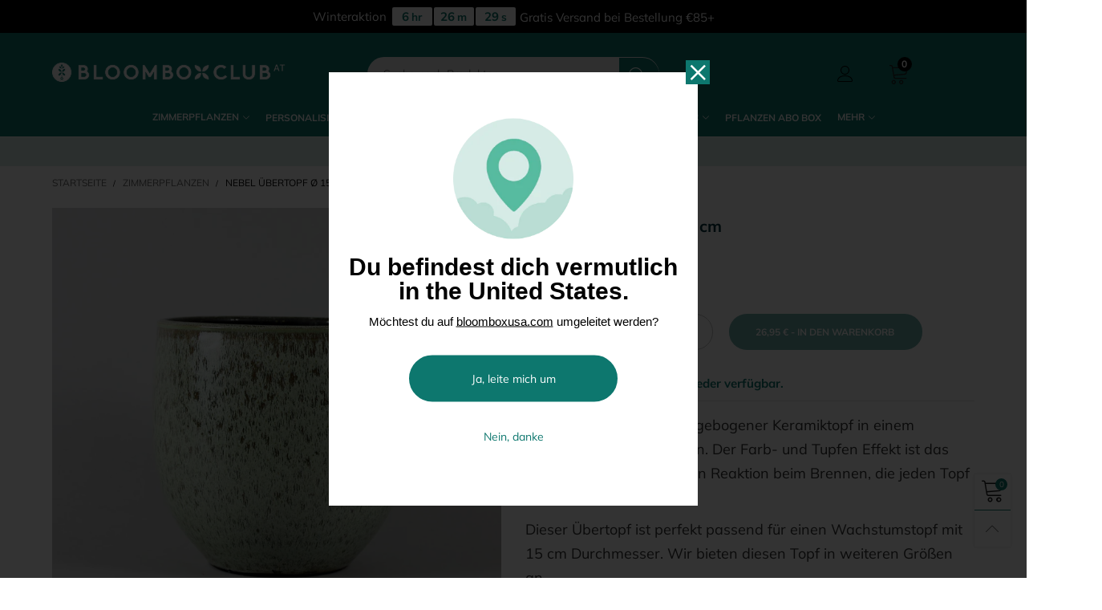

--- FILE ---
content_type: text/html; charset=utf-8
request_url: https://bloomboxclub.at/products/nebel-topf-15cm
body_size: 92431
content:
<!doctype html>
<!--[if IE 9]> <html class="ie9 no-js" lang="de"> <![endif]-->
<!--[if (gt IE 9)|!(IE)]><!--> <html class="no-js" lang="de"> <!--<![endif]-->
<head>
  
  <meta charset="utf-8">
  <meta http-equiv="X-UA-Compatible" content="IE=edge,chrome=1">
  <meta name="viewport" content="width=device-width,initial-scale=1">
  <meta name="theme-color" content="#0d776e">
    

  
  
  
  
    
<link rel="canonical" href="https://bloomboxclub.at/products/nebel-topf-15cm"><link rel="preconnect" href="//cdn.shopify.com" crossorigin><link rel="preload" as="image" href="//bloomboxclub.at/cdn/shop/products/MistL_2_0e1ec329-9eeb-4d53-84e2-3c1538384b33_180x.jpg?v=1652971096" imagesrcset="//bloomboxclub.at/cdn/shop/products/MistL_2_0e1ec329-9eeb-4d53-84e2-3c1538384b33_180x.jpg?v=1652971096 180w,//bloomboxclub.at/cdn/shop/products/MistL_2_0e1ec329-9eeb-4d53-84e2-3c1538384b33_360x.jpg?v=1652971096 360w,//bloomboxclub.at/cdn/shop/products/MistL_2_0e1ec329-9eeb-4d53-84e2-3c1538384b33_540x.jpg?v=1652971096 540w,//bloomboxclub.at/cdn/shop/products/MistL_2_0e1ec329-9eeb-4d53-84e2-3c1538384b33_720x.jpg?v=1652971096 720w,//bloomboxclub.at/cdn/shop/products/MistL_2_0e1ec329-9eeb-4d53-84e2-3c1538384b33_810x.jpg?v=1652971096 810w,//bloomboxclub.at/cdn/shop/products/MistL_2_0e1ec329-9eeb-4d53-84e2-3c1538384b33_1080x.jpg?v=1652971096 1080w,//bloomboxclub.at/cdn/shop/products/MistL_2_0e1ec329-9eeb-4d53-84e2-3c1538384b33_1296x.jpg?v=1652971096 1296w,//bloomboxclub.at/cdn/shop/products/MistL_2_0e1ec329-9eeb-4d53-84e2-3c1538384b33_1512x.jpg?v=1652971096 1512w,//bloomboxclub.at/cdn/shop/products/MistL_2_0e1ec329-9eeb-4d53-84e2-3c1538384b33_1728x.jpg?v=1652971096 1728w,//bloomboxclub.at/cdn/shop/products/MistL_2_0e1ec329-9eeb-4d53-84e2-3c1538384b33_1944x.jpg?v=1652971096 1944w,//bloomboxclub.at/cdn/shop/products/MistL_2_0e1ec329-9eeb-4d53-84e2-3c1538384b33_2160x.jpg?v=1652971096 2160w,//bloomboxclub.at/cdn/shop/products/MistL_2_0e1ec329-9eeb-4d53-84e2-3c1538384b33_2376x.jpg?v=1652971096 2376w,//bloomboxclub.at/cdn/shop/products/MistL_2_0e1ec329-9eeb-4d53-84e2-3c1538384b33_2592x.jpg?v=1652971096 2592w,//bloomboxclub.at/cdn/shop/products/MistL_2_0e1ec329-9eeb-4d53-84e2-3c1538384b33_2808x.jpg?v=1652971096 2808w,//bloomboxclub.at/cdn/shop/products/MistL_2_0e1ec329-9eeb-4d53-84e2-3c1538384b33_3024x.jpg?v=1652971096 3024w" imagesizes="(min-width: 992px) 50vw, 100vw">
<link rel="preload" as="font" href="//bloomboxclub.at/cdn/fonts/lora/lora_n4.9a60cb39eff3bfbc472bac5b3c5c4d7c878f0a8d.woff2" type="font/woff2" crossorigin>
  <link rel="preload" as="font" href="//bloomboxclub.at/cdn/fonts/muli/muli_n4.e949947cfff05efcc994b2e2db40359a04fa9a92.woff2" type="font/woff2" crossorigin><link rel="preload" as="font" href="//bloomboxclub.at/cdn/fonts/muli/muli_n7.c8c44d0404947d89610714223e630c4cbe005587.woff2" type="font/woff2" crossorigin><link rel="preload" href="//bloomboxclub.at/cdn/shop/t/15/assets/BTVodoma.woff2?v=17759476355723265751749626909" as="font" type="font/woff2" crossorigin/>
  <link rel="preload" href="//bloomboxclub.at/cdn/shop/t/15/assets/vendor.min.js?v=180889235597045172911749627087" as="script">
  <!--[if (gt IE 9)|!(IE)]><!--><script src="//bloomboxclub.at/cdn/shop/t/15/assets/lazysizes.min.js?v=51464310654258962931749626986" async="async"></script><!--<![endif]-->
  <!--[if lte IE 9]><script src="//bloomboxclub.at/cdn/shop/t/15/assets/lazysizes.min.js?v=51464310654258962931749626986"></script><![endif]--><link rel="shortcut icon" href="//bloomboxclub.at/cdn/shop/files/fav_082f08f7-10ea-484a-9f7f-e7b1ee90ec3a_32x32.png?v=1646923357" type="image/png"><title>Nebel Übertopf für mittelgroße Pflanzen | Bloombox Club Deutschland
&ndash; BloomBoxClub Austria</title><meta name="description" content="Dieser einzigartige hellgrüne Übertopf ist durch den speziellen Brennvorgang immer ein Unikat und verschönert jede deiner Pflanzen. Bestelle jetzt online auf Bloombox Club!"><!-- /snippets/social-meta-tags.liquid --><meta property="og:site_name" content="BloomBoxClub Austria">
<meta property="og:url" content="https://bloomboxclub.at/products/nebel-topf-15cm">
<meta property="og:title" content="Nebel Übertopf für mittelgroße Pflanzen | Bloombox Club Deutschland">
<meta property="og:type" content="product">
<meta property="og:description" content="Dieser einzigartige hellgrüne Übertopf ist durch den speziellen Brennvorgang immer ein Unikat und verschönert jede deiner Pflanzen. Bestelle jetzt online auf Bloombox Club!"><meta property="og:image" content="http://bloomboxclub.at/cdn/shop/products/MistL_2_0e1ec329-9eeb-4d53-84e2-3c1538384b33.jpg?v=1652971096">
  <meta property="og:image:secure_url" content="https://bloomboxclub.at/cdn/shop/products/MistL_2_0e1ec329-9eeb-4d53-84e2-3c1538384b33.jpg?v=1652971096">
  <meta property="og:image:width" content="1024">
  <meta property="og:image:height" content="1024"><meta property="og:price:amount" content="26,95">
  <meta property="og:price:currency" content="EUR"><meta name="twitter:card" content="summary_large_image">
<meta name="twitter:title" content="Nebel Übertopf für mittelgroße Pflanzen | Bloombox Club Deutschland">
<meta name="twitter:description" content="Dieser einzigartige hellgrüne Übertopf ist durch den speziellen Brennvorgang immer ein Unikat und verschönert jede deiner Pflanzen. Bestelle jetzt online auf Bloombox Club!"><style data-shopify>:root {
	/*General*/
	--bkg_body: #ffffff; /*body background*/
	--bkg_body_rgb: 255, 255, 255;
	--color_general: #000000; /*general color*/
	--color_general_rgb: 0, 0, 0;
	--color_hover: #0d776e;
	--color_general_alternative_hover: #959595;
	
	--fs_general: 15px;/*font size general*/
	--fm_general: Muli, sans-serif;
	--font_style_general: normal;
  --font_weight_general: 400;
  --font-weight-general--bold: 700;
  --font-weight-general--bolder: 700;
  
  --fm_second: Lora, serif;
  --font_style_second: normal;
  --font_weight_second: 400;
  --font_weight_second--bold: 700;
	
	--color_link_alternative: #0d776e;

	/*Header*/
	--fs_header_link_mobile: 25px;/*done*/
	--color_header_mobile: #1c1c1c;
	--fs_navigation_mobile: px;
	
	/*Section title*/
	--fs_st: 24px;/*font size section title*/
	--fs_st_mobile: 20px;/*font size section title mobile*/
	--color_st: #000000;/*color section title*/
	--color_st_highline: #000000;/*color section title highline */

	/*Sections Sub Title*/
	--fs_sst: 12px;/*font size section title*/
	--fs_sst_mobile: 11px;/*font size section title mobile*/
	--color_sst: #555555;/*color section title*//*done*/

	/*Item*/
	--fs_item: 14px;/*font size item*/
	--color_item: #00333b;
	--fs_price: 14px;
	--fs_compare_price: 14px;
	--color_price: #0d776e;
	--color_compare_price: #c8c8c8;
	--swatch_size: 22px;
	--swatch_border_color: #00333b;

	/* RTE */
	--fs_rte_general: 14px;
	--fs_rte_h1: 36px;
	--fs_rte_h2: 30px;
	--fs_rte_h3: 24px;
	--fs_rte_h4: 18px;
	--fs_rte_h5: 14px;
	--fs_rte_h6: 12px;
	/*Buttons*/
	/*button style 1*/
	--color_btn_s1: #ffffff;
	--border_btn_s1: #00333b;
	--bkg_btn_s1: #00333b;
	--color_btn_s1_hover: #222222;
	--border_btn_s1_hover: #222222;
	--bkg_btn_s1_hover: #ffffff;
	--w_h_btn_s1_circle: 30px;/*width height button style 1 circle*/
	/* button style 2 */
	--color_btn_s2: #222222;
	--border_btn_s2: #000000;
	--bkg_btn_s2: #ffffff;
	--color_btn_s2_hover: #959595;
	--border_btn_s2_hover: #959595;
	--bkg_btn_s2_hover: #ffffff;
	/*button style 3*/
	--color_btn_s3: #1c1c1c;
	--border_btn_s3: #000000;
	--bkg_btn_s3: #ffffff;
	--color_btn_s3_hover: #000000;
	--border_btn_s3_hover: #000000;
	--bkg_btn_s3_hover: #ffffff;

	/*Tab title*/
	--fs_tt: 12px;/*font size tab title*/
	--fs_tt_mobile: 13px;/*font size tab title mobile*/
	--color_tt: #888888;/*color tab title*/
	--color_tt_hover: #000000;/*color tab title hover*/
	--tab_color_single: #1c1c1c;
	--tab_item_active_color_single: #00333b;
	--tab_border_item_single: rgba(0, 0, 0, 0.1);

	--bkg_select_dropdown: #fff;
	--color_link: #1c1c1c; /*color link*/
	
	/* Sidebar Canvas */
	--bkg_sidebar_canvas: #ffffff;
	
	/*Product page*/
	--bkg_product_single: #d6f3ee;
	--fs_product_price_sale_single: 20px;
	--fs_product_price_sale_single_mobile: 20px;
	--color_border_qty: #c3c3c3;
	--product_single_vendor_color: #222;
	--product_single_vendor_fs: 12px;
	--product_single_color: #222;
	--product_single_fs_mb: 30px;
	--product_single_fs_dk: 34px;

	/*Footer*/
	--bkg_footer: #1e1e1e;/*background footer*/
	--fs_footer_column_title: 20px;/*font size footer column title*/
	--color_footer_column_title: #ffffff;/*color footer column title*/
	--fs_footer_column_content: 14px;/*font size footer column content*/
	--color_footer_column_content: #ffffff;/*color footer column content*/
	--color_footer_column_content_hover: #959595; /*color footer link hover*/
	--color_footer_column_content_hover_alpha80: rgba(149, 149, 149, 0.8); /*color footer link hover*/
	--footer_social_color: #ffffff;
	--footer_social_fs: 14px;
	
	/*Input field*/
	--border_input: #0d776e;/*border color input*/
	--border_input_focus: #00333b;/*border color input focus*/

	/* Progress bar */
	--cart_free_bkg: #0d776e;
	--cart_free_bar_color: #25a71d;
	--cart_free_text_color: #fff;

	/* Product countdown */
	--countdown-color: #000;
	--countdown-bkg: rgba(232, 232, 232, 0.8);

	/*Product item vendor */
	--item_vendor_color: #000;
	--item_vendor_fs: 10px;

	/*Blog page*/
	--color_date_author: #ffffff;
	--color_article_title: #ffffff;

	--cookie_consent_color: #ffffff;

	/* Slick arrow */--arrow-prev-content: '\e875';
	--arrow-next-content: '\e876';
	--arrow-prev-title-content: '\e93b';
	--arrow-next-title-content: '\e93a';/* Cart button on the product page */
	--color_btn_cart: #fff;
	--bkg_btn_cart: #00333b;
	--color_btn_cart_hover: #fff;
	--bkg_btn_cart_hover: #0d776e;
	/* Product page */
	--buy_btn_color: #fcfcfc;
	--buy_btn_bkg_color: #515151;
	--buy_btn_border_color: #515151;
	--buy_btn_color_hover: #fff;
	--buy_btn_bkg_color_hover: #242424;
	--buy_btn_border_color_hover: #6a6a6a;
	--fs_tab_item_single_mobile: 14px;
	--fs_tab_item_single: 17px;
	--sticky_cart_bkg: rgba(255, 255, 255, 0.97);

	/* Page title */
	--fs_page_title: 30px;
	--fs_page_title_dk: 36px;
}</style><style>
    
/* cyrillic-ext */
@font-face {
  font-family: 'Lora';
  font-style: normal;
  font-weight: 500;
  font-display: swap;
  src: url(https://fonts.gstatic.com/s/lora/v35/0QI6MX1D_JOuGQbT0gvTJPa787wsuxJMkq1umA.woff2) format('woff2');
  unicode-range: U+0460-052F, U+1C80-1C88, U+20B4, U+2DE0-2DFF, U+A640-A69F, U+FE2E-FE2F;
}
/* cyrillic */
@font-face {
  font-family: 'Lora';
  font-style: normal;
  font-weight: 500;
  font-display: swap;
  src: url(https://fonts.gstatic.com/s/lora/v35/0QI6MX1D_JOuGQbT0gvTJPa787wsuxJFkq1umA.woff2) format('woff2');
  unicode-range: U+0301, U+0400-045F, U+0490-0491, U+04B0-04B1, U+2116;
}
/* math */
@font-face {
  font-family: 'Lora';
  font-style: normal;
  font-weight: 500;
  font-display: swap;
  src: url(https://fonts.gstatic.com/s/lora/v35/0QI6MX1D_JOuGQbT0gvTJPa787wsuxI9kq1umA.woff2) format('woff2');
  unicode-range: U+0302-0303, U+0305, U+0307-0308, U+0330, U+0391-03A1, U+03A3-03A9, U+03B1-03C9, U+03D1, U+03D5-03D6, U+03F0-03F1, U+03F4-03F5, U+2034-2037, U+2057, U+20D0-20DC, U+20E1, U+20E5-20EF, U+2102, U+210A-210E, U+2110-2112, U+2115, U+2119-211D, U+2124, U+2128, U+212C-212D, U+212F-2131, U+2133-2138, U+213C-2140, U+2145-2149, U+2190, U+2192, U+2194-21AE, U+21B0-21E5, U+21F1-21F2, U+21F4-2211, U+2213-2214, U+2216-22FF, U+2308-230B, U+2310, U+2319, U+231C-2321, U+2336-237A, U+237C, U+2395, U+239B-23B6, U+23D0, U+23DC-23E1, U+2474-2475, U+25AF, U+25B3, U+25B7, U+25BD, U+25C1, U+25CA, U+25CC, U+25FB, U+266D-266F, U+27C0-27FF, U+2900-2AFF, U+2B0E-2B11, U+2B30-2B4C, U+2BFE, U+FF5B, U+FF5D, U+1D400-1D7FF, U+1EE00-1EEFF;
}
/* symbols */
@font-face {
  font-family: 'Lora';
  font-style: normal;
  font-weight: 500;
  font-display: swap;
  src: url(https://fonts.gstatic.com/s/lora/v35/0QI6MX1D_JOuGQbT0gvTJPa787wsuxIvkq1umA.woff2) format('woff2');
  unicode-range: U+0001-000C, U+000E-001F, U+007F-009F, U+20DD-20E0, U+20E2-20E4, U+2150-218F, U+2190, U+2192, U+2194-2199, U+21AF, U+21E6-21F0, U+21F3, U+2218-2219, U+2299, U+22C4-22C6, U+2300-243F, U+2440-244A, U+2460-24FF, U+25A0-27BF, U+2800-28FF, U+2921-2922, U+2981, U+29BF, U+29EB, U+2B00-2BFF, U+4DC0-4DFF, U+FFF9-FFFB, U+10140-1018E, U+10190-1019C, U+101A0, U+101D0-101FD, U+102E0-102FB, U+10E60-10E7E, U+1D2C0-1D2D3, U+1D2E0-1D37F, U+1F000-1F0FF, U+1F100-1F1AD, U+1F1E6-1F1FF, U+1F30D-1F30F, U+1F315, U+1F31C, U+1F31E, U+1F320-1F32C, U+1F336, U+1F378, U+1F37D, U+1F382, U+1F393-1F39F, U+1F3A7-1F3A8, U+1F3AC-1F3AF, U+1F3C2, U+1F3C4-1F3C6, U+1F3CA-1F3CE, U+1F3D4-1F3E0, U+1F3ED, U+1F3F1-1F3F3, U+1F3F5-1F3F7, U+1F408, U+1F415, U+1F41F, U+1F426, U+1F43F, U+1F441-1F442, U+1F444, U+1F446-1F449, U+1F44C-1F44E, U+1F453, U+1F46A, U+1F47D, U+1F4A3, U+1F4B0, U+1F4B3, U+1F4B9, U+1F4BB, U+1F4BF, U+1F4C8-1F4CB, U+1F4D6, U+1F4DA, U+1F4DF, U+1F4E3-1F4E6, U+1F4EA-1F4ED, U+1F4F7, U+1F4F9-1F4FB, U+1F4FD-1F4FE, U+1F503, U+1F507-1F50B, U+1F50D, U+1F512-1F513, U+1F53E-1F54A, U+1F54F-1F5FA, U+1F610, U+1F650-1F67F, U+1F687, U+1F68D, U+1F691, U+1F694, U+1F698, U+1F6AD, U+1F6B2, U+1F6B9-1F6BA, U+1F6BC, U+1F6C6-1F6CF, U+1F6D3-1F6D7, U+1F6E0-1F6EA, U+1F6F0-1F6F3, U+1F6F7-1F6FC, U+1F700-1F7FF, U+1F800-1F80B, U+1F810-1F847, U+1F850-1F859, U+1F860-1F887, U+1F890-1F8AD, U+1F8B0-1F8B1, U+1F900-1F90B, U+1F93B, U+1F946, U+1F984, U+1F996, U+1F9E9, U+1FA00-1FA6F, U+1FA70-1FA7C, U+1FA80-1FA88, U+1FA90-1FABD, U+1FABF-1FAC5, U+1FACE-1FADB, U+1FAE0-1FAE8, U+1FAF0-1FAF8, U+1FB00-1FBFF;
}
/* vietnamese */
@font-face {
  font-family: 'Lora';
  font-style: normal;
  font-weight: 500;
  font-display: swap;
  src: url(https://fonts.gstatic.com/s/lora/v35/0QI6MX1D_JOuGQbT0gvTJPa787wsuxJOkq1umA.woff2) format('woff2');
  unicode-range: U+0102-0103, U+0110-0111, U+0128-0129, U+0168-0169, U+01A0-01A1, U+01AF-01B0, U+0300-0301, U+0303-0304, U+0308-0309, U+0323, U+0329, U+1EA0-1EF9, U+20AB;
}
/* latin-ext */
@font-face {
  font-family: 'Lora';
  font-style: normal;
  font-weight: 500;
  font-display: swap;
  src: url(https://fonts.gstatic.com/s/lora/v35/0QI6MX1D_JOuGQbT0gvTJPa787wsuxJPkq1umA.woff2) format('woff2');
  unicode-range: U+0100-02AF, U+0304, U+0308, U+0329, U+1E00-1E9F, U+1EF2-1EFF, U+2020, U+20A0-20AB, U+20AD-20C0, U+2113, U+2C60-2C7F, U+A720-A7FF;
}
/* latin */
@font-face {
  font-family: 'Lora';
  font-style: normal;
  font-weight: 500;
  font-display: swap;
  src: url(https://fonts.gstatic.com/s/lora/v35/0QI6MX1D_JOuGQbT0gvTJPa787wsuxJBkq0.woff2) format('woff2');
  unicode-range: U+0000-00FF, U+0131, U+0152-0153, U+02BB-02BC, U+02C6, U+02DA, U+02DC, U+0304, U+0308, U+0329, U+2000-206F, U+2074, U+20AC, U+2122, U+2191, U+2193, U+2212, U+2215, U+FEFF, U+FFFD;
}


@media (min-width: 992px) {
 .header-sticker.w100.header-sticker--abs-tb{
    height: 129.5px !important;
  }
}

@media (max-width: 991px) {
 .header-sticker.w100.header-sticker--abs-tb{
    position: relative;
    height: 58.7031px;
  }
}
.use-sticky.active .ak__dropdown__accounts a{color:#000000!important}

html {
  overflow-x:hidden;
}
.product-flash.product-flash--yellow.goldclr{background-color:#cda45c!important}
.product-flash.product-flash--yellow .stamped-fa-star::before{color:#fff;font-size:13px}
.row.justify-content-center {
	display: flex;
	justify-content: center;
}
#shopify-section-template--14151223607379__163229641029b5607b  .banner-item {
  display:flex;
  flex-wrap:wrap;
  align-items:center;
  background-color: #274B4F;
}
#shopify-section-template--14151223607379__163229641029b5607b .banner-item__image {
  order:2;
  flex-basis: 50%;
  align-self: stretch;
}
#shopify-section-template--14151223607379__163229641029b5607b .banner-item__image .img-container{
  height: 100%;
}
#shopify-section-template--14151223607379__163229641029b5607b .banner-item__image img{
  height: 100%;
  object-fit: cover;
}
#shopify-section-template--14151223607379__163229641029b5607b  .banner-item__image + div {
  flex-basis: 50%;
  padding-top: 80px;
  padding-bottom: 80px;
}


@media (max-width:767px) {
  #shopify-section-template--14151223607379__163229641029b5607b .banner-item__image {
    order:1;
    flex-basis: 100%;
  }
  #shopify-section-template--14151223607379__163229641029b5607b  .banner-item__image + div {
    flex-basis: 100%;
  }

}

.shopify-section.collection-list [class*="fcl__btn--"] {
  background-color: #e9a916;
  display: inline-block;
  color: #274b4f;
  height: 46px;
  line-height: 44px;
  padding: 0 30px;
  margin-bottom: 10px;
}
.order-1 {
  order:1
}
.order-2 {
  order:2
}
.media-container .section__title__text.text-left {
  text-align:left;
}
.media-container .section__title__text {
  font-size:36px;
}
.custom_cta {
  font-size:15px;
  background-color:var(--color_btn_s1_hover);
  color: var(--color_btn_s1);
}
.custom_cta:hover {
  color: #0d776e!important;
  background-color: var(--color_btn_s1)!important;
  border: 1px solid #0d776e;
}
.media-container .text-wrap {
  padding-left:9.75rem;
  padding-top: 80px;
  padding-bottom: 80px;

}
.subitem_title {
  margin-top:25px;
  margin-bottom:30px;
}
.full__height {
  height: 100%;
  object-fit: cover;
}
.template-index #quotes_template--14151223607379__1632392404953b896b .section__title__text{
  color:#fff!important;
}
.template-index .quotes-wrapper .por{
  border:none!important;
}
.template-product .tab-pane.tab-pane--accordion .rte p{
  word-break: break-all;
}
.template-product .main-product-tabs-section {
  background: #fff;
  padding-left: 70px;
  padding-right: 70px;
}
.template-product .nav-tab-item{
  padding: 0!important;
}
.template-product .nav-tab-item--single .nav__link-single{
  height: 50px;  
  padding-bottom: 0!important;
  padding: 0 15px;
  line-height: 46px;
  font-size: 16px;
  font-weight: 700;
  display: block;
  white-space: nowrap;
  background-color: #f7f7f7;
}
.template-product .nav-tab-item--single.active .nav__link-single{
  background-color: #e9a916;
  border-bottom: none!important;
}
.footer__column__content > div {
  color: #fff!important;
}
.template-index .text-list--icon {
  color: #0D776E;
}
a.header__link--top:active, a.header__link--top:focus, a.header__link--top:hover {
  color: #fff!important;
}
.list__images{
  display:flex;
  flex-wrap:wrap;
  margin: 0;
  padding: 0;
}
.media-container div {
  color: #00333b;
}
.vision_realty {
  margin:0;
  padding:0;
}
.vision_realty li{
  color: #00333b;
  margin-bottom: 12px;
  line-height: 26px;
  list-style: disc;
  margin-left: 12px;
}
.faded_text {
  font-size: 14px;
  color: #969696;
}
.pl-40 {
  padding-left:40px;
}
.pt-40 {
  padding-top:40px;
}
.collection-template-section .breadcrumbs-page-title{
  text-align:left;
  color: #00333b;
  font-size: 3.25em;
}
.collection-template-section .title--header {
  font-weight: 500;
  font-size: 28px;
  margin-top: 5px;
}
.collection-template-section h3 {
  font-weight: 500;
  font-size: 28px;
  margin-top: 5px;
}
.title--subheader {
  font-family: Muli;
  font-size: 1.15em;
  font-weight: 600;
  line-height: 1.3;
}

.content-box a, .collection__description a {
  color: #e6801e;
}
.read__more {
  color: #e6801e;
}
.potwrap {
  background-color: #D6EBE7;
  max-width: 100%;
  margin-top:30px;
  margin-bottom:30px;
}
.potwrap p {
  margin: 10px;
  margin-bottom: 5px;
  display: block;
  text-align: center;
}
.potlogic {
  background-color: #D6EBE7;
  white-space: nowrap;
  width: 100%;
  padding: 5px 30px;
  margin-bottom: 30px;
}
.potlogic__pots {
  display: inline-block;
  width: 100%;
  max-height: 400px;
}
.potlogic .slick-arrow, .product__sticky .product__main-images .slick-arrow {
  height: 100%;
  width: 40px;
  background-color: transparent;
  text-indent: -9000px;
  position: absolute;
  border: none;
  top: 0;
}
.potlogic .slick-prev, .product__sticky .product__main-images .slick-prev {
  left: -45px;
}
.potlogic .slick-next, .product__sticky .product__main-images .slick-next {
  left: auto;
  right: -45px;
}
.potlogic__pot {
  display: flex;
  height: 100%;
  transform-origin: center center;
  transform: scale(1);
  transition: transform .5s;
  width: 140px;
  box-sizing: border-box;
  position: relative;
  margin: 5px;
  background-color: #fff;
  white-space: normal;
  flex-shrink: 0;
}
.potlogic .slick-slide {
  height: inherit !important;
}
.potlogic__pot input {
  position: absolute;
  top: 0;
  left: 0;
  pointer-events: none;
  z-index: 1;
  opacity: 0;
}
.potlogic__pot label.selected {
  border-color: #0d776e;
  box-shadow: 0 2px 6px rgba(0,0,0,.25);
}
.potlogic__pot label {
  position: relative;
  width: 100%;
  height: 100%;
  display: block;
  float: left;
  padding: 5px;
  box-sizing: border-box;
  border: 2px solid transparent;
}
.potlogic__already {
  display: flex;
  align-items: center;
  justify-content: center;
  height: 100%;
  text-align: center;
  line-height: 1.3;
}
.potlogic__already b {
  font-size: 1em;
  display: block;
  margin-bottom: 5px;
}
.potlogic__already span span {
  font-size: .8em;
  padding: 0 10px;
  display: block;
}
.potlogic__pot label.selected::after {
  content: 'SELECTED!';
  position: absolute;
  top: -1px;
  left: -1px;
  width: calc(100% + 2px);
  padding: 2px 0;
  font-weight: 700;
  text-align: center;
  background-color: #0d776e;
  color: #fff;
  font-size: 10px;
}
.potlogic__image {
  width: 100%;
  float: left;
  padding-bottom: 10px;
  position: relative;
}
.potlogic__image .bgimage, .potlogic__image .bgimageX {
  background-size: 130%;
}
.potlogic__price {
  display: block;
  font-weight: 700;
  line-height: 1.6;
}
.potlogic__title {
  margin-top: 8px;
  display: block;
  font-size: .8em;
  line-height: 1.3;
  white-space: nowrap;
  overflow: hidden;
  text-overflow: ellipsis;
  margin-bottom: 5px;
}
.potlogic__link {
  display: block;
  line-height: 1.3;
  font-size: .8em;
  line-height: 1;
}

.header_promo {
  padding: 9px 0;
  margin-bottom:0;
  text-align:center;
}
.header__link-text4 {
  width: 100%;
}

.home-hero.flex {
  flex-wrap:nowrap;
}
@media (max-width:767px) {
  .home-hero.flex {
    flex-wrap:wrap;
  }
}
.home-hero-item {
  flex: 1;
}
@media (max-width:767px) {
   .home-hero-item {
      flex-basis: 100%;
    }
   .template-index .home-hero-item {
      display:none;
    }
   .template-index .home-hero-item1 {
      display:flex;
    }
}
.home-hero-item img {
  height:100%;
  object-fit:cover;
}
.home-hero-item1 {
  display:flex;
  align-items:center;
}
.home-hero-item1 .home-hero-text{
  max-width: 50%;
  margin: auto;
}
.home-hero-item1 .home-hero-text h1 {
  font-size: 3rem;
  font-weight: bold;
  line-height: 1.2;
}
.home-hero-item1 .home-hero-text h1 span {
  display:block;
  font-size:1.7em;
}
@media (max-width:767px) {
   .home-hero-item1 .home-hero-text h1 {
      font-size: 2rem;
    }
}
.home-hero-text p {
  font-size: 16px;
}
.home-hero-text .custom_cta {
  font-size: 14px;
  font-weight: 400;
  margin-top: 15px;
  margin-bottom: 15px;
}
@media (max-width:767px) {
 .home-hero-text .custom_cta {
    margin-bottom: 30px;
  }
}
.home-split-bg {
  position:relative;
  align-items: center;
  margin-bottom:80px; 
}
@media(max-width:767px) {
  .home-split-bg {
    background-size:cover!important;
    height: auto!important;
  }
}
.home-split-content {
  background-color: #fff;
  padding: 20px 40px 60px;
  width: 55%;
}
@media(max-width:767px) {
  .home-split-content {
    background-color: #ffffffb8;
    padding: 10px 20px;
    width: 100%;
  }
}
.home-split-content h2 {
   font-weight:700;
   font-size: 2.267rem;
}
.home-split-content h3 {
   font-weight:500;
   font-size: 1rem;
   color:#117a71;
   margin-bottom:20px;
   margin-top:12px;
   text-transform:uppercase;
}
.home-split-content .custom_cta {
  margin-top: 30px;
  min-width: 265px;
}
.home-split-content .custom_cta:hover {
  color:#fff;
}
.content-box__link-boxes-thumbs {
  display: flex;
  justify-content:space-between;
}
.content-box__link-boxes-thumb {
  position:relative;
  flex: 1;
  max-width: 31%;
  overflow:hidden;
}
@media(max-width:767px) {
  .content-box__link-boxes-thumbs {
    flex-wrap:wrap;
  }
  .content-box__link-boxes-thumb {
    max-width: 48%;
    overflow:hidden;
    margin-bottom: 35px;
  }
}
@media(max-width:640px) {
 .content-box__link-boxes-thumb {
    max-width: 100%;
    min-width:100%;
  }
}
.content-box__link-boxes-thumb .article_img_wrapper {
  height: 100%;
}
.content-box__link-boxes-thumb img {
  width:100%;
  height: 100%;
  object-fit: cover;
  padding-bottom: 67px;
  max-height:400px;
}
.content-box__link-boxes-thumbs--3 .content-box__link-boxes-thumb:nth-child(n+4) {
  display: none !important;
}
.nav-tab-content .content-box a {
  font-size:1.533rem;
  font-weight:500;
  color:#333;
}
.content-desc {
  position: absolute;
  bottom: 0;
  left: 0;
  background: #fff;
  width: 100%;
  padding-top: 15px;
}
.content-desc .button.custom_cta, .article__excerpt .button.custom_cta{
  background-color: #0d776e;
  color: #fff !important;
  font-size: 14px;
  text-transform: uppercase;
  padding: 0 35px;
  height: 38px;
  line-height: 37px;
  margin-top: 20px;
  font-family: Muli;
  min-width:210px;
}
.content-desc--more .custom_cta:hover, .article__excerpt .custom_cta:hover {
  background-color: var(--bkg_btn_cart)!important;
}
.content-box__link-boxes-thumb-title {
  margin-bottom: 17px;
}
.content-desc .content-box__link-boxes-thumb-title a{
  font-size:22px!important;
  font-weight:500;
  color:#000!important;
}
.content-desc--more {
  opacity:0;
  visibility:hidden;
  max-height: 0;
  transition: all ease-in .2s;
}
.content-box__link-boxes-thumb:hover .content-desc--more {
  opacity:1;
  visibility:visible;
  max-height: 250px;
}
.content-box__link-boxes .title--header {
  font-size: 2.267rem!important;
  font-weight: 700!important;
  text-align:center;
  margin-top: 30px;
}
.content-box__link-boxes .title--header > a{
  font-size: 2.267rem!important;
  font-weight: 700!important;
  color:#000;
}
.content-box__link-boxes .title--header > a:hover{
  color:#117a71;
}
.content-box__link-boxes .title--subheader, .product-tabs .section__sub-title {
  text-align: center;
  color: #000;
  font-family:Muli;
  font-size: 13px;
  font-weight: 400;
  line-height:21px;
  max-width: 250px;
  margin: 20px auto 40px auto;
  text-transform:none;
}
.product-tabs .section__sub-title {
  max-width: 420px;
  margin-left: auto !important;
  margin-right: auto !important;
  font-size: 13px !important;
}
.content-box__link-boxes .title--subheader2 {
  max-width: 450px;
  margin-top: 0;  
}

.home-section-title {
  font-size: 2.267rem;
  font-weight: 600;
  text-align:center;
  margin-bottom: 30px;
}
@media (min-width:991px) {
  .home-section-title {
    margin-bottom: 40px;
  }
}
.home-section-title span {
  font-weight: 600;
}
.section__title__text {
  font-size: 2.267rem!important;
  font-weight:400;
}
@media (max-width:640px) {
  .section__title__text {
    font-size: 1.65rem!important;
  }
}
.section__title__text span{
  font-weight:600;
}
.section__sub-title {
  font-size: 1rem!important;
  padding-top: 5px!important;
}
.product-price__price {
  background-color: #d6e5dc;
  padding: 4px 20px;
  border-radius: 15px;
}
.custom-category .home-hero.flex {
  justify-content:space-between;
}
.custom-category .home-hero-item {
  position: relative;
  max-height: 350px;
  margin: 0 15px;
  overflow:hidden;
}
@media (max-width:767px){
  .custom-category .home-hero-item {
    display:flex;
    margin-bottom: 30px;
  }
}
@media (max-width:640px){
  .custom-category .home-hero-item {
    height:350px;
  }
}
.custom-category .home-hero-item img {
  width:100%;
}
.cat-title {
  display:block;
  position: absolute;
  top: 0;
  left: 30px;
  font-size: 1.4rem;
  font-weight:400;
}
.cat-title span{
  display:block;
  font-weight:600;
}
.custom-category .home-hero-item:hover .cat-title {
  display:none;
}
.custom-category--more {
  display: flex;
  align-items: flex-start;
  flex-direction: column;
  justify-content: center;
  background: rgba(0,0,0,.65);
  position: absolute;
  top: 0;
  bottom: 0;
  padding: 0 30px;
  width: 100%;
  opacity:0;
  visibility:hidden;
  transform:translateY(100%);
  transition: all ease-in .2s;
}
.custom-category .home-hero-item:hover .custom-category--more {
  opacity:1;
  visibility:visible;
  transform:translateY(0);
}
.cat-d {
  color:#fff;
  font-size: 1rem;
  line-height: 20px;
  max-width:250px;
}
.cat-t {
  font-size: 1.4rem;
  font-weight:400;
  color:#fff;
  margin-top:0;
}
.cat-t span{
  display:block;
  font-weight:600;
}
.cat-a {
  background-color: #d6ebe7;
  color: #333;
  padding: 0 35px;
  height: 40px;
  line-height: 40px;
  font-size: 14px;
  width: 100%;
  max-width:250px;
  margin-top: 8px;
}
.cat-a:hover {
  color: #333;
}
.border-section {
  border-top: 2px solid #333;
  border-bottom: 2px solid #333;
  margin-top: 80px;
  margin-bottom: 80px;
  padding-top: 60px;
  padding-bottom: 80px;
}
.custom-section--gap {
  margin-top: 50px;
  margin-bottom: 50px;
}
.custom-tab .nav-tab-item > a {
  font-weight: 700;
  color:#000;
}
.custom-tab .nav-tab-item.active > a {
  border-bottom: 2px solid;
  font-weight: 400;
}

.signature {
  height: 40px;
  width: auto;
  margin-right: 20px;
}
.note-section {
  height: 640px !important;
  align-items: flex-end;
}
@media (max-width:767px) {
  .note-section {
    height: auto !important;
  }
}
.note-section .home-split-content > h2 {
  font-weight:700;
  font-size: 2.267rem;
}
.note-section .home-split-content p {
  font-size: 14px;
  line-height: 26px;
  margin-bottom: 22px;
}
.custom-newsletter .section__heading{
  padding-top:60px;
}
.custom-newsletter .section__sub-title {
  color: #000;
  margin-top: 10px !important;
}
.custom-newsletter .section__title__text {
  color: #000;
  line-height: 48px;
}
.custom-newsletter a {
  color: #117a71;
  border-bottom: 1px solid;
}
.custom-newsletter a > u {
  text-decoration:none;
}
.template-blog .article__image.img-abs {
  position:relative;
  height: 100%;
  object-fit:cover;
}
.template-blog .img-container {
  height: 400px;
  padding-top: 0 !important;
}
.template-blog .article__image-wrapper.js {
  height: 400px;
}
.template-blog .grid__item.item {
  position:relative;
  overflow:hidden;
}
.template-blog .grid__item.item:nth-child(6n+1) {
  width: 66.66%;
}
.template-blog .item__top {
  padding-bottom: 90px;
}
.template-blog .item__bottom {
  position: absolute;
  bottom: 0;
  left: 0;
  padding: 15px;
  background: #fff;
  width: 100%;
}
.template-blog .article__excerpt {
  opacity:0;
  max-height: 0;
  transition: all ease-in .2s;
}
.template-blog .grid__item.item:hover .article__excerpt{
  opacity:1;
  max-height: 350px;
}
.img-thumb {
  height:200px;
  padding: 0 !important;
}
.article__image--thumb {
  height:200px;
  object-fit:cover;
}
.mt-0 {
  margin-top:0!important;
}
.template-article .article__tag-li {
  padding: 0;
  color: var(--color_hover);
}
.template-article .article__tag {
  padding: 0 3px;
  color: var(--color_hover);
  background-color:transparent;
}
.template-article .rte img, .template-article .rte iframe {
  height:auto;
  margin-bottom:20px;
}
.template-article .article__bottom p {
    font-size: 15px;
}
.template-article .article__bottom ul{
   margin:35px 0 20px 35px;
   padding:0;
   font-size: 15px;
}
.template-article .article__bottom ul li{
   font-size: 15px;
   line-height: 25px;
   margin-bottom: 14px;
}
.accordion-container{
  position: relative;
  height: auto;
  margin: 10px auto;
  display: flex;
  flex-wrap: wrap;
  justify-content: space-between;
}
.accordion-container > h2{
  text-align: center;
  color: #fff;
  padding-bottom: 5px;
  margin-bottom: 20px;
  padding-bottom: 15px;
  border-bottom: 1px solid #ddd;
}
.set{
  position: relative;
  width: 100%;
  height: auto;
  flex-basis: 48%;
  margin-bottom: 30px;
}
.set > a{
  display: block;
  padding: 30px 30px 30px 45px;
  text-decoration: none;
  color: #555;
  background-color: #f5f5f5;
  font-family: var(--fm_second);
 -webkit-transition:all 0.2s linear;
  -moz-transition:all 0.2s linear;
  transition:all 0.2s linear;
}
.set > a .chevron{
  float: right;
  margin-top: 2px;
}
.set > a.active{
/*   background-color:#3399cc; */
  color: #117a71;
  padding-bottom: 10px;
}
.set > a.active:after{
  content:'';
  display:block;
  width:40px;
  height:2px;
  background-color:#117a71;
  margin-top:20px;
}

.content{
  background-color: #f5f5f5;
  border-bottom: 1px solid #ddd;
  display:none;
  padding: 0 15px 20px 30px;
}
.content p{
  padding: 10px 0;
  margin: 0;
  color: #333;
}
#moreDescription {
  margin-top:80px;
}
#moreDescription .content {
  display: block;
  background: transparent;
  border-bottom: none;
  margin: 35px 0 35px 0;
  padding: 0;
}
#moreDescription .content a{
  color: #e6801e;
  text-decoration:underline;
}

.dib.product-price__starting {
  display:none;
}
.cat-head {
  display:flex;
  justify-content: space-between;
  margin-bottom: 25px;
  margin-top: 10px;
}
.cat-head h3{
  color:#000;
  font-weight: 600;
  margin-top:0;
  margin-bottom:0;
  display: flex;
  align-items: center;
}
.cat-head img{
  margin-right:10px;
}
.cat-head h3 span{
  font-weight: 400;
  margin-left:10px;
}
.cat-head-nav span{
  font-size: 14px;
  color: #0d776e;
  margin-right: 15px;
  text-transform: uppercase;
  border-bottom: 2px solid #0d776e;
  padding-bottom: 5px;
  letter-spacing: -0.25px;
}
.cat-head-nav a{
  font-size: 14px;
  text-transform:uppercase;
  color: #acacac;
  border-bottom: 2px solid #acacac;
  padding-bottom: 5px;
  letter-spacing: -0.25px;
}
.cf__bg {
<!--   background-color:#f6f6f6; -->
}
.cf__item__title__m{
  flex-basis: 100%;
  background-color: #fff;
  font-size: 24px !important;
  line-height: 25px !important;
  padding: 15px 25px;
  color: #117a71;
border-radius:10px !important;
}
.cf__item__title {
  flex-basis: 100%;
  background-color: #fff;
  font-size: 24px !important;
  line-height: 25px !important;
  padding: 15px 25px;
  color: #117a71;
border-radius:10px 10px 0 0;
border-bottom:2px solid #F6F6F6;
}
.cf__item__content__m, .cf__item__m {
  margin-top:0!important;
}


.template-product .product-single__title {
  position: relative;
  padding-bottom: 12px;
  margin-bottom:10px!important;
}
.template-product .product-single__title:after {
  content:'';
  position:absolute;
  bottom: 0;
  left: 0;
  width:100px;
  height:2px;
  background-color:#000;
}
.template-product .product-price-wrap .product-price__price {
  background-color: transparent;
  padding: 0;
  border-radius: none;
}
.template-product .product-price--single .product-price__price, .template-product .product-single__prices .product-single__price {
  font-size:34px;
  color: var(--color_price);
  font-weight: 600;
}
.template-product .pg__option__label {
  min-width: 100%;
  font-size: 18px;
  margin-bottom: 15px;
  margin-top: 11px;
  color: #000;
  font-weight: 200;
}
.template-product .product__policies {
  display:none;
}
.template-product .stick-item {
  border: 1px solid rgba(var(--color_general_rgb),.3);
  border-radius: 0;
}
.template-product .swatch__item.selected {
  border-color: #117a71;
}
.template-product .pg__collapse-tab__title {
  font-weight: 500;
  font-size:16px;
  color: #117a71;
  text-transform:uppercase;
}
.template-product .button--cart span {
  max-width:none;
}
.template-product .button--single-cart {
  background-color: #117a71;
  border-radius: 30px !important;
  max-width: 264px;
}
.template-product .button--single-cart:hover {
  background: var(--bkg_btn_cart);
}
.template-product .qty-box--single {
  min-width: 211px;
}
.template-product .qty-box__ctrl.qty-box__ctrl--increase {
  background: #000;
  border: 1px solid #000;
  color: #fff;
  width: 60px; 
}
.template-product .qty-box__ctrl.qty-box__ctrl--descrease {
  width: 60px;
  border-right: 1px solid var(--color_border_qty);
}
.template-product .item__name {
  color: #000 !important;
}
.template-index .item__name {
  font-size: 1rem;
  font-weight: 500;
  color: #000;
  margin-bottom: 5px;
}
.template-index .product-price__price {
  color: #1c1b1b;
}
s.product-price__price {
    color: #b0b0b0;
    font-weight: 200;
    background: transparent;
}
.pdp-section .section__title__text{
    font-size: 28px !important;
    font-weight: 400;
    text-align:left;
}
.pdp-section .section__title__text span{
    font-weight: 600;
}
.pdp-recomm {
	margin-bottom: 0;
	border-bottom: none;
	padding-bottom: 0;
}
.product-desc ul{
   padding:0;
   margin:0;
}
.pdp-useful-list {
    display: flex;
    flex-wrap: wrap;
	border-top: 2px solid #000;
	margin-top: 50px;
    padding-top: 30px;
}
.pdp-useful-list .section__heading {
    flex-basis:100%;
    padding-bottom: 0;
}
.pdp-useful-list h2.section__title__text {
    font-weight: 700!important;
    font-size: 2.267rem!important;
}
.pdp-useful-item {
	flex-basis: 33.33%;
	text-align: center;
    padding: 30px;
}
.pdp-useful-item img {
   width: 70px;
}
@media (max-width:512px) {
  .pdp-useful-item {
      flex-basis: 100%;
  }
}
.section__title__text__pdp {
    font-size: 28px !important;
    font-weight: 400 !important;
}
.pdp-useful-item h4 {
	color: #117a71;
	font-size: 16px;
    font-weight: 500;
	text-transform: uppercase;
	margin: 15px 0 8px;
}
.pdp-useful-item p{
  font-size: 14px;
}
.collection__description {
   margin-bottom:20px;
}
.section__heading h4{
   text-align: center;
   font-weight: 600;
}
.faq-header {
   max-width: 75%;
   margin-left: auto;
   margin-right: auto;
}
@media (max-width:767px){
  .faq-header {
     max-width: 90%;
     margin-left: auto;
     margin-right: auto;
  }
}
.faq-header .section__heading {
   padding-bottom: 5px;
   text-align: center;
}
.faq-header .section__heading p{
  font-weight: 500;
  font-family: var(--fm_second);
  font-size: 16px;
}
.faq-header .section__desc {
   margin-bottom: 45px;
   text-align: center;
}
.faq-header .section__desc a {
   color:#117a71;
}
.q-slide {
  display: flex;
  flex-wrap: wrap;
  justify-content: space-between;
  width: 100%;	
  margin-bottom: 45px;
  margin-top: 45px !important;
}
.q-slide > div {
  position: relative;
  width: 100%;
  height: auto;
  flex-basis: 48%;
  margin-bottom: 40px;
}
@media (max-width:767px) {
  .q-slide > div {
    flex-basis: 100%;
    margin-bottom: 25px;
  }
}
.q-slide > div > h4 {
  position: relative;
  margin-left: auto;
  margin-right: auto;
  font-weight: 500;
  font-size: 18px;
  color: #000;
  padding: 25px 30px 25px 35px;
  text-decoration: none;
  background-color: #f6f6f6;
  margin-bottom: 0;
  margin-top: 0;
}
@media (max-width:767px) {
  .q-slide > div > h4  {
    font-size: 16px;
    padding: 20px 18px;
  }
}
.q-slide > div > h4:after {
  position: absolute;
  right: 1.5em;
  top: 50%;
  transform: translateY(-50%);
  width: 14px;
  height: 10px;
  background: url( //bloomboxclub.at/cdn/shop/t/15/assets/arrow.png?v=180155635348690732061749626837) no-repeat center center;
  content: '';
  background-size: contain;
  transition: .2s all linear;
}
.q-slide > div.visible > h4 {
  color: #117a71;
}
.q-slide > div.visible > h4:after {
  transform: rotate(180deg);
}
.q-slide > div.visible > h4:before {
    content: '';
    display: block;
    width: 40px;
    height: 2px;
    background-color: #117a71;
    position: absolute;
    bottom: 7px;
}
.q-slide__answer {
  display: none;
  background-color: #f6f6f6;
  padding: 10px 25px 20px 35px;
  margin: 0 auto;
  display: none;
}
.q-slide__answer p {
   margin-bottom:  15px !important;
}
.q-slide__answer a{
   color: #117a71;
} 
.template-page .page-title {
  font-weight: var(--font_weight_second--bold);
  padding-bottom: 0;
}
.can-be-removed-later {
 display:none;
}
.item__name.article__title .h4{
  font-size: 20px !important;
  font-weight: 500;
  color: #000 !important;
}
.article__date time {
  font-size: 15px;
}
.pagination .button--circle {
  font-size: 19px;
  background: transparent !important;
  border: none!important;
  border-radius: 0;
}
.pagination .button--circle.button--current {
  color: #117a71;
  border-bottom: 1px solid #117a71 !important;
}
.template-blog .breadcrumbs-page-title {
  font-weight: 600;
}
.template-blog .blog-subtitle {
  max-width: 600px;
}
.template-article .article__title {
  font-weight: 700;
}
.template-article .sidebar__title {
  font-size: 28px;
  text-transform: none;
}
.sidebar-title {
  display: block;
  font-size: 18px;
  font-weight: 700;
  margin-bottom: 15px;
}
.template-article .article__subinfo--sidebar {
    color: #000;
    font-size: 14px;
    padding-bottom: 5px;
}
.sidebar__item:last-of-type{
  margin-top: 0;
  padding-top: 0;
}
.sidebar__item:last-of-type .sidebar__title {
    font-size: 20px;
	border-top: 1px solid;
	padding-top: 30px;
}
.article__more {
   display:flex;
   justify-content: space-between;
}
.article__more p {
  font-weight: 700;
}
.article__more .read-more, .article__more a{
  color:#117a71;
}
.article__info h2 {
  font-weight: 700;
  font-size: 28px;
}
.article__info h3 {
  font-weight: 700;
  font-size: 16px;
  text-transform:uppercase;
  color:#117a71;
}
.meta-sep {
  margin: 0 5px;
  color:#117a71;
}
.bt-sidebar__content--collection-sidebar .link-list.mobile-nav{
  margin-bottom: 22px;
}
.bt-sidebar__content--collection-sidebar .link-list__item {
  padding-bottom:0
}
.template-collection .content-box {
  margin-bottom: 35px;
  margin-top: 35px;
  box-sizing: border-box;
}
.content-box.content-box__picture.left, .content-box.content-box__picture.right {
  display: flex;
  flex-wrap: wrap;
  justify-content:space-between;
  
}
.content-box__picture-image {
  flex-basis: 48%;
}
.content-box__picture-copy {
  flex-basis: 48%;
  
}
.template-collection .collection__description p, .template-collection #moreDescription p {
  line-height:25px;
}
.content-box.content-box__picture.right .content-box__picture-image{
  order: 2;
}
@media (max-width:767px) {
  .content-box__picture-image {
    flex-basis: 100%;
  }
  .content-box__picture-copy {
    flex-basis: 100%;
    padding: 15px;
  }
  .content-box.content-box__picture.right .content-box__picture-image{
    order: 1;
  }
}
.content-box__picture-image .bgimage {
  width: 100%;
  height: 100%;
  background-position: center center;
  background-repeat: no-repeat;
  background-size: cover !important;
}
.template-collection .title--subheader {
  font-size: 18px;
  font-weight: 500;
  line-height: 1.4;
}
.template-collection .collection__products .item__name  {
  font-weight: 700;
  font-size: 15px;
  color: #000;
}
.template-collection .collection__products .product-price__price {
  color: #000;
}
.template-page .contact .section__content {
  margin-bottom: 60px;
}

@media (min-width:767px) {
  .template-page .contact .section__content {
    margin-left: -15px;
    margin-right: -15px;
  }
}
.template-page .contact h4{
  font-weight:500;
  color:#117a71;
  text-transform:uppercase;
  margin-top: 25px;
}
.subscriptions-alt1-2020-gift .title--top-header, .gift__redeem .title--top-header, .js__subscription-product .title--top-header, .custom_page .title--top-header{
  font-weight:700;
  text-align: center;
}
.grid__item.post-large--one-half .title--top-header {
  position: relative;
  padding-bottom: 12px;
  margin-bottom: 10px !important;
  text-align: left;
}
.grid__item.post-large--one-half .title--top-header:after {
    content: '';
    position: absolute;
    bottom: 0;
    left: 0;
    width: 100px;
    height: 2px;
    background-color: #000;
}

.subscriptions-alt1-2020-gift .title--top-subheader, .gift__redeem .title--top-subheader,  .js__subscription-product .title--top-subheader{
  margin-top: 0;
  margin-bottom: 30px;
  text-align: center;
  font-size: 18px;
  font-weight: 500;
}
.grid__item.post-large--one-half .title--top-subheader {
  text-align: left;
}
.subscriptions-alt1-2020-gift .product-single, .gift__redeem .product-single{
  display: flex;
  margin-top:35px;
}
#subscriptions-alt1-2020 .product-single__hero>.post-large--one-half:first-child {
    float: right;
}
@media only screen and (min-width: 769px) {
.post-large--one-half {
    width: 50%;
}
}
.product-single__photos {
    margin-bottom: 30px;
}
.product-single__photos {
    margin-bottom: 30px;
}
.product-single__photos {
    margin-bottom: 30px;
}
.product-single__image {
    width: 100%;
    position: absolute;
    top: 0;
    left: 0;
}
#ProductImageWrapper-28620196315219 {
    max-width: 600px;
}
#ProductImage-28620196315219 {
    max-width: 600px;
    max-height: 600px;
}
#ProductImageWrapper-28620140019795 {
  max-width: 600px;
  max-height: 600px;
}
#ProductImageWrapper-15152270508115 {
    max-width: 700px;
}
#ProductImage-15152270508115 {
    max-width: 700px;
    max-height: 700.0px;
}
#ProductImageWrapper-15152270409811 {
    max-width: 700px;
}
#ProductImage-15152270409811 {
    max-width: 700px;
    max-height: 700.0px;
}
#subscriptions-alt1-2020 .subscription__recent {
    text-align: center;
    position: relative;
    font-weight: 400;
    border-bottom: 1px solid #D6EBE7;
    padding-bottom: 5px;
}
.product-single__image-wrapper {
    margin: 0 auto;
    position: relative;
    width: 100%;
}
.product-single__thumbnails li {
    margin-bottom: 30px;
}
@media only screen and (min-width: 1250px) {
  .wide--one-quarter {
      width: 25%;
  }
}
.product-single__thumbnails li.grid__item {
  float: left;
  min-height: 1px;
  padding-left: 30px;
  vertical-align: top;
}
@media only screen and (min-width: 1299px){
  .subscription .product-single__hero>.post-large--one-half:nth-child(2) {
      padding-left: 30px;
      padding-right: 30px;
  }
}
#subscriptions-alt1-2020 .subscription__top-bullets {
    width: 100%;
    padding-bottom: 30px;
    margin-bottom: 40px;
    border-bottom: 1px solid #D6EBE7;
}
#subscriptions-alt1-2020 .subscription__top-bullets ul {
    padding-left: 18px;
    width: 100%;
    font-weight: 400;
    margin-bottom: 0;
}
#subscriptions-alt1-2020 .subscription__top-bullets ul li {
    padding-left: 5px;
    box-sizing: border-box;
    margin-bottom: 1em;
}
#subscriptions-alt1-2020 .subscription__top-bullets ul li.offer {
    background-size: 19px 19px;
}
.subscription__tick-boxes {
    width: 100%;
}
.subscription__tick-boxes-select {
    width: 100%;
    margin-bottom: 15px;
}
#subscriptions-alt1-2020 .subscription__tick-boxes>div:first-child {
    display: none;
}
#subscriptions-alt1-2020.subscriptions-alt1-2020-gift .subscription__tick-boxes>div:first-child {
    display: block!important;
}
.subscription__tick-boxes {
    width: 100%;
}
.subscription__tick-boxes-select p {
    font-weight: 700;
    margin-bottom: 10px;
}
.subscription__tick-boxes-select p {
    font-weight: 700;
    margin-bottom: 10px;
}
.subscription__tick-boxes-option:after {
    content: '';
    position: absolute;
    left: 0;
    top: 0;
    height: 28px;
    width: 28px;
    border: 2px solid #0d776e;
    box-sizing: border-box;
}
.subscription__tick-boxes-option.selected:after {
    background: #0d776e  url( //bloomboxclub.at/cdn/shop/t/15/assets/subscription__tick.png?v=56514683058128298961749627062) no-repeat center center;
    background-size: 70% auto;
}
.subscription__cbox {
    width: 100%;
    box-sizing: border-box;
    padding: 10px 0;
    margin-bottom: 15px;
    margin-top: 25px;
}
.subscription__cbox-quote {
    padding-left: 35px;
    box-sizing: border-box;
    background: url( //bloomboxclub.at/cdn/shop/t/15/assets/subscription__quote.png?v=40349745806878116611749627060) no-repeat left 15px;
    background-size: 25px auto;
}
#plant-subscription-gift-card-monthly-plant-subscription .content-box__picture.green, .green {
    background-color: #fff!important;
}
#plant-subscription-gift-card-monthly-plant-subscription .content-box__picture-image {
    position: absolute;
    top: 0;
    bottom: 45px;
    width: 50%;
}
#plant-subscription-gift-card-monthly-plant-subscription .content-box__picture-copy {
    padding: 50px 60px;
    width: 50%;
}
#subscriptions-alt1-2020 .content-box__picture-copy p {
   font-size:16px;
   line-height:26px;
}

#subscriptions-alt1-2020 .content-box__picture.right .content-box__picture-copy {
    float: right;
}
#subscriptions-alt1-2020 .subscription__timeline {
    margin-bottom: 20px;
    margin-top:50px;
    position: relative;
}

#subscriptions-alt1-2020 .subscription__timeline-list {
    position: relative;
    padding: 30px 0;
    padding-top: 70px;
    padding-bottom: 40px;
}

@media (max-width:767px) {
  #subscriptions-alt1-2020 .subscription__timeline-list {
     padding-top: 20px;
  }

}

#subscriptions-alt1-2020 .subscription__timeline-list-box-wrap {
    width: 100%;
    float: left;
    position: relative;
}
#subscriptions-alt1-2020 .subscription__timeline-list-box-wrap:before {
    position: absolute;
    right: 50%;
    top: 0;
    width: 20%;
    border-top: 1px dashed #00333b;
    content: '';
}
@media (max-width:767px) {
  #subscriptions-alt1-2020 .subscription__timeline-list-box-wrap:before {
    left: 10px !important;
    right: auto !important;
    top: 56px;
  }

}
#subscriptions-alt1-2020 .subscription__timeline-list-box {
    width: 40%;
    margin: 0 5%;
    float: left;
    background-color: #D6EBE7;
    padding: 25px;
    margin-top: -40px;
    position: relative;
}
@media (max-width:767px) {
 #subscriptions-alt1-2020 .subscription__timeline-list-box {
    margin-left: 10% !important;
    width: 90% !important;
    float: left;
    margin-top: 20px;
  }
}
#subscriptions-alt1-2020 .subscription__timeline-list-box-wrap:nth-of-type(even):before {
    right: auto;
    left: 50%;
}
#subscriptions-alt1-2020 .subscription__timeline-list-box-wrap:nth-of-type(even) .subscription__timeline-list-box {
    float: right;
}
.subscription__timeline-list-box .title--subheader {
   text-align:center;
}
@media (max-width:767px) {
   .subscription__timeline-list-box .title--subheader {
     text-align:left;
  }
}
#subscriptions-alt1-2020 .subscription__timeline-list-dots:before {
    position: absolute;
    top: 0;
    left: 50%;
    width: 13px;
    height: 13px;
    border-radius: 50%;
    background-color: #00333b;
    content: '';
    margin-left: -6px;
}
@media (max-width:767px) {
    #subscriptions-alt1-2020 .subscription__timeline-list-dots:before {
        left: 10px;
    }
}
#subscriptions-alt1-2020 .subscription__timeline-list:before {
    content: '';
    position: absolute;
    left: 50%;
    top: 0;
    height: 100%;
    border-left: 1px dashed #00333b;
}

@media (max-width:767px) {
  #subscriptions-alt1-2020 .subscription__timeline-list::before {
    left: 10px;
  }
}

#plant-subscription-gift-card-monthly-plant-subscription .content-box__picture.left .content-box__picture-image {
    right: 0;
}

#plant-subscription-gift-card-monthly-plant-subscription .content-box__picture.left .content-box__picture-copy {
    float: left;
}

#plant-subscription-gift-card-monthly-plant-subscription .bgimage {
    position: absolute;
    top: 0;
    left: 0;
    width: 100%;
    height: 100%;
    background-position: center center;
    background-repeat: no-repeat;
    background-size: cover;
    opacity: 0;
}

.clear {
    clear: both;
    display: block;
    overflow: hidden;
    visibility: hidden;
    width: 0;
    height: 0;
}
#subscriptions-alt1-2020 .grid__item.post-large--one {
   width:100%;
}
#subscriptions-alt1-2020 .title--header {
   text-align:center;
   font-weight:500;
   font-size:1.8rem;
   margin-bottom: 15px;
}

#subscriptions-alt1-2020 .subscription__alt-section-slide {
    width: 100%;
    max-width: 700px;
    margin: 0 auto;
    -webkit-tap-highlight-color: transparent;
}
#subscriptions-alt1-2020 .subscription__alt-section-slide-q {
    width: 100%;
    float: left;
    text-align: left;
    margin-bottom: 20px;
}
#subscriptions-alt1-2020 .subscription__alt-section-slide-q-title {
    width: 100%;
    float: left;
    position: relative;
    font-weight: 500;
    font-size: 18px;
    color: #000;
    padding: 20px 30px 20px 35px;
    text-decoration: none;
    background-color: #f6f6f6;
    margin-bottom: 0;
    margin-top: 0;
}
#subscriptions-alt1-2020 .subscription__alt-section-slide-q-title:after {
    position: absolute;
    right: 10px;
    top: 18px;
    width: 14px;
    height: 10px;
    background: url( //bloomboxclub.at/cdn/shop/t/15/assets/arrow.png?v=180155635348690732061749626837) no-repeat center center;
    content: '';
    background-size: contain;
    transition: .2s all linear;
}
#subscriptions-alt1-2020 .subscription__alt-section-slide-q-answer {
    width: 100%;
    float: left;
    display: none;
    background-color: #f6f6f6;
    padding: 10px 25px 20px 35px;
    margin: 0 auto;
}
.subscription__cbox-quote-left-stars img {
    float: left;
    max-width: 70px;
}
.subscription__cbox-quote-left {
	display: flex;
	align-content: center;
	justify-content: space-between;
}
.subscription__cbox-quote-left-stars {
  display: flex;
  align-items: center;
  order: 2;
}
.subscription__cbox-gift {
    padding-left: 35px;
    box-sizing: border-box;
    background: url( //bloomboxclub.at/cdn/shop/t/15/assets/subscription__gift.png?v=56306209571021808111749627055) no-repeat 3px 8px;
    background-size: 20px auto;
}
#subscriptions-alt1-2020 .custom_cta, .js__giftredeem, .understood-pop .btn, .custom_page .custom_cta {
  background-color: #0d776e;
  color: #fff;
  font-size: 14px;
  text-transform: uppercase;
  padding: 0 35px;
  height: 38px;
  line-height: 37px;
  font-family: Muli;
  min-width: 210px;
  border: 1px solid #0d776e;
  border-radius:38px;
}
.custom_cta.btn--full:hover {
  color: #0d776e !important;
  background-color: var(--color_btn_s1) !important;
  border: 1px solid #0d776e;
}
.custom_page .custom_cta {
  display: inline-block;
  padding-top: 5px;
  padding-bottom: 5px;
  height: auto;
  text-align: center;
}
.product-single__thumbnails img {
  display: block;
  margin: 0 auto;
  max-width: 100%;
}
#plant-subscription-gift-card-monthly-plant-subscription .subscription__alt-section.subscription__alt-section-questions {
    margin: 80px auto;
    
}

.subscription__top-bullets p.title--subheader, .custom_page .title--header {
   font-size: 28px;
   font-weight: 600;
}
.subscription__top-bullets ul.title--subheader {
   margin-top: 22px;
   list-style: disc;
}
.subscription__top-bullets ul.title--subheader li{
   list-style: disc;
}

#subscriptions-alt1-2020 select, #ProductSelect-product-template--gift-redeem{
  height:auto;
  background: #f2f2f2;
  padding: 15px 15px 15px 5px;
  border: 1px solid #f2f2f2;
  border-radius: 7px;
  -webkit-appearance: auto;
  -moz-appearance: auto;
  appearance: auto;
}
#ProductSelect-product-template--gift-redeem{
  margin-bottom: 50px;
}
#subscriptions-alt1-2020 .product-single__quantity.is-hidden {
  display:none;
}
#subscriptions-alt1-2020 .subscription__total, #subscriptions-alt1-2020 .product-single__price {
 font-weight: 600;
 font-size: 1.5rem;
}
#subscriptions-alt1-2020 .visually-hidden {
  display:none;
}

#subscriptions-alt1-2020 .content-box__picture {
  margin:50px 0;
}
#subscriptions-alt1-2020 .content-box__picture .title--header{
  font-size: 1.8rem;
  text-align:left;
}
.subscription__timeline-titles {
  margin-bottom:80px;
}
.subscription__timeline-titles .title--header-large, .subscription__alt-section .title--header {
  font-size:28px;
}
 #subscriptions-alt1-2020 .subscription__timeline-list-box .title--header {
   margin-top: 0;
   font-weight:700;
}
@media (max-width:767px) {
 #subscriptions-alt1-2020 .subscription__timeline-list-box .title--header {
    font-size: 1.5rem;
  }
}
.subscription__timeline-titles .title--sub-header {
  font-size:18px;
  font-weight:500;
  text-align:center;
}
.subscription__alt-section {
  text-align:center;
  margin: 50px 0;
}
.subscription__alt-section p {
  text-align: center;
  font-size: 18px;
}
.subscription__alt-section .custom_cta{
  margin-top: 30px;
}
.subscription__tick-boxes-option {
	width: 100%;
	padding-left: 40px;
	margin-bottom: 10px;
	position: relative;
	cursor: pointer;
}

.sub__box .subscription__alt-section-phone {
    background-color: #D6EBE7;
    padding: 0;
    margin-top: 0;
}
#subscriptions-alt1-2020 .subscription__alt-phone {
	background-color: #fff;
	margin: -20px 0;
	margin-right: 30px;
	margin-left: 40px;
	float: right;
	width: 290px;
	height: 550px;
	border-radius: 15px;
	position: relative;
	box-shadow: 0 5px 20px rgba(0,0,0,.2);
	transform: rotate(3deg);
}
#subscriptions-alt1-2020 .subscription__alt-phone-ig {
	position: absolute;
	top: 5px;
	right: 5px;
	width: 30px;
	height: 30px;
	background: url(//bloomboxclub.at/cdn/shop/t/15/assets/instagramlogo.png?v=80685046137398336321749626973) no-repeat center center;
	background-size: contain;
	z-index: 1;
}
#subscriptions-alt1-2020 .subscription__alt-phone .slick-dots {
	bottom: 0;
	top: auto;
	position: absolute;
	z-index: 1;
	width: 100%;
	left: 0;
	text-align: center;
}
#subscriptions-alt1-2020 .subscription__alt-phone .slick-dots {
	bottom: 0;
	top: auto;
	position: absolute;
	z-index: 1;
	width: 100%;
	left: 0;
	text-align: center;
}
#subscriptions-alt1-2020 .subscription__alt-phone .slick-arrow {
	position: absolute;
	top: 50%;
	transform: translateY(-50%);
	left: -20px;
	width: 30px;
	height: 30px;
	border-radius: 100%;
	background-color: #fff;
	border: 1px solid #fff;
	padding: 0;
	margin: 0;
	text-indent: -9000px;
	z-index: 1;
	box-shadow: 0 2px 5px rgba(0,0,0,.4);
}
#subscriptions-alt1-2020 .subscription__alt-phone .slick-slide {
    position: relative;
}
#subscriptions-alt1-2020 .subscription__alt-phone .subscription__alt-phone-outline {
	position: absolute;
	border-radius: 10px;
	top: 10px;
	bottom: 20px;
	left: 10px;
	right: 10px;
}
#subscriptions-alt1-2020 .subscription__alt-phone .subscription__alt-phone-outline > div {
  position: absolute;
  top: 0;
  bottom: 0;
  width: 100%;
  height: 100%;
  overflow: hidden;
}
#subscriptions-alt1-2020 .subscription__alt-phone .slick-slide {
  height:100%;
}
#subscriptions-alt1-2020 .subscription__alt-phone .subscription__alt-phone-outline > div .bgimage {
   background-size: 328px auto !important;
   height:550px;
}
#subscriptions-alt1-2020 .subscription__alt-phone .bgimage, #subscriptions-alt1-2020 .subscription__alt-phone .bgimageX {
	position: absolute;
	top: 0;
	left: 0;
	width: 100%;
	height: 100%;
	background-position: center center;
	background-repeat: no-repeat;
	background-size: cover;
	opacity: 0;
}
#subscriptions-alt1-2020 .subscription__alt-phone .slick-arrow.slick-next::after, #subscriptions-alt1-2020 .subscription__alt-phone .slick-arrow.slick-prev::after {
	position: absolute;
	top: 0;
	left: 0;
	width: 100%;
	height: 100%;
	background: url(//bloomboxclub.at/cdn/shop/t/15/assets/subscription__arrow-down.png?v=32049277328768990391749627055) no-repeat center center;
	content: '';
	background-size: 50% auto;
	transform: rotate(90deg);
}
#subscriptions-alt1-2020 .subscription__alt-phone .slick-arrow.slick-next::after {
	transform: rotate(270deg);
}
#subscriptions-alt1-2020 .subscription__alt-phone .slick-arrow.slick-next {
	left: auto;
	right: -20px;
}
#subscriptions-alt1-2020 .subscription__alt-phone .slick-slider div {
transition: none;
}
#subscriptions-alt1-2020 .subscription__alt-section-phone-quotes {
    padding: 30px 15px;
    float: left;
    max-width: calc(100% - 380px);
}
@media(min-width:1299px) {
  #subscriptions-alt1-2020 .subscription__alt-section-phone-quotes {
      padding: 40px 75px;
  }
}
.gift__redeem .subscriptions-collection__illustration {
    width: 100%;
    padding-bottom: 31%!important;
    background: url(//bloomboxclub.at/cdn/shop/t/15/assets/subscription__illustration-desktop.png?v=52758196621263279341749627057) no-repeat center center;
    background-size: 90% auto;
}
.gift__redeem .product-description p {
  font-family: Muli;
  font-size: 1.15em;
}
@media(max-width:767px) {
  .gift__redeem .grid__item {
      flex-basis: 100%;
  }
}
.understood-pop {
	display: none;
	z-index: 99999999999;
	position: fixed;
	background-color: rgba(0,51,59,.9);
	top: 0;
	left: 0;
	width: 100%;
	height: 100%;
}
.understood-pop > div {
	position: absolute;
	top: 5%;
	left: 0;
	width: 100%;
	height: 90%;
	display: flex;
	align-items: center;
	overflow: hidden;
}
.understood-pop > div > div {
	margin: auto auto;
	width: 90%;
	position: relative;
	max-height: 100%;
	overflow: scroll;
	max-width: 800px;
	padding: 30px;
	padding-bottom: 60px;
	box-sizing: border-box;
	background-color: #fff;
	box-shadow: 0 0 20px rgba(0,0,0,.5);
}
.understood-pop > div > div > div {
	width: 100%;
	float: left;
}
.understood-pop .title--header {
   font-size: 28px;
}
.understood-pop .title--subheader {
    margin-top: 0;
    margin-bottom: 20px;
    font-size: 18px;
    font-weight: 500;
}
.understood-pop .title--subheader + p{
   margin-bottom: 15px;
}
.understood-pop__checks {
    margin-bottom: 30px;
}
.understood-pop__checks > div {
    position: relative;
    margin-bottom: 1rem;
}
.understood-pop__checks input {
	position: absolute;
	left: 0;
	opacity: 0;
	top: 0;
	pointer-events: none;
}
.understood-pop__checks label {
	padding-left: 34px;
	position: relative;
	margin-bottom: .7em;
}
.understood-pop__checks label::after {
    content: '';
    position: absolute;
    left: 0;
    top: 0;
    width: 24px;
    height: 24px;
    box-sizing: border-box;
    border: 1px solid #0d776e;
}
.understood-pop__checks input:checked + label::after {
    background: #0d776e url(//bloomboxclub.at/cdn/shop/t/15/assets/subscription__tick.png?v=56514683058128298961749627062) no-repeat center center;
    background-size: auto;
    background-size: 70% auto;
}
.btn.disabled {
  cursor: default;
  color: #b6b6b6;
  background-color: #f6f6f6;
  border:1px solid #f6f6f6;
}

@media only screen and (max-width: 768px){
  .medium-down--one-third {
      width: 33.333%;
  }
}
@media only screen and (max-width: 479px) {
  #ProductSection .product-single__thumbnails.grid-uniform {
      margin-left: -15px;
      margin-bottom: 15px;
  }
  #ProductSection .product-single__thumbnails li {
    margin-bottom: 15px;
    padding-left: 15px;
  }
}

.disneybannerunder .title--header-large, .disneybannerunder .title--header {
  font-weight: 500;
}

.custom_page .content-box {
  margin-top: 40px;
  margin-bottom:40px;
}

@media (max-width:767px) {
  .custom_page .content-box {
    margin-top: 40px;
    margin-bottom:40px;
  }
}

.custom_page .content-box__picture-copy p{
  font-size:16px;
  line-height:30px;
}

.custom_page .content-box__picture-image--img {
  max-width: 48%;
}

@media (max-width:767px) {
  .custom_page .content-box__picture-image--img {
    max-width: 48%;
  }
}
.custom_page .content-box__m {
  position: relative; 
  background-color: #000; 
  overflow: hidden;
}

.custom_page .content-box__m .title--header, .custom_page .content-box__m p, .custom_page .content-box__m ul li {
  color:#fff;
}

.custom_page .content-box__m ul {
  margin-left:0;
  padding-left:0;
}
.giftfave__wrap {
    margin: 20px 0;
    padding: 15px 0;
    border-bottom: 1px solid #D6EBE7;
    border-top: 1px solid #D6EBE7;
}
.giftfave__wrap label {
    width: 50%;
    float: left;
    padding-left: 40px;
    margin-bottom: 10px;
    position: relative;
    cursor: pointer;
}
.giftfave__wrap input {
    display: none;
}
.product-gift-voucher .product-single__prices {
    font-weight: 700;
    font-style: normal;
    margin-bottom: 15px;
}

.mt-25 {
  margin-top:25px;
}

.mb-25 {
  margin-bottom:25px;
}


.product-gift-voucher select {
    -webkit-appearance: none;
    -moz-appearance: none;
    appearance: none;
    background-position: right center;
    background-image: url(//bloomboxclub.at/cdn/shop/t/15/assets/ico-select.svg?v=155563818344741998551749627153);
    background-repeat: no-repeat;
    background-position: right 10px center;
    background-color: #fff;
    padding-right: 28px;
    text-indent: 0.01px;
    text-overflow: '';
    cursor: pointer;
    width: 100%;
    border: 1px solid #0d776e;
    height: 45px;
}
@media screen and (min-width: 769px) {
  .single-option-selector, .quantity-selector {
      min-width: 100%;
  }
}
.visually-hidden {
    clip: rect(0 0 0 0);
    clip: rect(0,0,0,0);
    overflow: hidden;
    position: absolute;
    height: 1px;
    width: 1px;
}

.product-single__quantity.is-hidden {
    display: none!important;
}
.product-gift-voucher .button--single-cart {
  width: 100%;
  max-width: none;
  padding: 10px;
  border: 1px solid #117a7a;
}
.product-gift-voucher .button--single-cart:hover {
  color:#fff;
}
#is-a-gift {
	position: relative;
	width: 100%;
	padding: 15px;
	box-sizing: border-box;
	border: 1px solid #D6EBE7;
	margin-bottom: 30px;
    margin-top: 15px;
    text-align:left;
}
#is-a-gift::after {
	content: '';
	background: #fff url(//bloomboxclub.at/cdn/shop/t/15/assets/subscription__gift.png?v=56306209571021808111749627055) no-repeat top center;
	background-size: 30px auto;
	position: absolute;
	right: 10px;
	top: 9px;
	width: 30px;
	height: 45px;
}
#gift-message {
	width: 28px;
	height: 28px;
	opacity: 0;
	display: none;
	pointer-events: none;
	position: relative;
}
.is-a-gift__messagecopy {
   font-size: 18px;
}
.is-a-gift__select {
    display: flex;
    flex-direction: row;
    margin: 0;
}
#gift-message:checked + .is-a-gift__tick {
	background: #0d776e url(//bloomboxclub.at/cdn/shop/t/15/assets/subscription__tick.png?v=56514683058128298961749627062) no-repeat center center;
	background-size: 70% auto;
}
.is-a-gift__box {
	position: relative;
}
.is-a-gift__tick {
	display: block;
	margin-right: 15px;
	height: 28px;
	width: 28px;
	border: 2px solid #0d776e;
	box-sizing: border-box;
}
.is-a-gift__smaller {
    display: block;
    font-size: .9em;
    line-height: 2;
    margin-top: 3px;
}
.is-a-gift__text {
    margin-top: 15px;
    padding-left: 43px;
}
.is-a-gift__text p {
    margin-bottom: 5px;
}
.is-a-gift__text textarea {
    margin-bottom: 0;
}
#is-a-gift textarea {
    border: 1px solid rgba(0,51,59,.15);
    width: 100%;
    max-width: 100%;
    display: block;
    margin: 0 0 1em;
        margin-bottom: 1em;
    color: #333;
}
  </style><style rel="stylesheet">
@font-face {
  font-family: Muli;
  font-weight: 400;
  font-style: normal;
  font-display: swap;
  src: url("//bloomboxclub.at/cdn/fonts/muli/muli_n4.e949947cfff05efcc994b2e2db40359a04fa9a92.woff2") format("woff2"),
       url("//bloomboxclub.at/cdn/fonts/muli/muli_n4.35355e4a0c27c9bc94d9af3f9bcb586d8229277a.woff") format("woff");
}

@font-face {
  font-family: Muli;
  font-weight: 500;
  font-style: normal;
  font-display: swap;
  src: url("//bloomboxclub.at/cdn/fonts/muli/muli_n5.42406f20a7ccca1e01311dc690905ffca2c49e4b.woff2") format("woff2"),
       url("//bloomboxclub.at/cdn/fonts/muli/muli_n5.edc61b4ccf7201dbc1e6093959c796eeb8e38e67.woff") format("woff");
}

@font-face {
  font-family: Muli;
  font-weight: 700;
  font-style: normal;
  font-display: swap;
  src: url("//bloomboxclub.at/cdn/fonts/muli/muli_n7.c8c44d0404947d89610714223e630c4cbe005587.woff2") format("woff2"),
       url("//bloomboxclub.at/cdn/fonts/muli/muli_n7.4cbcffea6175d46b4d67e9408244a5b38c2ac568.woff") format("woff");
}

@font-face {
  font-family: Muli;
  font-weight: 400;
  font-style: italic;
  font-display: swap;
  src: url("//bloomboxclub.at/cdn/fonts/muli/muli_i4.c0a1ea800bab5884ab82e4eb25a6bd25121bd08c.woff2") format("woff2"),
       url("//bloomboxclub.at/cdn/fonts/muli/muli_i4.a6c39b1b31d876de7f99b3646461aa87120de6ed.woff") format("woff");
}

@font-face {
  font-family: Muli;
  font-weight: 700;
  font-style: italic;
  font-display: swap;
  src: url("//bloomboxclub.at/cdn/fonts/muli/muli_i7.34eedbf231efa20bd065d55f6f71485730632c7b.woff2") format("woff2"),
       url("//bloomboxclub.at/cdn/fonts/muli/muli_i7.2b4df846821493e68344d0b0212997d071bf38b7.woff") format("woff");
}

.container{margin-right:auto;margin-left:auto;padding-left:15px;padding-right:15px}.container:before,.container:after{content:" ";display:table}.container:after{clear:both}@media (min-width: 768px){.container{width:760px}}@media (min-width: 992px){.container{width:980px}}@media (min-width: 1200px){.container{width:1180px}}.container-fluid{margin-right:auto;margin-left:auto;padding-left:15px;padding-right:15px}.container-fluid:before,.container-fluid:after{content:" ";display:table}.container-fluid:after{clear:both}.row{margin-left:-15px;margin-right:-15px}.row:before,.row:after{content:" ";display:table}.row:after{clear:both}.col-xs-1,.col-sm-1,.col-md-1,.col-lg-1,.col-xs-2,.col-sm-2,.col-md-2,.col-lg-2,.col-xs-3,.col-sm-3,.col-md-3,.col-lg-3,.col-xs-4,.col-sm-4,.col-md-4,.col-lg-4,.col-xs-5,.col-sm-5,.col-md-5,.col-lg-5,.col-xs-6,.col-sm-6,.col-md-6,.col-lg-6,.col-xs-7,.col-sm-7,.col-md-7,.col-lg-7,.col-xs-8,.col-sm-8,.col-md-8,.col-lg-8,.col-xs-9,.col-sm-9,.col-md-9,.col-lg-9,.col-xs-10,.col-sm-10,.col-md-10,.col-lg-10,.col-xs-11,.col-sm-11,.col-md-11,.col-lg-11,.col-xs-12,.col-sm-12,.col-md-12,.col-lg-12{position:relative;min-height:1px;padding-left:15px;padding-right:15px}.col-xs-1,.col-xs-2,.col-xs-3,.col-xs-4,.col-xs-5,.col-xs-6,.col-xs-7,.col-xs-8,.col-xs-9,.col-xs-10,.col-xs-11,.col-xs-12{float:left}.col-xs-1{width:8.33333%}.col-xs-2{width:16.66667%}.col-xs-3{width:25%}.col-xs-4{width:33.33333%}.col-xs-5{width:41.66667%}.col-xs-6{width:50%}.col-xs-7{width:58.33333%}.col-xs-8{width:66.66667%}.col-xs-9{width:75%}.col-xs-10{width:83.33333%}.col-xs-11{width:91.66667%}.col-xs-12{width:100%}.col-xs-pull-0{right:auto}.col-xs-pull-1{right:8.33333%}.col-xs-pull-2{right:16.66667%}.col-xs-pull-3{right:25%}.col-xs-pull-4{right:33.33333%}.col-xs-pull-5{right:41.66667%}.col-xs-pull-6{right:50%}.col-xs-pull-7{right:58.33333%}.col-xs-pull-8{right:66.66667%}.col-xs-pull-9{right:75%}.col-xs-pull-10{right:83.33333%}.col-xs-pull-11{right:91.66667%}.col-xs-pull-12{right:100%}.col-xs-push-0{left:auto}.col-xs-push-1{left:8.33333%}.col-xs-push-2{left:16.66667%}.col-xs-push-3{left:25%}.col-xs-push-4{left:33.33333%}.col-xs-push-5{left:41.66667%}.col-xs-push-6{left:50%}.col-xs-push-7{left:58.33333%}.col-xs-push-8{left:66.66667%}.col-xs-push-9{left:75%}.col-xs-push-10{left:83.33333%}.col-xs-push-11{left:91.66667%}.col-xs-push-12{left:100%}.col-xs-offset-0{margin-left:0%}.col-xs-offset-1{margin-left:8.33333%}.col-xs-offset-2{margin-left:16.66667%}.col-xs-offset-3{margin-left:25%}.col-xs-offset-4{margin-left:33.33333%}.col-xs-offset-5{margin-left:41.66667%}.col-xs-offset-6{margin-left:50%}.col-xs-offset-7{margin-left:58.33333%}.col-xs-offset-8{margin-left:66.66667%}.col-xs-offset-9{margin-left:75%}.col-xs-offset-10{margin-left:83.33333%}.col-xs-offset-11{margin-left:91.66667%}.col-xs-offset-12{margin-left:100%}@media (min-width: 768px){.col-sm-1,.col-sm-2,.col-sm-3,.col-sm-4,.col-sm-5,.col-sm-6,.col-sm-7,.col-sm-8,.col-sm-9,.col-sm-10,.col-sm-11,.col-sm-12{float:left}.col-sm-1{width:8.33333%}.col-sm-2{width:16.66667%}.col-sm-3{width:25%}.col-sm-4{width:33.33333%}.col-sm-5{width:41.66667%}.col-sm-6{width:50%}.col-sm-7{width:58.33333%}.col-sm-8{width:66.66667%}.col-sm-9{width:75%}.col-sm-10{width:83.33333%}.col-sm-11{width:91.66667%}.col-sm-12{width:100%}.col-sm-pull-0{right:auto}.col-sm-pull-1{right:8.33333%}.col-sm-pull-2{right:16.66667%}.col-sm-pull-3{right:25%}.col-sm-pull-4{right:33.33333%}.col-sm-pull-5{right:41.66667%}.col-sm-pull-6{right:50%}.col-sm-pull-7{right:58.33333%}.col-sm-pull-8{right:66.66667%}.col-sm-pull-9{right:75%}.col-sm-pull-10{right:83.33333%}.col-sm-pull-11{right:91.66667%}.col-sm-pull-12{right:100%}.col-sm-push-0{left:auto}.col-sm-push-1{left:8.33333%}.col-sm-push-2{left:16.66667%}.col-sm-push-3{left:25%}.col-sm-push-4{left:33.33333%}.col-sm-push-5{left:41.66667%}.col-sm-push-6{left:50%}.col-sm-push-7{left:58.33333%}.col-sm-push-8{left:66.66667%}.col-sm-push-9{left:75%}.col-sm-push-10{left:83.33333%}.col-sm-push-11{left:91.66667%}.col-sm-push-12{left:100%}.col-sm-offset-0{margin-left:0%}.col-sm-offset-1{margin-left:8.33333%}.col-sm-offset-2{margin-left:16.66667%}.col-sm-offset-3{margin-left:25%}.col-sm-offset-4{margin-left:33.33333%}.col-sm-offset-5{margin-left:41.66667%}.col-sm-offset-6{margin-left:50%}.col-sm-offset-7{margin-left:58.33333%}.col-sm-offset-8{margin-left:66.66667%}.col-sm-offset-9{margin-left:75%}.col-sm-offset-10{margin-left:83.33333%}.col-sm-offset-11{margin-left:91.66667%}.col-sm-offset-12{margin-left:100%}}@media (min-width: 992px){.col-md-1,.col-md-2,.col-md-3,.col-md-4,.col-md-5,.col-md-6,.col-md-7,.col-md-8,.col-md-9,.col-md-10,.col-md-11,.col-md-12{float:left}.col-md-1{width:8.33333%}.col-md-2{width:16.66667%}.col-md-3{width:25%}.col-md-4{width:33.33333%}.col-md-5{width:41.66667%}.col-md-6{width:50%}.col-md-7{width:58.33333%}.col-md-8{width:66.66667%}.col-md-9{width:75%}.col-md-10{width:83.33333%}.col-md-11{width:91.66667%}.col-md-12{width:100%}.col-md-pull-0{right:auto}.col-md-pull-1{right:8.33333%}.col-md-pull-2{right:16.66667%}.col-md-pull-3{right:25%}.col-md-pull-4{right:33.33333%}.col-md-pull-5{right:41.66667%}.col-md-pull-6{right:50%}.col-md-pull-7{right:58.33333%}.col-md-pull-8{right:66.66667%}.col-md-pull-9{right:75%}.col-md-pull-10{right:83.33333%}.col-md-pull-11{right:91.66667%}.col-md-pull-12{right:100%}.col-md-push-0{left:auto}.col-md-push-1{left:8.33333%}.col-md-push-2{left:16.66667%}.col-md-push-3{left:25%}.col-md-push-4{left:33.33333%}.col-md-push-5{left:41.66667%}.col-md-push-6{left:50%}.col-md-push-7{left:58.33333%}.col-md-push-8{left:66.66667%}.col-md-push-9{left:75%}.col-md-push-10{left:83.33333%}.col-md-push-11{left:91.66667%}.col-md-push-12{left:100%}.col-md-offset-0{margin-left:0%}.col-md-offset-1{margin-left:8.33333%}.col-md-offset-2{margin-left:16.66667%}.col-md-offset-3{margin-left:25%}.col-md-offset-4{margin-left:33.33333%}.col-md-offset-5{margin-left:41.66667%}.col-md-offset-6{margin-left:50%}.col-md-offset-7{margin-left:58.33333%}.col-md-offset-8{margin-left:66.66667%}.col-md-offset-9{margin-left:75%}.col-md-offset-10{margin-left:83.33333%}.col-md-offset-11{margin-left:91.66667%}.col-md-offset-12{margin-left:100%}}@media (min-width: 1200px){.col-lg-1,.col-lg-2,.col-lg-3,.col-lg-4,.col-lg-5,.col-lg-6,.col-lg-7,.col-lg-8,.col-lg-9,.col-lg-10,.col-lg-11,.col-lg-12{float:left}.col-lg-1{width:8.33333%}.col-lg-2{width:16.66667%}.col-lg-3{width:25%}.col-lg-4{width:33.33333%}.col-lg-5{width:41.66667%}.col-lg-6{width:50%}.col-lg-7{width:58.33333%}.col-lg-8{width:66.66667%}.col-lg-9{width:75%}.col-lg-10{width:83.33333%}.col-lg-11{width:91.66667%}.col-lg-12{width:100%}.col-lg-pull-0{right:auto}.col-lg-pull-1{right:8.33333%}.col-lg-pull-2{right:16.66667%}.col-lg-pull-3{right:25%}.col-lg-pull-4{right:33.33333%}.col-lg-pull-5{right:41.66667%}.col-lg-pull-6{right:50%}.col-lg-pull-7{right:58.33333%}.col-lg-pull-8{right:66.66667%}.col-lg-pull-9{right:75%}.col-lg-pull-10{right:83.33333%}.col-lg-pull-11{right:91.66667%}.col-lg-pull-12{right:100%}.col-lg-push-0{left:auto}.col-lg-push-1{left:8.33333%}.col-lg-push-2{left:16.66667%}.col-lg-push-3{left:25%}.col-lg-push-4{left:33.33333%}.col-lg-push-5{left:41.66667%}.col-lg-push-6{left:50%}.col-lg-push-7{left:58.33333%}.col-lg-push-8{left:66.66667%}.col-lg-push-9{left:75%}.col-lg-push-10{left:83.33333%}.col-lg-push-11{left:91.66667%}.col-lg-push-12{left:100%}.col-lg-offset-0{margin-left:0%}.col-lg-offset-1{margin-left:8.33333%}.col-lg-offset-2{margin-left:16.66667%}.col-lg-offset-3{margin-left:25%}.col-lg-offset-4{margin-left:33.33333%}.col-lg-offset-5{margin-left:41.66667%}.col-lg-offset-6{margin-left:50%}.col-lg-offset-7{margin-left:58.33333%}.col-lg-offset-8{margin-left:66.66667%}.col-lg-offset-9{margin-left:75%}.col-lg-offset-10{margin-left:83.33333%}.col-lg-offset-11{margin-left:91.66667%}.col-lg-offset-12{margin-left:100%}}.clearfix:before,.clearfix:after{content:" ";display:table}.clearfix:after{clear:both}.center-block{display:block;margin-left:auto;margin-right:auto}.pull-right{float:right !important}.pull-left{float:left !important}.hide{display:none !important}.show{display:block !important}.invisible{visibility:hidden}.text-hide{font:0/0 a;color:transparent;text-shadow:none;background-color:transparent;border:0}.hidden{display:none !important}.affix{position:fixed}@-ms-viewport{width:device-width}.visible-xs{display:none !important}.visible-sm{display:none !important}.visible-md{display:none !important}.visible-lg{display:none !important}.visible-xs-block,.visible-xs-inline,.visible-xs-inline-block,.visible-sm-block,.visible-sm-inline,.visible-sm-inline-block,.visible-md-block,.visible-md-inline,.visible-md-inline-block,.visible-lg-block,.visible-lg-inline,.visible-lg-inline-block{display:none !important}@media (max-width: 767px){.visible-xs{display:block !important}table.visible-xs{display:table !important}tr.visible-xs{display:table-row !important}th.visible-xs,td.visible-xs{display:table-cell !important}}@media (max-width: 767px){.visible-xs-block{display:block !important}}@media (max-width: 767px){.visible-xs-inline{display:inline !important}}@media (max-width: 767px){.visible-xs-inline-block{display:inline-block !important}}@media (min-width: 768px) and (max-width: 991px){.visible-sm{display:block !important}table.visible-sm{display:table !important}tr.visible-sm{display:table-row !important}th.visible-sm,td.visible-sm{display:table-cell !important}}@media (min-width: 768px) and (max-width: 991px){.visible-sm-block{display:block !important}}@media (min-width: 768px) and (max-width: 991px){.visible-sm-inline{display:inline !important}}@media (min-width: 768px) and (max-width: 991px){.visible-sm-inline-block{display:inline-block !important}}@media (min-width: 992px) and (max-width: 1199px){.visible-md{display:block !important}table.visible-md{display:table !important}tr.visible-md{display:table-row !important}th.visible-md,td.visible-md{display:table-cell !important}}@media (min-width: 992px) and (max-width: 1199px){.visible-md-block{display:block !important}}@media (min-width: 992px) and (max-width: 1199px){.visible-md-inline{display:inline !important}}@media (min-width: 992px) and (max-width: 1199px){.visible-md-inline-block{display:inline-block !important}}@media (min-width: 1200px){.visible-lg{display:block !important}table.visible-lg{display:table !important}tr.visible-lg{display:table-row !important}th.visible-lg,td.visible-lg{display:table-cell !important}}@media (min-width: 1200px){.visible-lg-block{display:block !important}}@media (min-width: 1200px){.visible-lg-inline{display:inline !important}}@media (min-width: 1200px){.visible-lg-inline-block{display:inline-block !important}}@media (max-width: 767px){.hidden-xs{display:none !important}}@media (min-width: 768px) and (max-width: 991px){.hidden-sm{display:none !important}}@media (min-width: 992px) and (max-width: 1199px){.hidden-md{display:none !important}}@media (min-width: 1200px){.hidden-lg{display:none !important}}.visible-print{display:none !important}@media print{.visible-print{display:block !important}table.visible-print{display:table !important}tr.visible-print{display:table-row !important}th.visible-print,td.visible-print{display:table-cell !important}}.visible-print-block{display:none !important}@media print{.visible-print-block{display:block !important}}.visible-print-inline{display:none !important}@media print{.visible-print-inline{display:inline !important}}.visible-print-inline-block{display:none !important}@media print{.visible-print-inline-block{display:inline-block !important}}@media print{.hidden-print{display:none !important}}*{-webkit-box-sizing:border-box;box-sizing:border-box}*:before,*:after{-webkit-box-sizing:border-box;box-sizing:border-box}html{-ms-text-size-adjust:100%;-webkit-text-size-adjust:100%;-webkit-tap-highlight-color:rgba(0,0,0,0)}body{font-family:var(--fm_general);font-size:var(--fs_general);font-style:var(--font_style_general);font-weight:var(--font_weight_general);background:var(--bkg_body);color:var(--color_general);margin:0;line-height:1.55em;font-smooth:always;font-smoothing:antialiased;-moz-font-smoothing:antialiased;-webkit-font-smoothing:antialiased}.row:before,.row:after{display:block}article,aside,details,figcaption,figure,footer,header,hgroup,main,menu,nav,section,summary{display:block}blockquote{border-left:5px solid rgba(var(--color_general_rgb), 0.05)}a{color:var(--color_link);text-decoration:none;background-color:transparent}img{border:0;vertical-align:middle}input,textarea{background:rgba(var(--color_general_rgb), 0.05);border:1px solid rgba(var(--color_general_rgb), 0.05)}.alternative{color:var(--color_link_alternative)}hr{margin-top:20px;margin-bottom:20px;border:0;border-top:1px solid rgba(0, 0, 0, 0.3) }select{-webkit-appearance:none;-moz-appearance:none;appearance:none}select,input{border-radius:0}select:focus,select:active,input:focus,input:active{outline:none}ul>li{list-style:none}.db{display:block}i{font-size:100%}p{margin:0 0 10px}.text-uppercase{text-transform:uppercase}.dib{display:inline-block}.por{position:relative}.text-left{text-align:left}.text-right{text-align:right}.text-center{text-align:center}.w100{width:100%}.h100{height:100%}.hide-in-loading{display:none}.grid__item.banner-item{margin-bottom:0}.list--inline{padding:0;margin:0}.list--inline li{display:inline-block;margin-bottom:0;vertical-align:middle}.center-abs{left:0;right:0;margin-left:auto;margin-right:auto}h1,h2,h3,h4,h5,h6,.h1,.h2,.h3,.h4,.h5,.h6{line-height:1.3em}.h1,h1{font-size:var(--fs_rte_h1)}.h2,h2{font-size:var(--fs_rte_h2)}.h3,h3{font-size:var(--fs_rte_h3)}.h4,h4{font-size:var(--fs_rte_h4)}.h5,h5{font-size:var(--fs_rte_h5)}.h6,h6{font-size:var(--fs_rte_h6)}.page-title{padding-bottom:20px;margin-top:0}.container-fluid{margin-right:auto;margin-left:auto;padding-left:15px;padding-right:15px}@media (min-width: 992px){.container-fluid{padding-left:45px;padding-right:45px}}@media (min-width: 1425px){.container{width:1300px}}@media (min-width: 1920px){.container-fluid{padding-left:115px;padding-right:115px}.container{width:1440px}}@media (min-width: 2300px){.container{width:1920px}}@media (max-width: 767px){.fs-mb{font-size:12px}}@media (min-width: 992px){.footer__linklist--bottom li{display:inline-block}.pos-sticky{position:sticky;position:-webkit-sticky;top:30px}}.show-in-sticky{display:none}@media (max-width: 767px){.mobile-text-left{text-align:left }.mobile-text-center{text-align:center}.mobile-text-right{text-align:right }}@media (max-width: 991px){.tbs-text-left{text-align:left }.tbs-text-center{text-align:center}.tbs-text-right{text-align:right }}.collection-grid-item{padding-bottom:100%}.collection-grid-item__link{border:2px solid transparent;position:absolute !important;top:0;left:0;bottom:0;right:0;overflow:hidden}.lazy-bkg{background-repeat:no-repeat;background-position:center top}.lazy-bkg--contain{background-size:contain}.lazy-bkg--cover{background-size:cover}.social-sharing{margin-left:15px}.checkbox-one-line__label{padding-left:2em}.checkbox-one-line__label:before{ left:0}.loading{display:block;position:relative;overflow:hidden;background:rgba(var(--color_general_rgb), 0.05)}.modal{display:none}.bt-sidebar__inner{position:fixed;top:0;left:100%;overflow-x:hidden;overflow-y:auto}@media (max-width: 767px){.bt-sidebar--full-mobile{bottom:0;left:0;right:0;width:100%;position:fixed;z-index:1052}.bt-sidebar--full-mobile .bt-sidebar__inner{display:none;left:0;right:0;width:100%;top:auto;bottom:0}}@font-face{font-family:'BTVodoma';src:url('//bloomboxclub.at/cdn/shop/t/15/assets/BTVodoma.eot?v=74003173562087049791749626905');src:local("BTVodoma"),url('//bloomboxclub.at/cdn/shop/t/15/assets/BTVodoma.eot?v=74003173562087049791749626905#iefix') format("embedded-opentype"),url('//bloomboxclub.at/cdn/shop/t/15/assets/BTVodoma.woff2?v=17759476355723265751749626909') format("woff2"),url('//bloomboxclub.at/cdn/shop/t/15/assets/BTVodoma.ttf?v=169751537231038654821749626907') format("truetype"),url('//bloomboxclub.at/cdn/shop/t/15/assets/BTVodoma.woff?v=52504356651721962241749626908') format("woff"),url('//bloomboxclub.at/cdn/shop/t/15/assets/BTVodoma.svg?v=21483224947106342761749626906#BTVodoma') format("svg");font-weight:normal;font-style:normal;font-display:swap}[class^="lnr-"],[class*=" lnr-"]{font-family:'BTVodoma' !important;speak:none;font-style:normal;font-weight:normal;font-variant:normal;text-transform:none;line-height:1;-webkit-font-smoothing:antialiased;-moz-osx-font-smoothing:grayscale}.fw-bold{font-weight:var(--font-weight-general--bold)}.secondary-font,h1,h2,h3,h4,h5,h6{font-family:var(--fm_general);font-style:var(--font_style_second);font-weight:var(--font_weight_second)}.secondary-font.fw-bold,h1.fw-bold,h2.fw-bold,h3.fw-bold,h4.fw-bold,h5.fw-bold,h6.fw-bold{font-weight:var(--font_weight_second--bold)}h1.page-title,h1.article__title,h1.breadcrumbs-page-title{font-size:var(--fs_page_title)}.col-xs-20{width:20%}@media (min-width: 768px){.col-sm-20{width:20%}}@media (min-width: 992px){.col-md-20{width:20%}}@media (min-width: 1200px){.col-lg-20{width:20%}}.grid{display:-webkit-box;display:-ms-flexbox;display:flex;-webkit-box-orient:horizontal;-webkit-box-direction:normal;-ms-flex-flow:row wrap;flex-flow:row wrap;margin:-15px -10px;width:calc(100% + 10px*2);-ms-flex-wrap:wrap;flex-wrap:wrap}@media (min-width: 768px){.grid{width:calc(100% + 15px*2);margin:-25px -15px}}.grid--wide{margin-left:0 !important;margin-right:0 !important;width:100%}.grid__item{outline:none;padding:15px 10px}@media (min-width: 768px){.grid__item{padding:25px 15px}}.grid__item--big .item__top{width:100%}[class*="grid--"] .grid__item{width:50%}@media (min-width: 768px){.grid--small .grid__item{width:20%}.grid--medium .grid__item{width:25%}.grid--large .grid__item{width:33.33%}.grid--very-large .grid__item{width:50%}.grid--full .grid__item{width:100%}}@media (max-width: 767px){.grid--full-mobile .grid__item{width:100%}.use-touch-mobile .grid__item{width:60%;min-width:60%}.use-touch-mobile.grid--full .grid__item,.use-touch-mobile.grid--very-large .grid__item{width:75%;min-width:75%}}.no-gutter{padding-left:0 !important;padding-right:0 !important}.no-gutter--left{padding-left:0 !important}.no-gutter--right{padding-right:0 !important}.gutter-bottom{padding-bottom:20px}.gutter-top{padding-top:20px}.gutter-ele-bottom{padding-bottom:10px}.gutter-ele-top{padding-top:10px}.gutter-ele-small-bottom{padding-bottom:5px}.gutter-ele-small-top{padding-top:5px}.distance-top-ele{margin-top:10px}.distance-bottom-ele{margin-bottom:10px}.big-gutter-top{padding-top:25px}.big-gutter-bottom{padding-bottom:25px}@media (min-width: 992px){.big-gutter-top{padding-top:35px}.big-gutter-bottom{padding-bottom:35px}}.margin0{margin:0 !important}.position-static{position:static}.no-gutter-top{padding-top:0 !important}@media (min-width: 768px){.no-gutter-left-tb{padding-left:0}.no-gutter-right-tb{padding-right:0}.gutter-ele-top-tb{padding-top:10px}.gutter-ele-bottom-tb{padding-bottom:10px}}@media (max-width: 991px){.gutter-ele-top-tbs{padding-top:10px}.gutter-ele-bottom-tbs{padding-bottom:10px}}@media (max-width: 767px){.no-gutter-left-mb{padding-left:0}.no-gutter-right-mb{padding-right:0}.gutter-ele-top-mb{padding-top:10px}.gutter-ele-bottom-mb{padding-bottom:10px}}.field label{position:relative;color:var(--color_general)}.field input,.field textarea{border:solid 1px var(--border_input);border-radius:5px;outline:0}.field--float-label{position:relative}.field--float-label label{-webkit-transform:translateY(29px);transform:translateY(29px);margin:0;padding-left:10px;display:block}.field--float-label input{height:40px;line-height:40px;padding:0 10px;background:rgba(var(--color_general_rgb), 0.05)}.nav-tabs{-ms-flex-flow:nowrap !important;flex-flow:nowrap !important;-webkit-box-pack:start;-ms-flex-pack:start;justify-content:flex-start;overflow-x:auto;overflow-y:hidden;white-space:nowrap;-webkit-box-shadow:none;box-shadow:none;max-width:100%;margin:0 -15px;-webkit-overflow-scrolling:touch;-moz-overflow-scrolling:touch;-ms-overflow-scrolling:touch;-webkit-overflow-scrolling:touch}@media (min-width: 768px){.nav-tabs{-webkit-box-pack:center;-ms-flex-pack:center;justify-content:center}}.nav-tab-item{padding:0 15px}.nav-tab-item>a{font-size:var(--fs_tt_mobile);color:var(--color_tt);font-weight:bold}@media (max-width: 991px){.nav-tab-item>a{height:calc(var(--fs_tt_mobile) + 22px);line-height:calc(var(--fs_tt_mobile) + 22px)}}.nav-tab-item.active>a,.nav-tab-item:hover>a,.nav-tab-item:focus>a{color:var(--color_tt_hover)}@media (max-width: 991px){.nav-tab-item.active>a,.nav-tab-item:hover>a,.nav-tab-item:focus>a{border-bottom:1px solid}}@media (min-width: 992px){.nav-tab-item a{font-size:var(--fs_tt)}}.tab-content>.tab-pane{display:none}.tab-content>.active{display:block}@media (min-width: 1200px){.effect-hover{position:relative}.effect-hover__content{position:absolute;z-index:1;-webkit-transition:ease-in-out all 0.3s;transition:ease-in-out all 0.3s;visibility:hidden;opacity:0;filter:alpha(opacity=0);-ms-filter:"progid:DXImageTransform.Microsoft.Alpha(Opacity=$v2)"}}.button{font-size:10px;padding:0 20px;border-width:2px;font-weight:400;-webkit-transition:ease-in-out all 0.3s;transition:ease-in-out all 0.3s;text-align:center;text-transform:uppercase;height:35px;line-height:35px;border-radius:25px;font-weight:bold}.button i{font-size:12px;font-weight:bold}@media (min-width: 768px){.button{padding:0 35px;height:45px;line-height:44px}}.button--wl-item{position:absolute;top:20px;right:20px}a.button{text-decoration:none !important}a.button:not(.button--circle):not(.flex){display:inline-block}.button--cart{border-radius:3px;overflow:hidden;color:var(--color_btn_cart);background:var(--bkg_btn_cart);padding:0 15px}.button--cart span{max-width:calc(100% - 37px);overflow:hidden;white-space:nowrap}@media (min-width: 1200px){.button--cart{border-radius:0;padding:0 25px}.button--cart span{max-width:calc(100% - 47px)}}.button__icon{padding-right:5px}.button--border-transparent{border:transparent !important}@media (min-width: 1200px){.button--cart i{-webkit-transform:translate3d(-10px, 30px, 0);transform:translate3d(-10px, 30px, 0)}.button--cart span{-webkit-transform:translate3d(-10px, 0, 0);transform:translate3d(-10px, 0, 0)}.grid__small .button--cart span{display:none}}.button--circle{width:30px;height:30px;line-height:30px;padding:0;border-radius:50%}.button--style1{color:var(--color_btn_s1);border:1px solid var(--border_btn_s1);background:var(--bkg_btn_s1)}.button--style1-reverse{color:var(--color_btn_s1_hover);border:1px solid var(--border_btn_s1_hover);background:var(--bkg_btn_s1_hover)}.button--square{width:40px;height:40px;line-height:calc(40px - 3px);padding:0}.button--one-line{overflow:hidden}.button--style2{color:var(--color_btn_s2);border:1px solid var(--border_btn_s2);background:var(--bkg_btn_s2)}.button--style3{color:var(--color_btn_s3);border:1px solid var(--border_btn_s3);background:var(--bkg_btn_s3)}.button--large{width:48px;height:48px;line-height:48px}@media (max-width: 991px){.button--large{width:30px;height:30px;line-height:30px}}button,input,optgroup,select,textarea{color:inherit;font:inherit;margin:0}button{overflow:visible}button,select{text-transform:none}.use-slider-no-padding{margin-top:0;margin-bottom:0}.use-slider-no-padding .grid__item{padding-top:0;padding-bottom:0}@media (max-width: 767px){.use-touch-mobile{display:-webkit-box;display:-ms-flexbox;display:flex;-webkit-box-orient:horizontal;-webkit-box-direction:normal;-ms-flex-flow:row wrap;flex-flow:row wrap;-ms-flex-flow:row nowrap !important;flex-flow:row nowrap !important;white-space:nowrap;-webkit-overflow-scrolling:touch;-moz-overflow-scrolling:touch;-ms-overflow-scrolling:touch;-webkit-overflow-scrolling:touch;scroll-behavior:smooth;-webkit-scroll-behavior:smooth;overflow-x:auto;-webkit-backface-visibility:hidden;backface-visibility:hidden;-webkit-transform:translateZ(0);overflow-y:hidden}.use-touch-mobile::-webkit-scrollbar{display:none}}@media (min-width: 768px){.ov-slider-tb{display:none}.use-slider:not(.slick-initialized){overflow:hidden}}@media (max-width: 767px){.ov-slider-mb{display:none}}.header__wrap{position:relative}.header--mobile{border-bottom:1px solid rgba(var(--color_general_rgb), 0.05);z-index:2}.header__links--flex{-ms-flex-align:center;-moz-align-items:center;-ms-align-items:center;-o-align-items:center;-webkit-box-align:center;align-items:center;-webkit-box-pack:end;-ms-flex-pack:end;justify-content:flex-end}@media (max-width: 991px){.header__links{margin:0 -14px}}@media (max-width: 991px){.header__link{color:var(--color_header_mobile);font-size:var(--fs_header_link_mobile);padding:0 14px}}.mobile-nav-bar{font-size:calc(var(--fs_header_link_mobile) + 7px);color:var(--color_header_mobile)}.link-list__item__link--mobile-header{color:var(--color_header_mobile)}.abs-number{position:absolute;border-radius:50%;vertical-align:middle;text-align:center;color:var(--bkg_body);background:var(--color_hover)}@media (max-width: 991px){.abs-number{top:-7px;right:3px;width:20px;height:20px;line-height:20px;font-size:13px}}@media (min-width: 992px){.abs-number{font-size:11px;width:15px;height:15px;line-height:15px}}@media (max-width: 991px){.header-mobile__logo__image,.header-mobile__logo__link{max-width:50%;padding:0 10px}.header__link--account{font-size:calc(var(--fs_header_link_mobile) - 3px)}}.lp__language-name,.lp__code{text-transform:capitalize}.nav__item__label{display:inline-block;*display:inline;zoom:1;position:absolute;top:-15px;vertical-align:top;right:0;text-transform:capitalize;font-size:10px;white-space:nowrap;padding:3px 7px;line-height:11px;border-radius:3px}.link-list__item__link{position:relative}.section__title__text{font-size:var(--fs_st_mobile);color:var(--color_st);line-height:1.5em;font-weight:var(--font_weight_second--bold);width:100%;text-align:center}@media (min-width: 992px){.section__title__text{font-size:var(--fs_st)}}.section__sub-title{font-family:var(--fm_general);font-style:var(--font_style_general);font-weight:var(--font_weight_general);font-size:var(--fs_sst_mobile);color:var(--color_sst);line-height:1.8em}@media (min-width: 992px){.section__sub-title{font-size:var(--fs_sst)}}@media (max-width: 991px){.section__sub-title-tabs{width:100%}}.section__heading{padding-bottom:30px}@media (min-width: 992px){.section__heading{padding-bottom:45px}}.section__title__highline{color:var(--color_st_highline)}.product-price{display:block}.item__name{font-size:var(--fs_item);color:var(--color_item);line-height:1.55em;font-weight:100;display:block}@media (max-width: 767px){.item__name{white-space:normal}}.pg__option{color:var(--color_item)}.product-price__sold-out,.product-price__sale{padding-left:15px}.product-price__sold-out{color:var(--color_hover)}.product-price__price,.product-price__starting{color:var(--color_price);font-weight:600;font-size:var(--fs_price)}s.product-price__price{color:var(--color_compare_price)}.product-price__unit{color:var(--color_price)}.product-price__unit__separator{padding:0 1px}.product-price__unit__base{font-size:0.8em}.pg__bottom{padding-top:20px}.pg__main-image{-webkit-transition:ease-in-out all 0.3s;transition:ease-in-out all 0.3s}.pg__main-alt-image{position:absolute;top:0;left:0;width:100%;height:100%;opacity:0;filter:alpha(opacity=0);-ms-filter:"progid:DXImageTransform.Microsoft.Alpha(Opacity=$v2)";-webkit-transition:ease-in-out all 0.3s;transition:ease-in-out all 0.3s}.item__actions{position:absolute;width:30px;top:5px;right:5px}.item__actions .button{margin:10px 0}.stick-item:before{ right:0;border-top-left-radius:7px}.stick-item:after{ left:auto;right:1px}.pg__option__label{font-weight:600;min-width:80px;padding-right:5px}.pg__option__values{margin:0 -5px}.pg__option__value{width:100%;white-space:nowrap;text-overflow:ellipsis;padding-bottom:5px;font-size:12px;text-transform:capitalize}@media (max-width: 767px){select.pg__option__value{font-size:16px}}.swatch__item{width:auto;min-width:var(--swatch_size);height:var(--swatch_size);font-size:calc(var(--swatch_size) - 10px);margin:5px;padding:0 5px;border:1px solid var(--color_general);border-radius:3px;display:inline-block;white-space:nowrap;overflow:hidden;text-decoration:none;color:var(--color_general)}.swatch__item.selected,.swatch__item:not(.swatch__item--soldout):hover,.swatch__item:not(.swatch__item--soldout):focus{border-color:var(--swatch_border_color);text-decoration:none;outline:none}.swatch__item.selected,.swatch__item:hover,.swatch__item:focus{color:var(--color_general)}.swatch__item--color{position:relative;border:1px solid rgba(var(--color_general_rgb), 0.15)}.swatch__item--color:after{position:absolute;content:'';font-family:'BTVodoma'}.swatch__item--color.selected:after{content:'\e900'}.swatch__item--image{min-width:calc(var(--swatch_size) + 5px);height:calc(var(--swatch_size) + 5px)}.swatch__item--bkg-image{background-position:center !important}a.swatch__item--soldout{opacity:0.5 !important;filter:alpha(opacity=50 !important);-ms-filter:"progid:DXImageTransform.Microsoft.Alpha(Opacity=$v2)";position:relative}a.swatch__item--soldout:before{content:'';position:absolute;width:100%;height:100%;top:0;left:0;background:linear-gradient(to top left, rgba(var(--color_general_rgb), 0) 0%, rgba(var(--color_general_rgb), 0) calc(50% - 0.8px), var(--color_general) 50%, rgba(var(--color_general_rgb), 0) calc(50% + 0.8px), rgba(var(--color_general_rgb), 0) 100%),linear-gradient(to top right, rgba(var(--color_general_rgb), 0) 0%, rgba(var(--color_general_rgb), 0) calc(50% - 0.8px), var(--color_general) 50%, rgba(var(--color_general_rgb), 0) calc(50% + 0.8px), rgba(var(--color_general_rgb), 0) 100%) !important;border-radius:0}a.swatch__item--soldout:after{display:none}@supports (-ms-ime-align: auto){a.swatch__item--soldout{text-decoration:line-through}a.swatch__item--soldout:before{content:'';background:none !important}}option.soldout{opacity:0.5;text-decoration:line-through}.qty-box{height:40px;margin-right:20px;border:1px solid var(--color_border_qty)}.qty-box--small{width:107px;height:33px}.qty-box--single{height:45px}.qty-box__ctrl{height:100%;width:30px;font-size:13px;background:none;border:none}.qty-box__input{width:45px;background:none;border:none}.slick-slider{position:relative;display:block;-webkit-box-sizing:border-box;box-sizing:border-box;-webkit-touch-callout:none;-webkit-user-select:none;-moz-user-select:none;-ms-user-select:none;user-select:none;-ms-touch-action:pan-y;touch-action:pan-y;-webkit-tap-highlight-color:transparent}.slick-list{position:relative;overflow:hidden;display:block;margin:0;padding:0;width:100%}.slick-list:focus{outline:none}.slick-list.dragging{cursor:pointer}.slick-slider .slick-track,.slick-slider .slick-list{-webkit-transform:translate3d(0, 0, 0);transform:translate3d(0, 0, 0)}.slick-slide{float:left;min-height:1px;display:none}[dir="rtl"] .slick-slide{float:right}.slick-slide img{display:block;width:100%}.slick-slide.slick-loading img{display:none}.slick-slide.dragging img{pointer-events:none}.slick-initialized .slick-slide{display:block}.slick-loading .slick-slide{visibility:hidden}.slick-vertical .slick-slide{display:block;height:auto;border:1px solid transparent}.slick-arrow span:before{visibility:hidden}.slick-prev{ left:0}.slick-prev span:before{content:var(--arrow-prev-content)}@media (min-width: 1366px){.slick-prev:not(.slick-box){ left:-25px}}.slick-next{ right:0}.slick-next span:before{content:var(--arrow-next-content)}@media (min-width: 1366px){.slick-next:not(.slick-box){ right:-25px}}.slick-arrow-title .slick-arrow{position:static}.slick-arrow-title .slick-next{float:right }.slick-arrow-title .slick-next span:before{content:var(--arrow-next-title-content)}.slick-arrow-title .slick-prev{margin-right:20px;float:left }.slick-arrow-title .slick-prev span:before{content:var(--arrow-prev-title-content)}.f-right{float:right}@media (max-width: 767px){.f-right{float:none}}.f-left{float:left}.flex{display:-webkit-box;display:-ms-flexbox;display:flex;-webkit-box-orient:horizontal;-webkit-box-direction:normal;-ms-flex-flow:row wrap;flex-flow:row wrap}.flex-wrap{-ms-flex-wrap:wrap;flex-wrap:wrap}.flex-align-hoz{-webkit-box-pack:center;-ms-flex-pack:center;justify-content:center}.flex-align-ver{-ms-flex-align:center;-moz-align-items:center;-ms-align-items:center;-o-align-items:center;-webkit-box-align:center;align-items:center}.flex-align-space-between{-webkit-box-pack:justify;-ms-flex-pack:justify;justify-content:space-between}.flex-row-reverse{-webkit-box-orient:horizontal;-webkit-box-direction:reverse;-ms-flex-direction:row-reverse;flex-direction:row-reverse}.clearfix{clear:both}.lh1{line-height:1}.ver-sub{vertical-align:baseline}.button--banner,.banner-item{height:auto}@media (max-width: 767px){.rb__products-heading.grid__item{width:100%}}@media (min-width: 992px){.text-effect{opacity:0}}.slick--arrow-bottom .slick-arrow{border-radius:0;top:auto;bottom:0;margin-top:0;margin-right:0;background:var(--bkg_body);border:none;left:auto}.slick--arrow-bottom .slick-next{ right:0}.slick--arrow-bottom .slick-prev{ right:30px;margin-left:0;margin-right:5px}.bt-dropdown__content{visibility:hidden;opacity:0;filter:alpha(opacity=0);-ms-filter:"progid:DXImageTransform.Microsoft.Alpha(Opacity=$v2)";display:none}.bt-dropdown__trigger--arrow{position:relative;padding-right:20px}.bt-dropdown__trigger--arrow:before{-webkit-transition:ease-in-out all 0.3s;transition:ease-in-out all 0.3s;content:"\e92c";display:inline-block;font-family:'BTVodoma';font-size:80%;position:absolute;top:0;right:5px}@media (min-width: 992px){.bt-dropdown__trigger--arrow:before{ right:0}}input[type="search"]{-webkit-appearance:none !important}.pg__lbs{position:absolute;top:0;left:0}.lb-item{margin-bottom:5px;padding:5px 10px;font-size:13px;line-height:15px}.pg__countdown{position:absolute;font-weight:var(--font-weight-general--bold);background:rgba(255,255,255,0.05);bottom:0;left:0}.rte{font-size:var(--fs_rte_general);line-height:1.9em}.rte img,.rte iframe{max-width:100%}.rte li{list-style:inherit}.rte a{text-decoration:underline}.rte p{margin:0 0 10px}.img-container{display:block;clear:both;position:relative;min-height:1px;width:100%;overflow:hidden}.img-abs{margin:0 auto;position:absolute;top:0}.img-responsive{display:block;max-width:100%;height:auto}.link-list{margin:-8px 0}.link-list__item{padding-top:8px;padding-bottom:8px}@media (max-width: 991px){.csi{padding:15px}.csi__code{padding:0 15px;position:relative}.csi__code:after{content:'';width:1px;height:100%;position:absolute;top:0;right:0;background:var(--color_general)}.csi__code--last:after{display:none}}
.search-full{position:fixed;top:0;left:0;right:0;height:100vh;z-index:6;background:var(--bkg_body);overflow-y:auto}.search-full__input{width:100%;height:65px;padding-left:0;padding-right:45px;font-size:30px !important;background:none;border:none;border-bottom:1px solid}.search-full__submit{position:absolute;right:0;top:50%;-webkit-transform:translateY(-50%);transform:translateY(-50%);background:none;border:none;font-size:30px}.search-full__loading:before{width:30px;height:30px;font-size:30px}.search-full__close{width:30px;height:30px;line-height:30px;font-size:30px;position:absolute;right:15px;top:0;text-align:center}.search-full__result{display:none}.search-full__content__tab.loaded .search-full__content__loading{display:none}.search-full__content__tab.loaded .search-full__result{display:block}.search-full__msg{color:rgba(var(--color_general_rgb), 0.6)}@media (min-width: 1200px){.grid--product-search-full .grid__item{width:20%}}
@keyframes fade-in{from{opacity:0}to{opacity:1}}@-webkit-keyframes fade-in{from{opacity:0}to{opacity:1}}.lazyload,.lazyloading{opacity:0}@media (min-width: 992px){.lazyload:not(.ignore-effect):not(.zoom-fade),.lazyloaded:not(.ignore-effect):not(.zoom-fade){opacity:1;-webkit-transition:2s cubic-bezier(0.215, 0.61, 0.355, 1);transition:2s cubic-bezier(0.215, 0.61, 0.355, 1)}}.lazyload:not(.ignore-effect).zoom-fade,.lazyloaded:not(.ignore-effect).zoom-fade{-webkit-animation:fade-in 3s cubic-bezier(0.26, 0.54, 0.32, 1) 0s forwards;animation:fade-in 3s cubic-bezier(0.26, 0.54, 0.32, 1) 0s forwards}.op1{opacity:1;filter:alpha(opacity=100);-ms-filter:"progid:DXImageTransform.Microsoft.Alpha(Opacity=$v2)"}
@keyframes zoom-fade{from{opacity:0;-webkit-transform:scale(1.3, 1.3);transform:scale(1.3, 1.3)}to{opacity:1;-webkit-transform:scale(1, 1);transform:scale(1, 1)}}@-webkit-keyframes zoom-fade{from{opacity:0;-webkit-transform:scale(1.3, 1.3);transform:scale(1.3, 1.3)}to{opacity:1;-webkit-transform:scale(1, 1);transform:scale(1, 1)}}.pg__thumbs{margin:0 -5px;width:calc(100% + 10px)}.pg__thumbs--slider-width{width:calc(100% - 40px)}.pg__thumb{padding:10px 5px 0;width:20%}.pg__thumb__link{display:block;width:100%}@media (min-width: 992px){.pg__thumbs--slider-vertical{margin-left:0;margin-right:0}.pg__thumbs--slider-vertical .pg__thumb{width:100%;padding-left:0;padding-right:0}}@media (min-width: 992px){.pg__thumbs--slider-vertical{margin-top:-10px;margin-bottom:0;width:100%;height:calc(100% - 50px)}.slick-arrow--single-thumbs-vertical.slick-prev span:before{content:'\e873'}.slick-arrow--single-thumbs-vertical.slick-next span:before{content:'\e874'}}@media (max-width: 767px){.product-single__photos__row{margin:0}}.sizechart-table{width:100%}@media (max-width: 767px){.product-single__thumbs-wrap{padding-left:15px;padding-right:15px}}@media (min-width: 992px){.qty-box--single-full{margin-bottom:20px;margin-right:0;width:100%}}.button--single-cart{border-radius:0}.button--single-inline{border:1px solid rgba(var(--color_general_rgb), 0.8);color:var(--color_general);background:var(--bkg_body);width:45px;height:45px;margin-left:20px}.button--single-inline i{font-weight:bold}.pg__thumb__link-video{position:absolute;top:3px;right:3px;z-index:1;width:auto;height:auto;color:var(--bkg_body);background:var(--color_general);font-size:10px;padding:7px;border-radius:50%;font-weight:600 !important}.swatch__item--single{min-width:30px;height:30px;font-size:12px}.swatch__item--single-color{width:30px}.swatch__item--image--single{min-width:calc(30px + 5px);height:calc(30px + 5px)}.swatch__item--height-auto{height:auto !important}.swatch__item--single-color-text{padding:0 10px}.pg__vendor--single{color:var(--product_single_vendor_color);font-size:var(--product_single_vendor_fs);text-transform:capitalize}.product-single__sub-info{font-size:13px;font-weight:400;line-height:23px}@media (min-width: 992px){.button--wl-single-distance{margin-left:15px}}.button--media-single{position:absolute;right:15px;top:15px;z-index:1;font-size:16px}.product-single__title{color:var(--product_single_color);font-size:var(--product_single_fs_mb);line-height:1.3em}@media (min-width: 768px){.product-single__title{font-size:var(--product_single_fs_dk)}}.cloudzoom-ajax-loader{display:none}@font-face{font-family:'lg';src:url(//bloomboxclub.at/cdn/shop/t/15/assets/lg.ttf?v=25084575878161272831749626989) format("truetype"),url(//bloomboxclub.at/cdn/shop/t/15/assets/lg.woff?v=126249094309977043331749626990) format("woff"),url(//bloomboxclub.at/cdn/shop/t/15/assets/lg.svg?v=112621020888649664441749626988) format("svg");font-weight:normal;font-style:normal;font-display:block}.pg__img--auto-ratio{min-height:100%}.select.select--pg-field:after{top:3px}.flex-start-hoz{-webkit-box-pack:start;-ms-flex-pack:start;justify-content:flex-start}.pg__field+.pg__field{padding-top:5px}.pg__field__text{padding:5px 10px}.pg__field__hidden{position:absolute;opacity:0;visibility:hidden}.pg__field__radio-label{padding-left:5px}input.pg__field__file{border:none;background:none}.pg__field label.error{width:100%;display:block;color:#f70000}.product-single__view-in-space{border-radius:0}.product-single__view-in-space-text{margin-left:5px}.product-single__view-in-space[data-shopify-xr-hidden]{display:none}.pg__collapse-tab{margin:20px 0}.pg__collapse-tab--line{border-bottom:1px solid var(--tab_border_item_single)}.pg__collapse-tab__title:after{content:'\e874';font-family:'BTVodoma';float:right;font-size:0.8em;-webkit-transition:ease-in-out all 0.3s;transition:ease-in-out all 0.3s}.pg__collapse-tab__title.open:after{-webkit-transform:rotate(180deg);transform:rotate(180deg)}.pg__collapse-tab+.pg__collapse-tab{margin-top:-20px}
.product-nav__item{position:fixed;top:50%;z-index:2;padding:15px}.product-nav__content{width:320px}.product-nav__item--previous{ left:0}.product-nav__item--transform-left{-webkit-transform:translate(calc(-100% + 35px), -50%);transform:translate(calc(-100% + 35px), -50%)}.product-nav__item--next{ right:0}.product-nav__item--transform-right{-webkit-transform:translate(calc(100% - 35px), -50%);transform:translate(calc(100% - 35px), -50%)}.product-nav__info{padding:0 15px;width:calc(70% - 20px)}.product-nav__image{width:30%}.shopify-payment-btn-wrap--sticky{width:100%}@media (min-width: 1200px){.shopify-payment-btn-wrap--sticky{margin-top:0;width:auto;margin-left:12px;max-width:200px;white-space:nowrap}}@media (min-width: 768px){.shopify-payment-btn-wrap--sticky-simple{margin-top:0 !important;margin-left:12px;max-width:210px;width:auto}}
.freb__title{color:var(--color_link)}.pg__fre-check{position:absolute;background:var(--bkg_body);color:var(--color_general);border:1px solid var(--color_general);top:0;left:0;width:20px;height:20px;border-radius:0;cursor:pointer}.pg--freb:not(.selected) .pg__fre-check i{display:none}.freb__border{border:1px solid rgba(var(--color_general_rgb), 0.05)}.pg__freb-icon{position:absolute;top:50%;right:-26px;-webkit-transform:translateY(-50%);transform:translateY(-50%);font-size:30px}.freb__total,.freb__total-price{vertical-align:middle}.pg--freb-border{border-top:1px solid rgba(var(--color_general_rgb), 0.05)}@media (min-width: 992px){.pg__fre-products{border-right:1px solid rgba(var(--color_general_rgb), 0.05)}}.product-price__price--freb{padding:0 3px}
</style>
<style rel="stylesheet" media="all and (max-width:767px)">body{padding-bottom:55px}.bmt{position:fixed;left:0;right:0;height:55px;bottom:0;background:var(--bkg_body);-webkit-box-shadow:0px -1px 19px 0px rgba(var(--color_general_rgb), 0.1);box-shadow:0px -1px 19px 0px rgba(var(--color_general_rgb), 0.1);z-index:5}.bmt__item{-webkit-box-flex:1;-ms-flex:1 0 20%;flex:1 0 20%;overflow:hidden}.bmt__icon{font-size:20px}.bmt__text{font-size:12px;overflow:hidden;text-overflow:ellipsis;white-space:nowrap}.bmt__abs-number{width:15px;height:15px;line-height:15px;right:-7px;letter-spacing:-1px;font-size:10px;font-weight:bold;top:-2px}
</style>
<style rel="stylesheet" media="all and (min-width:992px)">.header--desktop{z-index:3}.nav__item__dropdown{opacity:0;filter:alpha(opacity=0);-ms-filter:"progid:DXImageTransform.Microsoft.Alpha(Opacity=$v2)";visibility:hidden;position:absolute}.nav__item{position:static;width:auto;-webkit-box-align:center;-ms-flex-align:center;align-items:center;border-bottom:2px solid transparent}.nav__item__link{position:relative}.link-list__item__dropdown{opacity:0;visibility:hidden;pointer-events:none}.nav__item__link--arrow:after{font-family:'BTVodoma';content:'\e874';font-weight:bold;font-size:8px;-webkit-transition:ease-in-out all 0.3s;transition:ease-in-out all 0.3s;display:inline-block;margin-left:5px}.header--style3{width:100%;height:auto;z-index:2}.header-sticker__inner.use-sticky.active{background-color:#ffffff !important}.header__links{margin:0 -15px}.header__link-ele{padding:10px 15px}.header__link{color:#000000;font-size:12px;text-transform:uppercase;font-weight:bold}.header__link i{font-size:18px;font-weight:bold}.wishlist-number,.cart-number--header{margin-left:5px}.compare-number{margin-left:4px}.abs-number{color:#ffffff;background:#000000;width:18px;height:18px;line-height:18px;position:static;font-size:12px}.main-nav__list{margin:0 -15px}.nav__item{padding:20px 15px}.nav__item__link{color:#000000;font-size:12px}.header-sticker--abs-tb{position:absolute}
.aligning-menu{overflow-x:hidden;}
h1.page-title,h1.article__title,h1.breadcrumbs-page-title{font-size:var(--fs_page_title_dk);}
</style>

<link href="//bloomboxclub.at/cdn/shop/t/15/assets/slick.css?v=98340474046176884051749627036" rel="stylesheet" type="text/css" media="all" />
<link href="//bloomboxclub.at/cdn/shop/t/15/assets/slick-theme.css?v=101064838771465012011749627035" rel="stylesheet" type="text/css" media="all" />



<link class="preload-css" rel="preload" href="//bloomboxclub.at/cdn/shop/t/15/assets/heading-font.css?v=34998792952322646231763040069" as="style" onload="this.rel='stylesheet';">
<noscript><link rel="stylesheet" href="//bloomboxclub.at/cdn/shop/t/15/assets/heading-font.css?v=34998792952322646231763040069"></noscript><link class="preload-css" rel="preload" href="//bloomboxclub.at/cdn/shop/t/15/assets/bootstrap.css?v=45920285200632918111749626842" as="style" onload="this.rel='stylesheet';">
<noscript><link rel="stylesheet" href="//bloomboxclub.at/cdn/shop/t/15/assets/bootstrap.css?v=45920285200632918111749626842"></noscript>
<link class="preload-css" rel="preload" href="//bloomboxclub.at/cdn/shop/t/15/assets/bt-icons.css?v=126881756034663462881749626849" as="style" onload="this.rel='stylesheet';">
<noscript><link rel="stylesheet" href="//bloomboxclub.at/cdn/shop/t/15/assets/bt-icons.css?v=126881756034663462881749626849"></noscript>
<link class="preload-css" rel="preload" href="//bloomboxclub.at/cdn/shop/t/15/assets/styles.css?v=85416336354910619831763127789" as="style" onload="this.rel='stylesheet';">
<noscript><link rel="stylesheet" href="//bloomboxclub.at/cdn/shop/t/15/assets/styles.css?v=85416336354910619831763127789"></noscript><link class="preload-css" rel="preload" href="//bloomboxclub.at/cdn/shop/t/15/assets/cloudzoom.css?v=84251911447497661361749626914" as="style" onload="this.rel='stylesheet';">
	<noscript><link rel="stylesheet" href="//bloomboxclub.at/cdn/shop/t/15/assets/cloudzoom.css?v=84251911447497661361749626914"></noscript>
  <link class="preload-css" rel="preload" href="//bloomboxclub.at/cdn/shop/t/15/assets/quick-view.css?v=163014065360273054711749627028" as="style" onload="this.rel='stylesheet';">
	<noscript><link rel="stylesheet" href="//bloomboxclub.at/cdn/shop/t/15/assets/quick-view.css?v=163014065360273054711749627028"></noscript>
  <link class="preload-css" rel="preload" href="//bloomboxclub.at/cdn/shop/t/15/assets/product-single.css?v=84895243832100308001749627027" as="style" onload="this.rel='stylesheet';">
	<noscript><link rel="stylesheet" href="//bloomboxclub.at/cdn/shop/t/15/assets/product-single.css?v=84895243832100308001749627027"></noscript><link class="preload-css" rel="preload" href="//bloomboxclub.at/cdn/shop/t/15/assets/navigation-mobile.css?v=140361185291537903821749627003" as="style" onload="this.rel='stylesheet';">
	<noscript><link rel="stylesheet" href="//bloomboxclub.at/cdn/shop/t/15/assets/navigation-mobile.css?v=140361185291537903821749627003"></noscript><link class="preload-css" rel="preload" href="//bloomboxclub.at/cdn/shop/t/15/assets/custom-css.scss.css?v=111603181540343972631749627153" as="style" onload="this.rel='stylesheet';">
	<noscript><link rel="stylesheet" href="//bloomboxclub.at/cdn/shop/t/15/assets/custom-css.scss.css?v=111603181540343972631749627153"></noscript><script>
  var theme = {
    strings: {
      addToCart: 'IN DEN WARENKORB LEGEN',
      soldOut: 'Ausverkauft',
      unavailable: "Unavailable",
      showMore: "Mehr anzeigen",
      showLess: "Weniger anzeigen",
      addressError: "Kann die Adresse nicht finden",
      addressNoResults: "Keine Ergebnisse für diese Adresse",
      addressQueryLimit: "Sie haben die Google- API-Nutzungsgrenze überschritten. Betrachten wir zu einem \u003ca href=\"https:\/\/developers.google.com\/maps\/premium\/usage-limits\"\u003ePremium-Paket\u003c\/a\u003e zu aktualisieren.",
      authError: "Es gab ein Problem bei Google Maps Konto zu authentifizieren.",
      addCartMsg: "product_title wurde dem Einkaufswagen hinzugefügt.",
      upsellTitle: "You may also like these products",
      previous: "Zurück",
      next: "Vorwärts",
      wishlistEmpty: "There are no items in your wishlist.",
      addWishlistTitle: "Zur Wunschliste hinzufügen",
      addedWishlistTitle:"Zur Wunschliste hinzugefügt",
      countdownTplHour: "%H : %M : %S",
      countdownTplDay: "%-d day%!d %H : %M : %S",
      countdownTplWeek: "%-w week%!w %-d day%!d %H : %M : %S",
      countdownExpiredMsg: 'Dieses Angebot ist abgelaufen',
      preOrderText: "Pre-order",
      cartTermsErrorMsg: "Bitte stimmen Sie unseren AGB zu.",
      instockText: "In stock"
    },
    enableWishlist: false,
    enableFreeShipping: true,
    freeShippingGoal: 8500,
    freeShippingGoalText: "Herzlichen Glückwunsch! Dein Versand ist jetzt kostenlos.",
    freeShippingProgressText: "Nur noch [remain_amount] von einem kostenlosen Versand entfernt.",
    rootUrl: '/',
    collectionAllUrl: '/collections/all',
    recommendationUrl: '/recommendations/products',
    searchUrl: '/search',
    cartUrl: '/cart',
    cartJsonUrl: '/cart.js',
    cartAddUrl: '/cart/add.js',
    cartChangeUrl: '/cart/change.js',
    cartUpdateUrl: '/cart/update.js',
    cartClearUrl: '/cart/clear.js',
    currentUrl: '/products/nebel-topf-15cm',
    cartNumber: 0,
    cartAction: "open_cart",
    cartTerms: false,
    cartTermsUrl: null,
    moneyFormat: "\u003cspan class=\"money\"\u003e{{amount_with_comma_separator}} €\u003c\/span\u003e",
    currencyServices: ['https://ipinfo.io/json'],
    favicon: {
      enable: true,
      pos: "down",
      bkgColor: "#000",
      textColor: "#fff"
    },
    template: "product",
    templateSuffix: null,
    libs: {
      "photoswipe": {
        "css": ["//bloomboxclub.at/cdn/shop/t/15/assets/photoswipe.css?v=141757233215576230921749627020","//bloomboxclub.at/cdn/shop/t/15/assets/photoswipe-default-skin.css?v=1076866869276905351749627019"],
        "js": "//bloomboxclub.at/cdn/shop/t/15/assets/bt-photoswipe.min.js?v=161738133116105279151749626852"
      },
      "lightgallery": {
        "css": ["//bloomboxclub.at/cdn/shop/t/15/assets/lightgallery.css?v=164887526318882589441749626994"],
        "js": "//bloomboxclub.at/cdn/shop/t/15/assets/lightgallery.min.js?v=184272887461411490741749626995"
      },
      "modalvideo": {
        "css": ["//bloomboxclub.at/cdn/shop/t/15/assets/modal-video.min.css?v=181548571557970817371749627002"],
        "js": "//bloomboxclub.at/cdn/shop/t/15/assets/jquery-modal-video.min.js?v=26874498530096680501749626978"
      },
      "recommendedProducts": {
        "css": ["//bloomboxclub.at/cdn/shop/t/15/assets/recommended-products.css?v=12200419402920462151749627031"],
        "js": "//bloomboxclub.at/cdn/shop/t/15/assets/bt-sales-notification.js?v=70563556907728940451749626854"
      },
      "googleMaps": {
        "css": ["//bloomboxclub.at/cdn/shop/t/15/assets/google-maps.css?v=138543247289697273871749626951"]
      },
      "newsletterPopup": {
        "css": ["//bloomboxclub.at/cdn/shop/t/15/assets/newsletter-popup.css?v=50115439328201943481749627005"],
        "js": "//bloomboxclub.at/cdn/shop/t/15/assets/bt-newsletter-popup.js?v=121528431572158860171749626851"
      },
      "youtube": {
        "js": "//youtube.com/iframe_api"
      },
      "vimeo": {
        "js": "//player.vimeo.com/api/player.js"
      },"modelViewerUiStyles": {
        "css": ["//cdn.shopify.com/shopifycloud/model-viewer-ui/assets/v1.0/model-viewer-ui.css"]
      },
      "product-global": {
        "js": "//bloomboxclub.at/cdn/shop/t/15/assets/bt-product-global.js?v=97148544068658390051749626853"
      },
      "waypoint": {
        "js": "//bloomboxclub.at/cdn/shop/t/15/assets/jquery.waypoints.min.js?v=4418641721935119181749626984"
      },
      "infinite": {
        "js": "//bloomboxclub.at/cdn/shop/t/15/assets/infinite.min.js?v=138835031493191677871749626971"
      },
      "nouislider": {
        "css": ["//bloomboxclub.at/cdn/shop/t/15/assets/nouislider.min.css?v=125239189825962807411749627007"],
        "js": "//bloomboxclub.at/cdn/shop/t/15/assets/nouislider.min.js?v=4087724063447586971749627008"
      },
      "navigation-section": {
        "js": "//bloomboxclub.at/cdn/shop/t/15/assets/bt-section-navigation.js?v=175155445499159346911749626885"},
      "navigation-vertical-section": {
        "js": "//bloomboxclub.at/cdn/shop/t/15/assets/bt-section-navigation-vertical.js?v=131037099145745022851749626883"},
      "navigation-mobile-section": {
        "js": "//bloomboxclub.at/cdn/shop/t/15/assets/bt-section-navigation-mobile.js?v=167899274591877124391749626881"},
      "product-tabs-section": {
        "js": "//bloomboxclub.at/cdn/shop/t/15/assets/bt-section-product-tabs.js?v=50880681616261379391749626894"},
      "instagram-section": {
        "js": "//bloomboxclub.at/cdn/shop/t/15/assets/bt-section-instagram.js?v=86079254693759469131749626864"
      },
      "rich-banner-text-section": {
        "js": "//bloomboxclub.at/cdn/shop/t/15/assets/bt-section-rich-banner-text.js?v=159214291790482383031749626898"},
      "layer-banner-section": {
        "js": "//bloomboxclub.at/cdn/shop/t/15/assets/bt-section-layer-banner.js?v=12950829933492401781749626866"},
      "simple-product-slider-section": {
        "js": "//bloomboxclub.at/cdn/shop/t/15/assets/bt-section-simple-product-slider.js?v=152048271245351014111749626900"},
      "product-columns-section": {
        "js": "//bloomboxclub.at/cdn/shop/t/15/assets/bt-section-product-columns.js?v=171224815512394794821749626891"},
      "map-section": {
        "js": "//bloomboxclub.at/cdn/shop/t/15/assets/bt-section-map.js?v=166107346871592361451749626878"
      },
      "quotes-section": {
        "js": "//bloomboxclub.at/cdn/shop/t/15/assets/bt-section-quotes.js?v=158110533400501173551749626897"},
      "logo-bar-section": {
        "js": "//bloomboxclub.at/cdn/shop/t/15/assets/bt-section-logo-bar.js?v=87324190567841492791749626868"},
      "single-deal-section": {
        "js": "//bloomboxclub.at/cdn/shop/t/15/assets/bt-section-single-deal.js?v=92947101165286653031749626903"},
      "about-section": {
        "js": "//bloomboxclub.at/cdn/shop/t/15/assets/bt-section-about.js?v=139455111100220658201749626856"
      },
      "newsletter-section": {
        "js": "//bloomboxclub.at/cdn/shop/t/15/assets/bt-section-newsletter.js?v=167307093326439281749626886"
      },
      "featured-blog-section": {
        "js": "//bloomboxclub.at/cdn/shop/t/15/assets/bt-section-featured-blog.js?v=60264651627784396461749626862&enable_js_minification=1"
      },
      "collection-filter-section": {
        "css": ["//bloomboxclub.at/cdn/shop/t/15/assets/bt-section-collection-filter.css?v=151916894781376029201749626858"],
        "js": "//bloomboxclub.at/cdn/shop/t/15/assets/bt-section-collection-filter.js?v=7422603959074655801749626859"
      },
      "footer-section": {
        "js": "//bloomboxclub.at/cdn/shop/t/15/assets/bt-section-footer.js?v=89626739525700450151749626863"},
      "product-section": {
        "js": "//bloomboxclub.at/cdn/shop/t/15/assets/bt-section-product.js?v=145786631290907109341749626895"},
      "collection-template-section": {
        "js": "//bloomboxclub.at/cdn/shop/t/15/assets/bt-collection.js?v=175325090637154715201749626846"
      },
      "search-template-section": {
        "js": "//bloomboxclub.at/cdn/shop/t/15/assets/bt-search.js?v=8090140296961799621749626855"
      },
      "faq-section": {
        "js": "//bloomboxclub.at/cdn/shop/t/15/assets/bt-section-faq.js?v=104518797819566501631749626861"},
      "zoom": {
        "js": "//bloomboxclub.at/cdn/shop/t/15/assets/cloudzoom.js?v=14062328003065750181749626915"
      },
      "lodash": {
        "js": "//bloomboxclub.at/cdn/shop/t/15/assets/lodash.js?v=119804092130098534531749626998"
      },"fre_bought": {
          "js": "//bloomboxclub.at/cdn/shop/t/15/assets/bt-fre-bought.js?v=34988718276942589701749626848"
        },
        "product-crosssell-section": {
          "js": "//bloomboxclub.at/cdn/shop/t/15/assets/bt-section-main-product-crosssell.js?v=130209331192196456511749626870"
        },
        "main-product-tabs-section": {
          "css": ["//bloomboxclub.at/cdn/shop/t/15/assets/bt-section-main-product-tabs.css?v=179751397735738624741749626875"],
          "js": "//bloomboxclub.at/cdn/shop/t/15/assets/bt-section-main-product-tabs.js?v=78602784877433132941749626876"},
        "main-product-upsell-section": {
          "js": "//bloomboxclub.at/cdn/shop/t/15/assets/bt-section-main-product-upsell.js?v=51205552197367370431749626877"
        },
        "main-product-reviews-section": {
          "js": "//bloomboxclub.at/cdn/shop/t/15/assets/bt-section-main-product-reviews.js?v=17903497354855155171749626872"
        }},
    loadedLibs: [],
    pendingJsLibs: [],
    loadedCssLibs: [],
    requireCss: [],
    review: {
      enable: false,
      app: "yotpo"
    },
    searchSuggest: {
      enable: true,
      limit: "10"
    },
    enableCookieConsent: false,
    enableNewsPopup: false,
    enableRecommendedProducts: false,
    newsTerms: true,
    enableRecentView: false,
    disableCopy: false,
    preOrder: true
  };
  var enableCurrencyConverter = false;
  var enableCurrencyAuto = false;
  var useCurrencyConverterPlusEngine =true;
  var currencyFormat = 'money_format';
  var shopCurrency = 'EUR';
  var defaultCurrency = 'EUR';
  var cookieCurrency;
  var currencyFormat1 = "{{amount_with_comma_separator}} € EUR";
  var currencyFormat2 = "{{amount_with_comma_separator}} €";

  var upsellRandom = false;
  var rtl = false;
  
  document.documentElement.className = document.documentElement.className.replace('no-js', 'js');

  var topbarConfig = {
    autoRun      : true,
    barThickness : 3,
    barColors    : {
        '0'      : '#707ef5',
        '.25'    : '#3041d2',
        '.50'    : '#dc1d49',
        '.75'    : '#c72323',
        '1.0'    : '#ff0000'
    },
    shadowBlur   : 10,
    shadowColor  : 'rgba(0, 0, 0, 0.6)'
  };
  window.lazySizesConfig = window.lazySizesConfig || {};
  window.lazySizesConfig['data-widths'] =  [180, 360, 540, 720, 900, 1080, 1296, 1512, 1728, 2048];
  window.lazySizesConfig.loadMode = 1;
  window.lazySizesConfig.expand = -100;
  window.lazySizesConfig.loadHidden = false;
  var isIE = (!!window.MSInputMethodContext && !!document.documentMode) || (navigator.appVersion.indexOf('Edge') > -1);
  var isFirefox = navigator.userAgent.toLowerCase().indexOf("firefox") > -1;
  if (isIE || isFirefox) {
    const cssLinks = document.querySelectorAll(".preload-css");
    for (var i = 0; i < cssLinks.length; i++) {
      cssLinks[i].rel = 'stylesheet';
    }
  }

  




 var free_gift_show_popup = false;
  var free_gift = false;
  var free_gift_tag = "Halloween Offer";
  var free_gift_variant = null;
  var free_gift_qty = "1";
  var free_gift_amount = "6500";
  var free_giftID = ""; 

     
  
  
  var cold_pack = true;
  var cold_pack_type = "Fridge Freezer";
  var cold_pack_variant = 57472363757949;
  var cold_pack_qty =  1;
</script>
    
    
  <script>window.performance && window.performance.mark && window.performance.mark('shopify.content_for_header.start');</script><meta name="robots" content="noindex,nofollow">
<meta name="facebook-domain-verification" content="7cb8z3vsoh0psigryjobjspqlqayt7">
<meta id="shopify-digital-wallet" name="shopify-digital-wallet" content="/62175838425/digital_wallets/dialog">
<meta name="shopify-checkout-api-token" content="5697a66fa02cacdf95cfc3e165880c97">
<meta id="in-context-paypal-metadata" data-shop-id="62175838425" data-venmo-supported="false" data-environment="production" data-locale="de_DE" data-paypal-v4="true" data-currency="EUR">
<link rel="alternate" type="application/json+oembed" href="https://bloomboxclub.at/products/nebel-topf-15cm.oembed">
<script async="async" src="/checkouts/internal/preloads.js?locale=de-DE"></script>
<script id="shopify-features" type="application/json">{"accessToken":"5697a66fa02cacdf95cfc3e165880c97","betas":["rich-media-storefront-analytics"],"domain":"bloomboxclub.at","predictiveSearch":true,"shopId":62175838425,"locale":"de"}</script>
<script>var Shopify = Shopify || {};
Shopify.shop = "bloomboxclub-austria.myshopify.com";
Shopify.locale = "de";
Shopify.currency = {"active":"EUR","rate":"1.0"};
Shopify.country = "DE";
Shopify.theme = {"name":"BBX AT - new Homepage","id":179595641213,"schema_name":"BT Vodoma Decoration 3","schema_version":"3.0.3","theme_store_id":null,"role":"main"};
Shopify.theme.handle = "null";
Shopify.theme.style = {"id":null,"handle":null};
Shopify.cdnHost = "bloomboxclub.at/cdn";
Shopify.routes = Shopify.routes || {};
Shopify.routes.root = "/";</script>
<script type="module">!function(o){(o.Shopify=o.Shopify||{}).modules=!0}(window);</script>
<script>!function(o){function n(){var o=[];function n(){o.push(Array.prototype.slice.apply(arguments))}return n.q=o,n}var t=o.Shopify=o.Shopify||{};t.loadFeatures=n(),t.autoloadFeatures=n()}(window);</script>
<script id="shop-js-analytics" type="application/json">{"pageType":"product"}</script>
<script defer="defer" async type="module" src="//bloomboxclub.at/cdn/shopifycloud/shop-js/modules/v2/client.init-shop-cart-sync_DIwzDt8_.de.esm.js"></script>
<script defer="defer" async type="module" src="//bloomboxclub.at/cdn/shopifycloud/shop-js/modules/v2/chunk.common_DK6FaseX.esm.js"></script>
<script defer="defer" async type="module" src="//bloomboxclub.at/cdn/shopifycloud/shop-js/modules/v2/chunk.modal_DJrdBHKE.esm.js"></script>
<script type="module">
  await import("//bloomboxclub.at/cdn/shopifycloud/shop-js/modules/v2/client.init-shop-cart-sync_DIwzDt8_.de.esm.js");
await import("//bloomboxclub.at/cdn/shopifycloud/shop-js/modules/v2/chunk.common_DK6FaseX.esm.js");
await import("//bloomboxclub.at/cdn/shopifycloud/shop-js/modules/v2/chunk.modal_DJrdBHKE.esm.js");

  window.Shopify.SignInWithShop?.initShopCartSync?.({"fedCMEnabled":true,"windoidEnabled":true});

</script>
<script>(function() {
  var isLoaded = false;
  function asyncLoad() {
    if (isLoaded) return;
    isLoaded = true;
    var urls = ["https:\/\/cdn1.stamped.io\/files\/widget.min.js?shop=bloomboxclub-austria.myshopify.com","https:\/\/static.rechargecdn.com\/assets\/js\/widget.min.js?shop=bloomboxclub-austria.myshopify.com","https:\/\/static.klaviyo.com\/onsite\/js\/SEKym8\/klaviyo.js?company_id=SEKym8\u0026shop=bloomboxclub-austria.myshopify.com","https:\/\/admin.revenuehunt.com\/embed.js?shop=bloomboxclub-austria.myshopify.com"];
    for (var i = 0; i < urls.length; i++) {
      var s = document.createElement('script');
      s.type = 'text/javascript';
      s.async = true;
      s.src = urls[i];
      var x = document.getElementsByTagName('script')[0];
      x.parentNode.insertBefore(s, x);
    }
  };
  document.addEventListener('ShopifyAsyncLoading', function(event){asyncLoad();});if(window.attachEvent) {
    window.attachEvent('onload', function(){});
  } else {
    window.addEventListener('load', function(){}, false);
  }
})();</script>
<script id="__st">var __st={"a":62175838425,"offset":0,"reqid":"9111920f-e895-4125-bef4-ec3c4a1d0ce0-1769535204","pageurl":"bloomboxclub.at\/products\/nebel-topf-15cm","u":"3d162cd3a1a2","p":"product","rtyp":"product","rid":7527026163929};</script>
<script>window.ShopifyPaypalV4VisibilityTracking = true;</script>
<script id="captcha-bootstrap">!function(){'use strict';const t='contact',e='account',n='new_comment',o=[[t,t],['blogs',n],['comments',n],[t,'customer']],c=[[e,'customer_login'],[e,'guest_login'],[e,'recover_customer_password'],[e,'create_customer']],r=t=>t.map((([t,e])=>`form[action*='/${t}']:not([data-nocaptcha='true']) input[name='form_type'][value='${e}']`)).join(','),a=t=>()=>t?[...document.querySelectorAll(t)].map((t=>t.form)):[];function s(){const t=[...o],e=r(t);return a(e)}const i='password',u='form_key',d=['recaptcha-v3-token','g-recaptcha-response','h-captcha-response',i],f=()=>{try{return window.sessionStorage}catch{return}},m='__shopify_v',_=t=>t.elements[u];function p(t,e,n=!1){try{const o=window.sessionStorage,c=JSON.parse(o.getItem(e)),{data:r}=function(t){const{data:e,action:n}=t;return t[m]||n?{data:e,action:n}:{data:t,action:n}}(c);for(const[e,n]of Object.entries(r))t.elements[e]&&(t.elements[e].value=n);n&&o.removeItem(e)}catch(o){console.error('form repopulation failed',{error:o})}}const l='form_type',E='cptcha';function T(t){t.dataset[E]=!0}const w=window,h=w.document,L='Shopify',v='ce_forms',y='captcha';let A=!1;((t,e)=>{const n=(g='f06e6c50-85a8-45c8-87d0-21a2b65856fe',I='https://cdn.shopify.com/shopifycloud/storefront-forms-hcaptcha/ce_storefront_forms_captcha_hcaptcha.v1.5.2.iife.js',D={infoText:'Durch hCaptcha geschützt',privacyText:'Datenschutz',termsText:'Allgemeine Geschäftsbedingungen'},(t,e,n)=>{const o=w[L][v],c=o.bindForm;if(c)return c(t,g,e,D).then(n);var r;o.q.push([[t,g,e,D],n]),r=I,A||(h.body.append(Object.assign(h.createElement('script'),{id:'captcha-provider',async:!0,src:r})),A=!0)});var g,I,D;w[L]=w[L]||{},w[L][v]=w[L][v]||{},w[L][v].q=[],w[L][y]=w[L][y]||{},w[L][y].protect=function(t,e){n(t,void 0,e),T(t)},Object.freeze(w[L][y]),function(t,e,n,w,h,L){const[v,y,A,g]=function(t,e,n){const i=e?o:[],u=t?c:[],d=[...i,...u],f=r(d),m=r(i),_=r(d.filter((([t,e])=>n.includes(e))));return[a(f),a(m),a(_),s()]}(w,h,L),I=t=>{const e=t.target;return e instanceof HTMLFormElement?e:e&&e.form},D=t=>v().includes(t);t.addEventListener('submit',(t=>{const e=I(t);if(!e)return;const n=D(e)&&!e.dataset.hcaptchaBound&&!e.dataset.recaptchaBound,o=_(e),c=g().includes(e)&&(!o||!o.value);(n||c)&&t.preventDefault(),c&&!n&&(function(t){try{if(!f())return;!function(t){const e=f();if(!e)return;const n=_(t);if(!n)return;const o=n.value;o&&e.removeItem(o)}(t);const e=Array.from(Array(32),(()=>Math.random().toString(36)[2])).join('');!function(t,e){_(t)||t.append(Object.assign(document.createElement('input'),{type:'hidden',name:u})),t.elements[u].value=e}(t,e),function(t,e){const n=f();if(!n)return;const o=[...t.querySelectorAll(`input[type='${i}']`)].map((({name:t})=>t)),c=[...d,...o],r={};for(const[a,s]of new FormData(t).entries())c.includes(a)||(r[a]=s);n.setItem(e,JSON.stringify({[m]:1,action:t.action,data:r}))}(t,e)}catch(e){console.error('failed to persist form',e)}}(e),e.submit())}));const S=(t,e)=>{t&&!t.dataset[E]&&(n(t,e.some((e=>e===t))),T(t))};for(const o of['focusin','change'])t.addEventListener(o,(t=>{const e=I(t);D(e)&&S(e,y())}));const B=e.get('form_key'),M=e.get(l),P=B&&M;t.addEventListener('DOMContentLoaded',(()=>{const t=y();if(P)for(const e of t)e.elements[l].value===M&&p(e,B);[...new Set([...A(),...v().filter((t=>'true'===t.dataset.shopifyCaptcha))])].forEach((e=>S(e,t)))}))}(h,new URLSearchParams(w.location.search),n,t,e,['guest_login'])})(!0,!0)}();</script>
<script integrity="sha256-4kQ18oKyAcykRKYeNunJcIwy7WH5gtpwJnB7kiuLZ1E=" data-source-attribution="shopify.loadfeatures" defer="defer" data-src="//bloomboxclub.at/cdn/shopifycloud/storefront/assets/storefront/load_feature-a0a9edcb.js" crossorigin="anonymous"></script>
<script data-source-attribution="shopify.dynamic_checkout.dynamic.init">var Shopify=Shopify||{};Shopify.PaymentButton=Shopify.PaymentButton||{isStorefrontPortableWallets:!0,init:function(){window.Shopify.PaymentButton.init=function(){};var t=document.createElement("script");t.src="https://bloomboxclub.at/cdn/shopifycloud/portable-wallets/latest/portable-wallets.de.js",t.type="module",document.head.appendChild(t)}};
</script>
<script data-source-attribution="shopify.dynamic_checkout.buyer_consent">
  function portableWalletsHideBuyerConsent(e){var t=document.getElementById("shopify-buyer-consent"),n=document.getElementById("shopify-subscription-policy-button");t&&n&&(t.classList.add("hidden"),t.setAttribute("aria-hidden","true"),n.removeEventListener("click",e))}function portableWalletsShowBuyerConsent(e){var t=document.getElementById("shopify-buyer-consent"),n=document.getElementById("shopify-subscription-policy-button");t&&n&&(t.classList.remove("hidden"),t.removeAttribute("aria-hidden"),n.addEventListener("click",e))}window.Shopify?.PaymentButton&&(window.Shopify.PaymentButton.hideBuyerConsent=portableWalletsHideBuyerConsent,window.Shopify.PaymentButton.showBuyerConsent=portableWalletsShowBuyerConsent);
</script>
<script data-source-attribution="shopify.dynamic_checkout.cart.bootstrap">document.addEventListener("DOMContentLoaded",(function(){function t(){return document.querySelector("shopify-accelerated-checkout-cart, shopify-accelerated-checkout")}if(t())Shopify.PaymentButton.init();else{new MutationObserver((function(e,n){t()&&(Shopify.PaymentButton.init(),n.disconnect())})).observe(document.body,{childList:!0,subtree:!0})}}));
</script>
<link id="shopify-accelerated-checkout-styles" rel="stylesheet" media="screen" href="https://bloomboxclub.at/cdn/shopifycloud/portable-wallets/latest/accelerated-checkout-backwards-compat.css" crossorigin="anonymous">
<style id="shopify-accelerated-checkout-cart">
        #shopify-buyer-consent {
  margin-top: 1em;
  display: inline-block;
  width: 100%;
}

#shopify-buyer-consent.hidden {
  display: none;
}

#shopify-subscription-policy-button {
  background: none;
  border: none;
  padding: 0;
  text-decoration: underline;
  font-size: inherit;
  cursor: pointer;
}

#shopify-subscription-policy-button::before {
  box-shadow: none;
}

      </style>

<script>window.performance && window.performance.mark && window.performance.mark('shopify.content_for_header.end');</script>

<!-- <script src="https://ajax.googleapis.com/ajax/libs/jquery/3.5.1/jquery.min.js"></script> -->
 <script src="//bloomboxclub.at/cdn/shop/t/15/assets/jquery-3.5.1.min.js?v=60938658743091704111749626977" ></script>
<style>
  html {
  scroll-behavior: smooth;
}
  .sc--active {
    top: 50px !important;
    height: 30px;
    width: 150px;
    margin: 0 auto;
    background: #000;
    color: #fff;
    text-align: center;
    border-radius: 25px;
    display: flex !important;
    align-items: center;
    justify-content: center;
}
  .sc--active a{
    color: #fff !important;
    font-size:14px;
  }
</style>
  
  <style>

.home-split-content h2,span.cart__subtotal-title,span.is-a-gift__messagecopy > b,.cart__row th{
  color:#01333b !important;
}


@media only screen and (max-width:1400px) and (min-width:1024px){
  a.item__name {
    min-height: 40px;
}
}
span.product-price__sold-out {
    display: none !important;
}
@media only screen and (min-width:768px){
  .item__image {
      min-height: 260px;
  }
  .item__image img{
    height: 100%;
    object-fit: cover;
}
}
@media only screen and (max-width:768px){
  a.item__image {
    min-height: 110px;
}
  span#readmorebtn {
    font-size: 12px !important;
}
}
@media only screen and (min-width:1400px){
  .item__image {
      min-height: 340px;
  }
  .item__image img{
    height: 100%;
    object-fit: cover;
}
}
@media only screen and (max-width:1160px) and (min-width:770px){
  .header_promo {
    grid-template-columns: 1fr !important;
    gap: 5px !important;
  }
  .new__header__promo_left {
    justify-content: center !important;text-align: center !important;
  }
  .new__header__promo_right {
    text-align: center !important;
  }
}
 div#stamped-reviews-widget {
  max-width: 100% !important;
}
.template-index .ak_footer_top_bar{
  margin-top: 0px;
}
.desktopTitle{
  color: #52ba9f;
  font-size: 30px;
  font-weight: 600;
  line-height: 30px;
  margin-top: 7px;
}
.new__short__des p{
  font-size: 16px;
  color: #323232;
  line-height: 18px;
}
.collection__products .item__name {
  font-size: 16px !important;
  font-weight: 500 !important;
  color: #000 !important;
  margin-bottom: 0 !important;
  padding-bottom: 0 !important;
}
.collection__products .product-price {
  display: flex;
  gap: 12px;
   align-items:baseline;
}
.collection__products .product-price__price:not(.product-price__sale) .money {
  font-size: 12px !important;
  color: #0d776e;
}
.collection__products .product-price__sale .money {
  font-size: 12px !important;
  color: #000;
}
.collection__products span.stamped-badge-caption > span {
/*   opacity: 0;
  width: 0;
  height: 0; */
}

.section__title__text {
  color: #01333b !important;
}
.new__empty__stars{
  display: block !important;
  height:26px;
}
s.product-price__price.product-price__sale{
  text-decoration: none !important;
  position: relative;
}
.product-price.product-price--single {
    gap: 10px;
}
s.product-price__price.product-price__sale span.money {
    position: relative;
  padding-left:0px !important;
}
s.product-price__price.product-price__sale span.money:after{
  position: absolute;
  content: '';
  width: 100%;
  height: 1px;
  background-color: #000;
  top: 48%;
  left: 0px;
  transform: translateY(-50%);
}
.new__collection_all__btn{
  display: none;
}
.homepage__logobar {
  margin-top: -95px;
  margin-bottom: 75px;
}
@media only screen and (min-width:1530px){
  .container:not(.new__header__desktop_container),#stamped-reviews-widget[data-widget-type=carousel]{
    width: 1492px !important;
  }
}
@media only screen and (max-width:992px){
  .section__title__text {
    font-size: 30px !important;
  }
}
@media only screen and (max-width:385px){
    .home-hero-item1 h1,.homepage__hero h1{
      font-size:33px !important;
      text-align:Center;
    }
  }
@media only screen and (max-width:767px) and (min-width:385px){
    .homepage__hero .home-hero-item1 h1{
    font-size: 36px !important;
    color: #00333b !important;
    line-height: 36px !important;
    text-align: center;
  }
  }
@media only screen and (max-width:767px){
  .new__empty__stars {
    display: block !important;
    height: 2px;
}
  /* Special Offer     */
  
  .homepage__hero .home-hero-item1 p{
    font-size: 14px !important;
    color: #000 !important;
    line-height: 20px !important;
    margin-bottom: 25px;
    text-align: center;
  }
  .homepage__hero .home-hero-item1 .home-hero-text {
    margin-top: 20px;
    margin-bottom: 35px;
  }
  .homepage__hero .home-hero-text > div{
    text-align: center;
  }
  .homepage__hero .home-hero-item1 .button.custom_cta {
    padding: 0 !important;
    font-weight: 700;
    position: relative;
    width: 100%;
    font-size: 12px !important;
    text-align: center;
    max-width: 240px !important;
  }
  .homepage__hero .home-hero-item1 .button.custom_cta:hover {
    border:none !important;
  }
  
  .homepage__hero .home-hero-text .custom_cta{
    margin:0px 0 5px 0px !important;
  }
  .homepage__hero .home-hero-item:nth-child(2){
    display:block !important;
      height:267px;
  }
  .homepage__hero .home-hero-item:nth-child(2) img{
    width:100% !important;
  }


  .section__title__text {
    font-size: 21px !important;
    margin-top: 0;
  }
  .mblTitle{
    display: block !important;
    margin-bottom: 4px !important;
    margin-top: 20px !important;
    font-size: 21px;
    color: #52ba9f;
    font-weight: 600;
  }
  .new__short__des p {
    font-size: 12px;
  }
  .collection__products .item__name {
    font-size: 12px !important;
    line-height: 16px !important;
  }
  .collection__products .product-price__price:not(.product-price__sale) .money {
    font-size: 10px !important;
    color: #0d776e;
  }
  .collection__products .product-price__sale .money {
    font-size: 10px !important;
    color: #000;
  }
  .collection__products .stamped-fa-star:before {
    font-size: 12px !important;
  }
  .collection__products .stamped-badge{
    margin-top: -15px;
  }
  .collection__products span.stamped-badge-caption {
    font-size: 10px;
  }
  .collection__products .button--cart{
    display: none !important;
  }
  .ak__filtebtnmbl .bmt__text{
    color: #969696;
    text-transform: none;
  }
  .collection__products .grid{
    gap: 10px;
    width: 99.9%;
    margin: 0 auto;
  }
  .collection__products .grid__item {
    padding: 0 !important;
    margin-top: 0 !important;
    width: 48% !important;
  }
  button.button.button--style2.button--circle.lh1.slick-arrow {
    transform: scale(0.7);
  }
  .homepage__logobar{
    padding-bottom: 0px !important;
  }
  .homepage__logobar .section__heading{
    padding-bottom:10px !important;
  }
  
  .new__top_collection__btns{
    display: grid;
    grid-template-columns: 1fr 1fr;
    gap: 15px;
  }
  .new__collection_all__btn{
    display: inline-block;
    border: 1px solid #DDD;
    width: 100%;
    text-transform: capitalize;
    padding: 10px;
    margin-bottom: 10px;
    margin-top: 10px;
    font-size: 12px;
    text-align: center;
    color: #969696;
    font-weight: 700;
  }
  .homepage__logobar {
    margin-top: -50px;
    margin-bottom: 50px;
  }
}.desktopTitle {
    color: #52ba9f;
    font-size: 30px;
    font-weight: 600;
    line-height: 30px;
    margin-top: 7px;
}
.mblTitle {
    margin-bottom: 10px !important;
    margin-top: 20px !important;
    font-size: 25px !important;
  color: #52ba9f !important;
    font-weight: 600 !important;
}


@media only screen and (max-width: 768px){
a.item__image {
    min-height: 110px;
}
  button.stamped-launcher-button {
    transform: translate(-10px,-45px);
}
}
s.product-price__price.product-price__sale {
    text-decoration: none !important;
    position: relative;
}
s.product-price__price.product-price__sale span.money {
    position: relative;
    padding-left: 0px !important;
}
s.product-price__price.product-price__sale span.money:after {
    position: absolute;
    content: '';
    width: 100%;
    height: 1px;
    background-color: #000;
    top: 48%;
    left: 0px;
    transform: translateY(-50%);
}
.akMainProduct .product-single__description h2:not(.accordion) strong,
.akMainProduct .product-single__description h2:not(.accordion) b{
  font-weight:400 !important;
}
.ak__product__tab__anchor_desk {
    text-align: right;
    display:block;
  font-weight:800;
}
@media only screen and (max-width:768px){
 .ak__product__tab__anchor_desk{
   display:none;
  }
}


    .akSizeCro .ak__custom__size__options:nth-child(1) img{
    	width:15px !important;
    }
    .akSizeCro .ak__custom__size__options:nth-child(2) img{
    	width:18px !important;
    }
    .akSizeCro .ak__custom__size__options:nth-child(3) img{
    	width:21px !important;
    }
    .akSizeCro .ak__custom__size__options:nth-child(4) img{
    	width:24px !important;
    }
    .akSizeCro .ak__custom__size__options:nth-child(5) img,.akSizeCro .ak__custom__size__options:nth-child(6) img{
    	width:27px !important;
    }
    .bt-sidebar__close {
      padding-right: 12px;
    }
    div#fc_frame {
      bottom: 20px !important;
      right: 65px !important;
      transform: scale(0.7);
    }
    @media only screen and (max-width:990px){
      div#fc_frame {
        bottom: 35px !important;
        right: 15px !important;
        transform: scale(0.7);
      }
    }
    .potlogic__pots.akPotsSlick{
    	display:none;
    }
    .potlogic__pots.akPotsSlick.slick-initialized{
    	display:block !important;
    }
    
    
    .swatch__item--single-color{
  	display:none;
  }
    button.needsclick {
      bottom: 25px !important;
    }
    .q-slide > div > h4{
    	padding-right:40px !important;
    }
    a.read__more {
      display: none;
    }
    #moreDescription {
      margin-top: 80px;
      border: 2px solid #F6F6F6;
      padding: 20px 25px 25px;
    }
    .nav__item.hover .nav__item__dropdown{
    	top:60%;
    }
    @media only screen and (max-width:1380px){
      .nav__item.hover .nav__item__dropdown{
        top:35%;
      }
    }.rh-inline iframe{
background:url('') !important;
      height:400px;
}
    
    iframe#launcher {
      right: 50px !important;
      bottom: 50px !important;
    }
.header__cart .qty-box--very-small{
    	width:125px !important;
    }
    .header__cart .qty-box__input{
      width:40px !important;
    }
    .header__cart .qty-box__ctrl.qty-box__ctrl--descrease{
    	width:40px !important;
      	border-right: 1px solid #C3C3C3 !important;
    }
    .header__cart .qty-box__ctrl.qty-box__ctrl--increase {
      border-left: 1px solid #C3C3C3 !important;
      width: 40px !important;
    }
    .product-price__sold-out{
    	padding-left:0 !important;
    }
    
    .subscription__alt-phone-title {
    padding-bottom: 45px;
}
/*     .header__bottom{
      background: url(//bloomboxclub.at/cdn/shop/t/15/assets/lights.gif?v=34247894233337643561749626996) repeat-x left -4px;
      background-size: 80px auto;
    	padding-top: 14px
    } */
/*     .header__logo{
      background: url(//bloomboxclub.at/cdn/shop/t/15/assets/bloombox-logo-de.svg?v=146215626666332334951749626840) no-repeat left center;
      height: 30px;
    }
    .header__logo img{display: none} */
    .header-sticker__inner.w100.use-sticky {z-index: 999;background: #0D776E!important;}
    .header-sticker__inner.w100.use-sticky.active{background: #ffffff!important;}
    .header__logo img{filter: brightness(0) saturate(100%) invert(100%) sepia(0%) saturate(0%) hue-rotate(164deg) brightness(99%) contrast(106%);}
    .header-sticker__inner.w100.use-sticky.active .header__logo img{filter: brightness(0) saturate(100%) invert(25%) sepia(79%) saturate(1725%) hue-rotate(152deg) brightness(94%) contrast(90%);}
    .template-product .item__name {
      font-weight: bold;
      color: #323232;
      font-size: 16px;
      line-height: 34px;
      padding: 0;
    }
    .product-price__price {
      background: transparent;
      padding: 0;
      color: #323232;
      font-size: 16px;
    }
    h1.product-single__title {
      font-size: 20px;
      line-height: 45px;
      color: #01333b;
    }
    .product-price__price .money,  .product-price__sale .money,.product-single__price {
      font-size: 20px !important;
      line-height: 27px !important;
      font-family: Muli, sans-serif !important;
      font-weight: bold !important;
    }
    .product-single__price{
      color:#323232 !important;
    }
    
    .home-hero-item1 .home-hero-text{
      max-width:60%;
      margin:0 auto;
    }
    #shopify-section-navigation{
/*       margin-bottom: 20px;
      margin-top: 25px; */
    }
    #shopify-section-navigation .main-nav__list{
      justify-content:center;
    }
    #shopify-section-navigation .main-nav__list .nav__item{
      padding:10px !important;
      height:auto !important;
    }
    .ak_quick_view .product-single__sub{
    	display:none !important;
    }
    .pg__option__value{
    	text-transform:initial !important;
    }
    .footer__content{
    	justify-content:space-between;
    }
    .home-hero-item1 .home-hero-text h1 span{
    	font-size:1em !important;
    }
    .ak_quick_view .akQuantity{
    	width:80%;
    }
    .akSubTitleBtn{
      display: flex;
      justify-content: space-between;
      align-items: center;
    }
    .akSubTitleBtn .custom_cta{
      padding: 10px 15px !important;
      display: flex;
      justify-content: center;
      align-items: center;
      max-width: 150px !important;
      min-width: 150px !important;
    }
    .akSubThumbs{
      display: grid !important;
      padding: 0;
      margin: 0;
      grid-template-columns: repeat(auto-fit,minmax(20%,1fr));
      grid-gap: 15px;
    }
    .akSubThumbsGridItem {
      width: 100%;
      padding: 0 !important;
      margin-bottom: 0 !important;
    }
    
    
    div[class^="product_useful-"]{
    position:relative;
    padding-left:45px;
    margin-bottom:20px;margin-top:10px;
  }
  div[class^="product_useful-"]:after{
    position:absolute;
    content:'';
    background-repeat: no-repeat;
    background-size: contain;
    background-position: center;
  }
  .product_useful-origin:after{
    background:url(//bloomboxclub.at/cdn/shop/t/15/assets/origin-new.png?v=115865944646243085941749627010);
    width: 30px;
    height: 30px;
    top: 5px;
    left: 5px;
  }


  .product_useful-height:after{
    background:url(//bloomboxclub.at/cdn/shop/t/15/assets/height-new.png?v=77928414791338160231749626960);
    width: 30px;
    height: 30px;
    top: 5px;
    left: 0px;
  }


  .product_useful-light:after{
    background:url(//bloomboxclub.at/cdn/shop/t/15/assets/light-new.png?v=137858412232502865451749626991);
    width: 30px;
    height: 30px;
    top: 5px;
    left: 0;
  }

  .product_useful-water:after{
    background:url(//bloomboxclub.at/cdn/shop/t/15/assets/water-new.png?v=131892129367001434431749627091);
    width: 30px;
    height: 30px;
    top: 5px;
    left: 0;
  }

  .product_useful-temperature:after{
    background:url(//bloomboxclub.at/cdn/shop/t/15/assets/temperature-new.png?v=108657762338175205491749627065);
    width: 30px;
    height: 30px;
    top: 5px;
    left: 0;
  }

  .product_useful-feeding:after{
    background:url(//bloomboxclub.at/cdn/shop/t/15/assets/feeding-new.png?v=156383102089828918721749626929);
    width: 30px;
    height: 30px;
    top: 5px;
    left: 0;
  }

  .product_useful-grooming:after{
    background:url(//bloomboxclub.at/cdn/shop/t/15/assets/grooming-new.png?v=159119697744406425541749626952);
    width: 30px;
    height: 30px;
    top: 5px;
    left: 0;
  }

  .product_useful-care:after{
    background:url(//bloomboxclub.at/cdn/shop/t/15/assets/humidity-new.png?v=127135529536470555831749626963);
    width: 30px;
    height: 30px;
    top: 5px;
    left: 0;
  }

  .product_useful-toxicity:after{
    background:url(//bloomboxclub.at/cdn/shop/t/15/assets/toxicity-new.png?v=96902569866986133081749627078);
    width: 30px;
    height: 30px;
    top: 5px;
    left: 0;
  }
    .product_useful-size:after{
  	background:url(//bloomboxclub.at/cdn/shop/t/15/assets/Size.png?v=56704130556182570831749627033);
    width: 30px;
    height: 30px;
    top: 5px;
    left: 0px;
    background-size: contain;
  }
    .product_useful-flower:after{
  	background:url(//bloomboxclub.at/cdn/shop/t/15/assets/Flower.png?v=13502996177254723911749626933);
    width: 30px;
    height: 30px;
    top: 5px;
    left: 0px;
    background-size: contain;
  }
    .product_useful-humidity:after{
    background:url(//bloomboxclub.at/cdn/shop/t/15/assets/Humidity.png?v=2651);
    width: 30px;
    height: 30px;
    top: 5px;
    left: 0px;
    background-size: contain;
    
    }
    #selectOptionPopup .alert-danger{
      color: #383d41;
      background-color: #e2e3e5;
      border-color: #d6d8db;
    }
    iframe#launcher {
      right: 50px !important;
      bottom: 50px !important;
    }
    .flagLogo {
      position: absolute;
      top: 9px;
      right: 5vw;
      color: #fff !important;
    }
    .flagLogo a{
      text-decoration: none;
      font-size: 12px;
      color: #fff !important;
    }
    a.pg__option__value.swatch__item.flex.flex-align-hoz.flex-align-ver.text-center.selected {
      background: #0D776E !important;
      color: #fff !important;
    }
    .bt-sidebar__content .additional-checkout-buttons{width:100%;}
    @media only screen and (max-width:1230px){
      .flagLogo {
        position: relative;
        top: 0px;
        left: 0;
        color: #fff !important;
        display: flex;
        justify-content: center;
        font-size: 12px;
      }
      .flagLogo img {
        width: 15px !important;
        height: 15px;
        position: relative;
        top: 4px;
        left: -5px;
      }
      iframe#launcher {
        right: 0px !important;
      }
    }
    
    
    
    .rc_popup__block {
      display: none !important;
    }
    .cart__meta-text{
      width:80%;
      white-space: initial;
    }
    .button--cart:focus i, .button--cart:hover i{
      transform: translate3d(0px,0,0) !important;
    }
    .pg__main.active::after,.pg__thumb.active::after{
    	display:none !important;
    }
    .dynamic-checkout__content ul[data-shopify-buttoncontainer] li:nth-child(1){
    	order:2 !important;
    }
    .dynamic-checkout__content ul[data-shopify-buttoncontainer] li:nth-child(2){
    	order:1 !important;
    }
    .dynamic-checkout__content ul[data-shopify-buttoncontainer] li:nth-child(3){
    	order:3 !important;
    }
    .dib.product-price__starting{
      display:inline-block !important;
    }
    @media only screen and (max-width:1200px){
      .item__name {
/*         min-height: 70px !important; */
        line-height: 1.3rem;
        padding:0 !important;
        margin:0 !important;
      }
      .product-price{
      	min-height:55px;
      }
      .akQuantity{
        display: grid !important;
        grid-template-columns: 60px 1fr;
        width:100%;
      }
      .akQuantity label{
        grid-column-start: 1;
        grid-column-end: 2;
        max-width: 60px;
      }
      .akQuantity .qty-box{
        grid-column-start: 2;
        grid-column-end: 4;
        margin-bottom: 10px;
        margin-right: 0;
      }
      .template-product .button--single-cart{
      	max-width:100%;
      }
      .template-product .akQuantity .qty-box--single {
        min-width: 100% !important;
        width:100% !important;
        margin-bottom:15px !important;
        margin-left:0 !important;
      }
      .akQuantity .add-cart-btn{
      	grid-column-start:1;
        grid-column-end: 4;
      }
      #is-a-gift{
        padding: 15px 35px 15px 15px !important;
      }
    }
    @media only screen and (max-width:575px){
      .akSubTitleBtn{
      	flex-direction:column;
        align-items: baseline;
      }
      .home-split-content h2{
      	font-size: 22px !important;
      }
      .collection__products .button--cart{
      	padding:0 !important;
        font-size:8px !important;
      }
      .product-price__sold-out{
      	display:block !important;
      }
    }
    @media only screen and (max-width: 479px) {
      ul.product-single__thumbnails.grid-uniform.akSubThumbs {
        margin-left: 0px !important;
        margin-bottom:0px !important;
      }
    }
    @media (min-width: 768px){
      #bt-sidebar-cart.bt-sidebar__inner {
      	width:400px !important;
      }
      .cart__meta{
      	width:170px;
      }
    }
    
    @media only screen and (min-width:992px){
      .header__logo {
        max-width: 300px;
        width:100%;
      }
/*       #shopify-section-navigation {
        width: 53%;
      } */
    }
    @media only screen and (max-width: 1200px){
/*       #shopify-section-navigation {
        width: 60%;
      } */
      .footer__column__content a{
        word-break: break-all !important;
      }
    }
    
    ul.rct_navigation__desktop {
      margin: 0;
    }
    a.rct_navigation__item__link {
      font-family: 'Muli';
      font-weight: bold;
      font-size: 16px;
      opacity:0.8;
    }
    a.rct_navigation__item__link--active {
      color: #10786F !important;
      opacity:1;
    }
    
    
    
/* ALL NEW PSD STYLES*/
    .item__top .button--qv{
  	display:none;
  }
  .item__image .product-flash {
      position: absolute;
      bottom: 0px;
      font-size: 11px;
      padding: 5px 10px 5px 5px;
      line-height: 1.1;
      font-weight: 700;
      box-shadow: 0 3px 5px rgb(0 0 0 / 30%);
      border-top-right-radius: 10px;
    }
    .item__image .product-flash--coral {
      background-color: #d6ebe7;
      color: #00333b;
    }
    .item__image .product-flash--yellow {
      background-color: #e6801e;
      color: #fff;
    }
    .item__image .product-flash--green {
      background-color: #0d776e;
      color: #fff;
    }
  @media only screen and (max-width:600px){
    .akMblMargin{
    	margin:20px 0;
    }
    .akMblMargin img{
    	height:auto !important
    }
  }
  .potwrap,.potlogic{
  	background:transparent !important;
  }
  .var__upsell{
    	height:0px;
      	overflow-y:hidden;
      	margin-bottom:0px;
    }
    .var__upsell.var__selected{
    	height:auto;
      	overflow:hidden;
    }
    .var__upsell.var__unavailable{
    	height:0px !important;
      	overflow-y:hidden  !important;
      	margin-bottom:0px !important;
    }
  .modal{
  	z-index:10500000;
  }
  
  .potlogic .slick-arrow, .product__sticky .product__main-images .slick-arrow {
  height: 100%;
  width: 40px;
  background-color: transparent;
  text-indent: -9000px;
  position: absolute;
  border: none;
  top: 50%;
}
  .slick-prev:not(.slick-box) {
  left: -25px;
}
  .slick-next:not(.slick-box) {
  right: -25px;
}
  
  
  .header__cart-link.header__link-ele:hover span.cart-number.abs-number.cart-number--header{
    	color:#fff !important;
    }
  .use-sticky.active .hide-in-sticky{
  	display:flex !important;
    margin-bottom:-10px;
    padding:0 !important;
    margin-top:10px !important;
  }
  
  @media only screen and (min-width:992px){
    .header__link-ele{
    	padding:0 !important;
    }
    #akNewSearch{
    	margin: 10px 30px
    }
    .breadcrumbs__list li a{
      font-size:12px;
    }
    .header__link{
      font-size:14px;
    }
    #akNewSearch i.lnr-magnifying-glass {
      font-size: 20px;
    }
    .header__cart-link i{
      font-size:20px;
      position: relative;
      top: -3px;
    }
  }
  
  
  /* New Design Css   */
      /* redirect popup code   */
  .geoip-popup-banner .geoip-text-block h3 {
    font-size: 30px;
    line-height: 1;
    font-family: 'Montserrat', sans-serif;
    font-weight: bold;
    margin: 0 0 15px!important;
  }
  .geoip-popup-banner .geoip-button-block {
    margin: 0 auto;
    text-align: center;
    display: grid;
    justify-content: center;
}
  .geoip-store-name {
    font-weight: bolder;
  }
  .geoip-button-block button.geoip-no-btn{
    border: 0px solid #0d776e!important;
    height: 58px;
    text-align: center;
    width: 260px;
    border-radius: 50px;
    background-color: transparent;
    transition: all 0.3s;
    margin-top: 14px;
    color: #0d776e;
    margin-left:0px;
  }
  
  .geoip-button-block button.geoip-yes-btn {
    border: 2px solid #0d776e!important;
    height: 58px;
    text-align: center;
    width: 260px;
    border-radius: 50px;
    background-color: #0d776e;
    transition: all 0.3s;
    margin-top: 14px;
    color: #fff !important;
  }
  .geoip-popup-banner .geoip-text-block {
    width: 100%!important;
  }
  button.geoip-yes-btn:hover,button.geoip-no-btn:hover{
    color:#fff;
    background-color:#0d776e ;
  }
  .geoip-popup-banner {
    height: 540px !important;
    max-width: 460px !important;
    width: 100%!important;
    padding:20px;
}
  span.geoip-close-icon {
    background: #0d776e;
    color: #fff;
    height: 30px;
    width: 30px;
    text-align: center;
    font-size: 41px;
    line-height: 24px;
    right: -15px;
    top: -15px;
  }
  @media only screen and (max-width: 640px){
    span.geoip-close-icon {
      right: 10px;
      top: 10px;
    }
  }
  @media only screen and (max-width: 500px){
    .geoip-button-block button.geoip-no-btn, .geoip-button-block button.geoip-yes-btn {
      margin: 17px 0 0 0;
    }
    .geoip-popup-banner {
      height: 450px!important;
    }
    .geoip-text-block img{
    	height:100px !important;
    }
    .geoip-popup-banner .geoip-button-block{
    	display: block;
    }
  }
    
    
  .desktop__none,.ak__topbar__mobile,.ak__product__tab__anchor{
  	display:none;
  }
  .ak__hero__item__3{
/*     	flex:2; */
    }
  .ak__hero__item__4{
/*   	display:none; */
  }
    .mblTitle{
  	display:none;
  }
  .desktopTitle{
      display:block !important;
    }
  .ak__sortfilter__mbl{
    	display:none;
    }
    .ak__sortfilter__desktop{
    	display:block;
    }
  .ak__filtebtnmbl{
  	display:none;
  }
  .mblSubTitle{
  	display:none;
  }
  .ak_new_search_container{
  	top:0px;
  }
  @media only screen and (max-width:767px){
/*   Top bar   */
    .header__link-text{
      display:none;
    }
    .ak__topbar__mobile{
      display: flex;
      background: #00313A;
      padding: 5px 5px 3px 5px;
      justify-content: space-between;
    }
    .ak__topbar__mobile__text{
      color:#fff;
      font-size:10px;
      text-transform:uppercase;
      font-weight:bold;
    }
    .ak__topbar__mobile__no img{
      width: 15px;
      position: relative;
      top: -2px;
    }
    .ak__topbar__mobile__no a{
    	color:#fff;
      	font-size:10px;
      	text-transform:uppercase;
      	font-weight:bold;
    }
/*   Search bar   */
    .template-index .ak_new_search_container{
      display:block;
      position:unset;
    }
    .template-index .ak_new_search_form{
    	padding:0 10px;
    }
    .template-index .akSearchForm {
      max-width: 460px;
      background: #F5F5F5;
      padding: 0 15px;
      border-radius: 40px;
      margin: 10px auto;
    }
    .template-index .search-full__input{
      font-size: 14px !important;
      height: 45px;
      color: #7d7d7d !important;
      border:none !important;
    }
    .template-index .search-full__submit{
    	right:15px;
      	top:37%;
    }
    .template-index .search-full__loading::before{
    	font-size:20px;
    }
    .template-index .akFormClose{
    	display:none;
    }
    
/* Special Offer     */
    .home-hero-item1 h1{
      font-size:18px !important;
      color:#01333b !important;
    }
    .home-hero-item1 p{
      font-size:12px !important;
      color:#01333b !important;
      line-height: 17px;
      margin-bottom:0;
    }
    .home-hero-item1 p small{
    	font-size:12px !important;
    }
    .home-hero-item1 .home-hero-text{
    	max-width:100%;
/*       	margin:0 15px; */
    }
    .home-hero-text .custom_cta{
    	margin:0px 0 5px 0px !important;
    }
    .template-index .home-hero-item:nth-child(2){
    	display:block !important;
      	height:267px;
    }
    .template-index .home-hero-item:nth-child(2) img{
    	width:100% !important;
    }
    
/*    Custom Category  */
    .ak__hero__item__3{
    	flex:1;
    }
    .ak__hero__item__4{
    	display:flex;
      	flex:1;
    }
    .custom-category .cat-title {
    	left:10px;
    }
    .custom-category .home-hero-item img{
    	object-position:-5px;
    }
    .custom-category .home-hero-item.ak__hero__item__4 img{
      object-position: bottom !important;
    }
    
/*   Slider   */
    .use-touch-mobile .grid__item {
      width: 75%;
      min-width: 75%;
      padding-bottom:0px;
    }
    .grid__item .effect-hover__cart-btn{
      position:absolute;
      top:-55px;
      width: 35px;
      right: 0;
    }
    .button--cart{
        padding:0 !important;
        font-size:10px !important;
      }
    .button--single-cart i{
    line-height: 15px;
}
    .grid__item .pg__bottom {
      display: flex;
      justify-content:space-between;
      flex-direction: column;
    }
    .pg__bottom .flex.flex-align-space-between.w100{
      width:auto;
      position: relative;
    }
    .pg__bottom .product-price__price .money{
      font-size:12px !important;
    }
    .pg__bottom .item__name{
      min-height:unset !important;
      font-size:14px !important;
    }
    .cross-sell-ele  .pg__bottom .item__name,.cart-page__cross_sell__content .pg__bottom .item__name{
      line-height: unset !important;
      max-width:60%;
    }
    .pg__bottom .product-price{
      line-height: 10px;
      font-size:12px !important;min-height:unset !important;
    }
    .product-price__starting{
      font-size: 12px;
      line-height: 20px;
      margin-bottom: -6px;
    }
    .border-section{
      margin-top: 40px;
      margin-bottom: 40px;
    }
    .product-tabs-section .border-section{
      padding-bottom: 40px;
    }
    .ak__product__tab__anchor{
      display:block;
      position: relative;
      top: 20px;
      color: #0d776e;
      font-size: 14px;
      font-weight: 600;
    }
    .ak__product__tab__anchor img{
      position: relative;
      top: -2px;
      right: -5px;
    }
    
    
/*   Home Split   */
    .home-split-bg{
      background:url('') !important;
      margin-bottom:-30px;
    }
    .home-split-content .custom_cta{
    	width:100%;
    }
    .home-split-content {
      background-color: #fff;
      top: -40px;
      position: relative;
    }
    .home-section-title {
      font-size:1.85rem !important;
      margin-bottom: 15px;
    }
    .custom-section--gap{
      margin-top: 30px;
      margin-bottom: 30px;
    }
    .custom-newsletter .section__title__text{
      line-height: 35px;
      margin-top: 33px !important;
    }
    .lazy-bkg{
/*       background-size: 0 !important; */
    }
    .desktop__none{
      display:block;
      width: 100vw;
      margin-left: -15px;
      margin-right: -15px;
      height: 290px;
      object-fit: cover;
    }
    .home-split-content h2{
      font-size: 28px !important;
    }
    .home-split-content h3{
      font-size: 16px !important;
    }
    .home-split-content p{
      font-size: 14px !important;
    }
    .home-split-content .custom_cta{
    	font-size:14px;
    }
    
/*   Slider Logo   */
    div[data-section-type="logo-bar"] .slick-prev:not(.slick-box){
    	left:unset;
    }
    div[data-section-type="logo-bar"] .slick-next:not(.slick-box){
    	right:0px;
    }
/*   Footer code   */
    .ak__footer_none{
      display:none;
    }
    .ak__newsletter .db{
      padding-bottom:0;
      margin-bottom:0;
      padding-top:0;
    }
    .ak__newsletter .big-gutter-top{
      padding-top:0;
    }
    .custom-newsletter .section__heading {
    padding-top: 10px;
}
/*  toolbar mobile   */
    .template-index .bottom-mobile-toolbar .bmt__item.a5.gutter-ele-small-top.gutter-ele-small-bottom.text-center:nth-child(3){
      display:none;
    }
/*     .template-index .bottom-mobile-toolbar .bmt__item.a5 #akNewSearchMbl,
    .template-page .bottom-mobile-toolbar .bmt__item.a5 #akNewSearchMbl{
    	color:#1c1c1c;
    } */
/*   PDP   */
    .ak__product__single__form .product-price{
    	min-height:unset;
    }
    .cross-sell-list form .add-cart-btn span,.cross-sell-list form .button--select-option span{
    	display:none !important;
    }
    .sc__inner > .row.flex.flex-align-ver{
      display: grid;
      grid-template-columns: 1fr 1fr 2fr;
    }
    .sc__inner > .row.flex.flex-align-ver > .col-xs-3.col-sm-2.col-md-1{
      width: 100%;
      clear: left;
      grid-column-start: 1;
    }
    .sc__inner > .row.flex.flex-align-ver > .col-xs-3.col-sm-2.col-md-2.text-right{
      width: 100%;
    }
    .sc__inner > .row.flex.flex-align-ver > .sc__action-wrap,.sc__inner > .row.flex.flex-align-ver > .col-xs-12.col-md-8{
      grid-column-start: 1;
      grid-column-end: 4;
    }
    iframe#launcher{
      bottom: 95px !important;
    }
    .template-product .pg__option{
      margin: -20px 0;
    }
    .template-product .pg__option__label{
      margin: 10px 0 0 0;
      font-size: 14px;
    }
    
    .accordion {
      border-bottom: none !important;
      margin: 0 0 10px 0;
      font-size: 14px !important;
      color: #01333b !important;
      background-color: #F6F6F6 !important;
      padding-left: 13px !important;
    }
    .product-single__title{
      font-size:16px !important;
      margin-bottom: 0 !important;
      padding-bottom: 0 !important;
      max-width: 65%;
      line-height: 20px !important;
      margin-top: 13px !important;
    }
    span.product-single__title{
      margin-top: 4px !important;
    }
    .template-product .product-single__title::after{
    	position:unset !important;
    }
    .product-single__title + h2,.product-single__title + span{
      font-size:14px !important;
      margin-top:-10px !important;
      display:block !important;
      max-width:63%;
    }
    .product-single__title + span{
      margin-top:0px !important;
    }
    .accordion.active + .panel{
      background-color: #F6F6F6 !important;
      margin-top:-10px;
      margin-bottom:10px;
      padding:15px;
    }
    .akMargTop{
      position:relative;
    }
    .akMargTop .product-price-wrap{
      position: absolute;
      top: 0px;
      right: 11px;
    }
    .ak_quick_view .akMargTop{
    	margin-top:-18px !important;
    }
    .ak_quick_view .product-price-wrap{
    	max-width:110px;
      	justify-content: center;
    }
    .ak_quick_view .product-price--single{
    	justify-content:center;
    }
    .akMainProduct .product-price__price .money, .akMainProduct .product-price__sale .money,.product-price__price .money, .product-price__sale .money, .product-single__price{
      font-size:16px !important;
    }
    .akQuantity{
    	display:flex !important;
      margin-top:20px;
    }
    .akQuantity label{
      display:none;
    }
    .template-product .akQuantity .qty-box--single,.akQuantity .qty-box{
      margin-left:0px !important;
      margin-bottom:0px !important;
      margin-right:10px !important;
      min-width: 30% !important;
      width: 40% !important;
    }
    .template-product .button--single-cart,.akQuantity .add-cart-btn{
      max-width:100% !important;
      min-width: auto !important;
    }
    
    .no__pot{
      display:none !important;
    }
    .potlogic__title{
      white-space: unset !important;
      overflow: hidden !important;
      max-height:40px; 
      text-overflow: unset !important;
      font-size: 14px !important;
      margin-bottom: -3px !important;
    }
    .potlogic__pot{
      width: 280px !important;
      border: 1px solid #CBCBCB;
      border-radius: 8px;
    }
    .ak__title__price{
      text-align: left !important;
      padding-left:10px !important;
    }
    .potlogic__price{
      text-align: left !important;
    }
    .selected .potlogic__price{
      color:#0b7a70;
    }
    .potlogic__pot label{
      padding:7px !important;
      border: none !important;
    }
    .potlogic__image{
      padding:0 !important;
    }
    .js__potlogiclabel{
      display: grid !important;
      grid-template-columns: 1fr 2fr !important;
      padding:7px !important;

    }
    .potwrap .potlogic__image img{
      border: none !important;
      border-radius: 0 !important;
      margin:0 !important;
      width:100px !important;
      height:100px !important;
    }
    .js__potlogiclabel.selected .potlogic__title{
      text-align: left !important;
    }
    .js__potlogiclabel .ak__mobile__atc{
      height: 25px;
      margin: 0;
      position:relative;
    }
    .js__potlogiclabel .ak__mobile__atc span{
      position: absolute;
      background-color: #117A71;
      padding: 15px;
      border-radius: 50%;
      right: 0.5px;
    }
    .js__potlogiclabel .ak__mobile__atc:before{
      position: absolute;
      content: '\002B';
      right: 7px;
      z-index: 1;
      font-size: 28px;
      color: #fff;
      top: 1px;
    }
    .js__potlogiclabel.selected .ak__mobile__atc:before{
      content: '\2713';
      font-size: 23px;
      top: 4px;
    }
    .potwrap p{
      text-align: left !important;
    }
    .potlogic{
      padding:0 !important;
    }
    .arrowPrev,.arrowNext{
      display:none !important;
    }
    .template-product .custom-newsletter .section__content {
      padding-bottom: 60px;
    }
    .ak__newsletter .big-gutter-top{
      background: #ECEDEE;
    }
    #sc__form .sc__trigger--open {
      display: grid;
      grid-template-columns: 1fr 1fr;
      background: #fff;
    }
    #sc__form .sc__small-price {
      grid-column-start: 1;
      grid-column-end: 2;
      width: 100%;
      text-align: center;
    }
    #sc__form .col-xs-6.flex.flex-align-ver.flex-align-hoz {
      grid-column-start: 1;
      grid-column-end: 4;
      background: #fff;
      position: relative;
      left: 50%;
      transform: translateX(-50%);
    }
    .template-product .button--single-cart:hover{
      background: #0D776E;
    }
    .template-product .button--single-cart:hover a{
    	color:#fff;
    }
    #sc__form .sc__variant-title {
      grid-column-start: 2;
      grid-column-end: 4;
      grid-row-start: 1;
      width: 100%;
    }
    .template-product .sc{
      bottom:98px;
    }
    .template-product iframe#launcher{
      bottom: 130px !important;
    }
    #sc__form .sc__action .product-form__item {
      display: grid;
      grid-template-columns: 1fr 2fr;
    }
    #sc__form .sc__action .product-form__item .qty-box--single{
      min-width: auto;
    }
    /*   Collection Page   */
    .collection__products .pg__bottom .product-price{
      display: flex;
      gap:10px;
      align-items: baseline;
    }
    .collection__products .product-price__price.product-price__sale {
}
    .lb-item{
      padding: 3px 5px;
      font-size: 10px;
      position: relative;
      top: 23px;
    }
      .mblSubTitle{
        display:block;
      }
    .collection__products .pg__bottom .flex.flex-align-space-between.w100{
      width: auto;
      position: relative;
/*       margin-left: 10px; */
    }
    .grid__item.effect-hover.item.pg.por {
      padding-bottom: 10px;
    }
    .stamped-badge-caption{
    display: inline!important;
    font-size: 12px;
}
    .collection__products .item__name{
      line-height: 16px;
      max-height: 32px;
      overflow: hidden;
      text-overflow: ellipsis;
    }
    .collection__products .grid__item .pg__bottom{
      /*       gap: 30px; */
    }
    .collection__products .pg__bottom .product-price__price .money{
      position: relative;
    }
    .item__image .product-flash{
      padding: 5px 15px 5px 5px;
    }
    .desktopTitle{
      display:none !important;
    }
    .mblTitle{
      display:block !important;
      
      margin-bottom: 0px !important;
      
      margin-top: 20px !important;
    }
    .collection__toolbar{
      margin-top: -30px;
      margin-bottom: 20px;;
    }
    .cf__filter__toolbar {
      width:100% !important;
      max-width:100% !important;
      min-width:100% !important;
      margin-top:-20px;
    }
    .ct__sort,.bt-dropdown__trigger--sort,.bt-dropdown__content--sort{
      width:100% !important;
      max-width:100% !important;
      min-width:100% !important;
    }
    .bt-dropdown__trigger--sort{
      background: transparent;
      border: 1px solid #DDD;
      text-align: left;
    }
    a.bt-dropdown__trigger--sort{
    	background:transparent;
    }
    .collection__description{
/*     	display:none !important; */
    }
    .ak__sortfilter__mbl{
    	display:block;
    }
    .grid__item {
      padding-top: 0;
    }
    .ak__filtebtnmbl{
      display:inline-block;
      border: 1px solid #DDD;
      width:100%;
      font-weight:400;
      text-transform:uppercase;
      padding: 10px;
      margin-bottom:20px;
      margin-top:15px;
    }
    .ak__sortfilter__desktop{
    	display:none;
    }
    .bottom-mobile-toolbar.bmt{
      height: 60px;
      background: #0D776E !important;
    }
    .bottom-mobile-toolbar .bt-sidebar-btn,.bottom-mobile-toolbar .bmt__item a{
    	color:#fff;
    }
    .cart-number.abs-number.bmt__abs-number.fw-bold {
      background: #fff;
      color: #0D776E;
    }
    .akSearchForm{
      margin-left: 10px;
      margin-top: 20px;
    }
    .akFormClose {
      right: 7px;
      font-size: 15px;
      top: 0px;
    }
    
/*   Search page   */
    .search__result {
      margin-bottom:30px;
    }
    .search__result .pg__options {
      display:none;
    }
    .ak__product__single__form  .pg__discount-text {

      position: absolute;
      top: 45px;
      font-size: 10px;
      right: 0;
    }
    .w100.h100.select.select--search-wrap,.button.button--style1.w100.flex.h100.search__button{
      display:none;
    }
/*   Mothers day   */
    #shopify-section-page_mother_day_top_banner .home-hero-text p, 
    #shopify-section-page_mother_day_top_banner a.custom_cta {
      display: none;
    }
    #shopify-section-page_mother_day_top_banner .home-hero-item1 .home-hero-text{
    	width:100%;
    }
    #shopify-section-page_mother_day_top_banner .home-hero-item1 .home-hero-text h1{
    	margin-bottom:20px;
    }
    #ak__Gift .col-xs-12.col-lg-12 > h3 {
      display: none;
    }
    #ak__Gift{
      margin-top:20px
    }
    #ak__Gift .stamped-badge-caption {
      display: none;
    }
    #ak__Gift .pg__bottom .item__name{
      line-height:18px;
    }
  }
  @media only screen and (max-width:992px){
    .custom-category .row::before,.custom-category .row::after{
    	display:none;
    }
    .custom-category .home-hero.flex{
      margin: 0;
      gap: 5px;
    }
    .custom-category .cat-title{
      font-size: 18px !important;
    }
    .custom-category .home-hero-item{
      flex-basis:46%;
      height:210px !important;
      margin:0 !important;
    }
    .custom-category .cat-t {
      font-size: 18px !important;
    }
    .custom-category .cat-d {
      font-size: 14px;
      line-height:15px;
    }
  }
  @media only screen and (max-width:400px){
    
    .custom-category .home-hero-item{
      height:185px !important;
    }
    .custom-category .cat-t{
/*     	display:none; */
    }
    .custom-category .cat-d {
      font-size: 15px;
      line-height:16px;
    }
    .custom-category--more{
    	padding:0 15px;
    }
  }
  @media only screen and (max-width:385px){
    .home-hero-item1 h1{
      font-size:33px !important;
    }
  }
  </style>
  




<!-- All the below time stamps are in GMT. This is done in order to have the script work across all regions -->
<script>
  var business_hours_config = {
    "Monday": {
      from: '11:30 AM',
      to: '5:00 PM'
    },
    "Tuesday": {
     from: '11:30 AM',
      to: '5:00 PM'
    },
    "Wednesday": {
      from: '11:30 AM',
      to: '5:00 PM'
    },
    "Thursday": {
      from: '11:30 AM',
      to: '5:00 PM'
    },
    "Friday": {
      from: '11:30 AM',
      to: '5:00 PM'
    }
  };
</script>

<meta class='geo-ip' content='[base64]/[base64]'><script async src='//bloomboxclub.at/apps/easylocation/easylocation-1.0.2.min.js'></script>


  <!-- Algolia head -->
    <script src="//bloomboxclub.at/cdn/shop/t/15/assets/algolia_config.js?v=13670916026193155891749627153" type="text/javascript"></script>
<script type="text/template" id="template_algolia_money_format">{{amount_with_comma_separator}} €
</script>
<script type="text/template" id="template_algolia_current_collection_id">{
    "currentCollectionID": 
}
</script>
<script type="text/template" id="template_algolia_autocomplete"><div class="
  aa-columns-container

  [[# with.articles ]] aa-with-articles [[/ with.articles ]]
  [[^ with.articles ]] aa-without-articles [[/ with.articles ]]

  [[# with.collections ]] aa-with-collections [[/ with.collections ]]
  [[^ with.collections ]] aa-without-collections [[/ with.collections ]]

  [[# with.footer ]] aa-with-footer [[/ with.footer ]]
  [[^ with.footer ]] aa-without-footer [[/ with.footer ]]

  [[# with.poweredBy ]] aa-with-powered-by [[/ with.poweredBy ]]
  [[^ with.poweredBy ]] aa-without-powered-by [[/ with.poweredBy ]]

  [[# with.products ]] aa-with-products [[/ with.products ]]
  [[^ with.products ]] aa-without-products [[/ with.products ]]

  [[# with.pages ]] aa-with-pages [[/ with.pages ]]
  [[^ with.pages ]] aa-without-pages [[/ with.pages ]]
">
  <div class="aa-dataset-products aa-right-column"></div>

  <div class="aa-left-column">
    <div class="aa-collections">
      <div class="aa-collections-header">
        Kollektionen
      </div>
      <div class="aa-dataset-collections"></div>
    </div>

    <div class="aa-articles">
      <div class="aa-articles-header">
        Blog posts
      </div>
      <div class="aa-dataset-articles"></div>
    </div>

    <div class="aa-pages">
      <div class="aa-pages-header">
        Pages
      </div>
      <div class="aa-dataset-pages"></div>
    </div>

    <div class="aa-powered-by">
      <a
        class="aa-powered-by-logo"
        href="https://www.algolia.com/search-solutions/shopify/?utm_source=shopify&utm_medium=link&utm_campaign=autocomplete-[[ storeName ]]"
      ></a>
    </div>
  </div>
</div>
</script>
<script type="text/template" id="template_algolia_autocomplete.css">.algolia-autocomplete {
  box-sizing: border-box;

  background: white;
  border: 1px solid #CCC;
  border-top: 2px solid [[ colors.main ]];

  z-index: 10000 !important;

  color: black;

  text-align: left;
}

.aa-dropdown-menu .aa-highlight {
  color: black;
  font-weight: bold;
}

.aa-dropdown-menu .aa-cursor {
  cursor: pointer;
  background: #f8f8f8;
}

/* Resets */
.aa-dropdown-menu div,
.aa-dropdown-menu p,
.aa-dropdown-menu span,
.aa-dropdown-menu a {
  box-sizing: border-box;

  margin: 0;
  padding: 0;

  line-height: 1;
  font-size: initial;
}

/* Links */
.aa-dropdown-menu a,
.aa-dropdown-menu a:hover,
.aa-dropdown-menu a:focus,
.aa-dropdown-menu a:active {
  font-weight: initial;
  font-style: initial;
  text-decoration: initial;

  color: [[ colors.main ]];
}

.aa-dropdown-menu a:hover,
.aa-dropdown-menu a:focus,
.aa-dropdown-menu a:active {
  text-decoration: underline;
}

/* Column layout */
.aa-dropdown-menu .aa-left-column,
.aa-dropdown-menu .aa-right-column {
  position: relative;

  padding: 24px;
}

.aa-dropdown-menu-size-xs .aa-left-column,
.aa-dropdown-menu-size-xs .aa-right-column,
.aa-dropdown-menu-size-sm .aa-left-column,
.aa-dropdown-menu-size-sm .aa-right-column {
  padding: 24px 12px 0 12px;
}

.aa-dropdown-menu .aa-with-powered-by .aa-left-column {
  padding-bottom: 48px;
}

.aa-dropdown-menu-size-xs .aa-left-column,
.aa-dropdown-menu-size-sm .aa-left-column {
  padding-top: 0;
  padding-bottom: 32px;
}

.aa-dropdown-menu-size-xs .aa-without-powered-by .aa-left-column,
.aa-dropdown-menu-size-sm .aa-without-powered-by .aa-left-column {
  padding-bottom: 0;
}

.aa-dropdown-menu-size-lg .aa-columns-container {
  direction: rtl;

  width: 100%;

  display: table;
  table-layout: fixed;
}

.aa-dropdown-menu-size-lg .aa-left-column,
.aa-dropdown-menu-size-lg .aa-right-column {
  display: table-cell;
  direction: ltr;
  vertical-align: top;
}

.aa-dropdown-menu-size-lg .aa-left-column {
  width: 30%;
}

.aa-dropdown-menu-size-lg .aa-without-articles.aa-without-collections .aa-left-column {
  display: none;
}

.aa-dropdown-menu-size-lg .aa-without-products .aa-left-column {
  width: 100%;
}

.aa-dropdown-menu-size-lg .aa-right-column {
  width: 70%;
  border-left: 1px solid #ebebeb;

  padding-bottom: 64px;
}

.aa-dropdown-menu-size-lg .aa-without-footer .aa-right-column {
  padding-bottom: 0;
}

.aa-dropdown-menu-size-lg .aa-without-articles.aa-without-collections .aa-right-column {
  width: 100%;
  border-left: none;
}

.aa-dropdown-menu-size-lg .aa-without-products .aa-right-column {
  display: none;
}

/* Products group */
.aa-dropdown-menu .aa-dataset-products .aa-suggestions:after {
  content: '';
  display: block;
  clear: both;
}

.aa-dropdown-menu .aa-without-products .aa-dataset-products {
  display: none;
}

.aa-dropdown-menu .aa-products-empty {
  margin-bottom: 16px;
}

.aa-dropdown-menu .aa-products-empty .aa-no-result {
  color: [[ colors.secondary ]];
}

.aa-dropdown-menu .aa-products-empty .aa-see-all {
  margin-top: 8px;
}

/* Product */
.aa-dropdown-menu .aa-dataset-products .aa-suggestion {
  float: left;

  width: 50%;

  margin-bottom: 16px;
  margin-top: -4px; /* -$v_padding */
}

.aa-dropdown-menu-size-xs .aa-dataset-products .aa-suggestion,
.aa-dropdown-menu-size-sm .aa-dataset-products .aa-suggestion {
  width: 100%;
}

.aa-dropdown-menu .aa-product {
  position: relative;
  min-height: 56px; /* $img_size + 2 * $v_padding */

  padding: 4px 16px; /* $v_padding, $h_padding */
}

.aa-dropdown-menu .aa-product-picture {
  position: absolute;

  width: 48px; /* $img_size */
  height: 48px; /* $img_size */

  top: 4px; /* $v_padding */
  left: 16px; /* $h_padding */

  background-position: center center;
  background-size: contain;
  background-repeat: no-repeat;
}

.aa-dropdown-menu .aa-product-text {
  margin-left: 64px; /* $img_size + $h_padding */
}

.aa-dropdown-menu-size-xs .aa-product {
  padding: 4px;
}

.aa-dropdown-menu-size-xs .aa-product-picture {
  display: none;
}

.aa-dropdown-menu-size-xs .aa-product-text {
  margin: 0;
}

.aa-dropdown-menu .aa-product-info {
  font-size: 0.85em;
  color: [[ colors.secondary ]];
}

.aa-dropdown-menu .aa-product-info .aa-highlight {
  font-size: 1em;
}

.aa-dropdown-menu .aa-product-price {
  color: [[ colors.main ]];
}

.aa-dropdown-menu .aa-product-title,
.aa-dropdown-menu .aa-product-info {
  width: 100%;

  margin-top: -0.4em;

  white-space: nowrap;
  overflow: hidden;
  text-overflow: ellipsis;

  line-height: 1.5;
}

/* Collections, Articles & Pages */
.aa-dropdown-menu .aa-without-collections .aa-collections {
  display: none;
}

.aa-dropdown-menu .aa-without-articles .aa-articles {
  display: none;
}

.aa-dropdown-menu .aa-without-pages .aa-pages {
  display: none;
}

.aa-dropdown-menu .aa-collections,
.aa-dropdown-menu .aa-articles,
.aa-dropdown-menu .aa-pages {
  margin-bottom: 24px;
}

.aa-dropdown-menu .aa-collections-empty .aa-no-result,
.aa-dropdown-menu .aa-articles-empty .aa-no-result,
.aa-dropdown-menu .aa-pages-empty .aa-no-result {
  opacity: 0.7;
}

.aa-dropdown-menu .aa-collections-header,
.aa-dropdown-menu .aa-articles-header,
.aa-dropdown-menu .aa-pages-header {
  margin-bottom: 8px;

  text-transform: uppercase;
  font-weight: bold;
  font-size: 0.8em;

  color: [[ colors.secondary ]];
}

.aa-dropdown-menu .aa-collection,
.aa-dropdown-menu .aa-article,
.aa-dropdown-menu .aa-page {
  padding: 4px;
}

/* Footer */

.aa-dropdown-menu .aa-footer {
  display: block;

  width: 100%;

  position: absolute;
  left: 0;
  bottom: 0;

  padding: 16px 48px;

  background-color: #f8f8f8;
}

.aa-dropdown-menu-size-xs .aa-footer,
.aa-dropdown-menu-size-sm .aa-footer,
.aa-dropdown-menu-size-md .aa-footer {
  display: none;
}

/* Powered By */

.aa-dropdown-menu .aa-without-powered-by .aa-powered-by {
  display: none;
}

.aa-dropdown-menu .aa-powered-by {
  width: 100%;

  position: absolute;
  left: 0;
  bottom: 16px;

  text-align: center;
  font-size: 0.8em;
  color: [[ colors.secondary ]];
}

.aa-dropdown-menu .aa-powered-by-logo {
  display: inline-block;

  width: 142px;
  height: 24px;

  margin-bottom: -6px;

  background-position: center center;
  background-size: contain;
  background-repeat: no-repeat;
  background-image: url([data-uri]);
}

.algolia-autocomplete{
z-index: 10000000 !important;
border-top: 1px solid #22827A !important;
}
.aa-dropdown-menu .aa-powered-by{
display:none;
}
.aa-dropdown-menu-size-lg .aa-columns-container{
display: flex;
flex-direction: column;
}
.aa-dropdown-menu-size-lg .aa-left-column, .aa-dropdown-menu-size-lg .aa-right-column{
width:100%;
}
.aa-dropdown-menu .aa-footer{
display:none;
}
.aa-left-column {
    padding-top: 0 !important;
    margin-top: -25px !important;
}
.aa-product-info{
	display:none !important;
}
.aa-dropdown-menu .aa-product-text{
    min-height: 48px;
    display: flex;
    flex-direction: column;
    align-content: center;
    justify-content: center;
}
.ais-page .ais-block {
<!--     width: 100%; -->
    padding-left: 0px;
}
.ais-page .ais-block ol.ais-Hits-list {
    display: flex;
    flex-wrap: wrap;
	padding: 0 !important;	
}
.ais-page .ais-block ol.ais-Hits-list li {
    flex: 1 0 25%;
    max-width: 25%;
    padding: 0 10px !important;
	margin-bottom:20px;
	transition:all 0.3s;
}

.ais-page .ais-hit.ais-product {
    width: 100% !important;
    padding-left: 0 !important;
    padding-right: 0 !important;
    border: transparent;
    padding-bottom: 0 !important;
    margin: 0 !important;
}
.ais-page .ais-hit--picture {
    position: unset !important;
    margin: 0 !important;
    width: 100% !important;
    height: 100% !important;
}
.ais-page .ais-hit--picture img{
	max-width:100%;
	width:100%;
}
.ais-page .ais-results-as-block .ais-hit--details {
    margin-top: 10px !important;
}
.ais-page .ais-hit--picture {
    position: relative !important;
    left: 0 !important;
    top: 0 !important;
}
.ak__algolia__over{
    position: absolute;
    bottom: 0;
    width: 100%;
    display:none;
    transition:all 0.3s;
}
.ais-page .ais-block ol.ais-Hits-list li:hover .ak__algolia__over{
	display:block;
}
.ais-page .ais-block ol.ais-Hits-list li:hover .item__actions.effect-hover__content{
	visibility: visible !important;
    opacity: 1!important;
}
.ais-page .ais-block ol.ais-Hits-list li .item__actions.effect-hover__content a{
	background:#fff !important;
}
.algolia__button{ 
	height: 45px;
    line-height: 44px !important;
    padding: 0 25px !important;
    color: #fff;
	border-radius:0 !important
}
.algolia__button span{
	font-size:10px;
}
.ais-page ul.ais-Pagination-list {
    position: relative !important;
    top: 20px !important;
	margin-bottom: 40px;
}
.ais-page .ais-Pagination-item {
    border: 1px solid #00333B !important;
    background: #00333B !important;
}
.ais-page .ais-Pagination-link {
    color: #fff !important;
    line-height: 20px !important;
}

.ak__algolia__oos {
    height: 45px;
    line-height: 44px !important;
    padding: 0 25px !important;
    color: #fff;
    background: #00333b;
    display: flex;
    margin-top: 6px !important;
    text-align: center;
    justify-content: center;
    font-size: 10px !important;
    text-transform: uppercase;
    cursor: not-allowed !important;
    font-weight: 700 !important;
}
.ais-page .ais-hit--subtitle{
	display:none;
}
p.ais-hit--price {
    font-size: 20px;
    margin-top: 10px !important;
    font-family: Muli, sans-serif !important;
}
.ais-page .ais-hit--price-discount {
    color: #000;
    position: absolute;
    top: 0;
    z-index: 111;
    left: 0;
    background: #E9A916;
    color: #fff;
    font-size: 14px;
    padding: 5px 5px 5px 1px;
}
.algolia__ak__grid__item{
	position:relative;
}
.ais-change-display {
    display: none;
}
span.ais-hit--price-discount:after {
    position: absolute;
    content: '';
    background: #E9A916;
    height: 15px;
    width: 6px;
    left: 0px;
}
.ais-facets-button {
<!--     display: none !important; -->
}



@media (max-width: 640px){
.ais-page .ais-block ol.ais-Hits-list li {
    flex: 0 0 50%;
    max-width: 50%;
}
}

@media only screen and (max-width: 900px) and (min-width:641px){
.ais-page .ais-block ol.ais-Hits-list li {
    flex: 0 0 33%;
    max-width: 33%;
}
}




.ais-page .ais-facet,.ais-page .ais-facet--item:hover,li.ais-RefinementList-item.ais-RefinementList-item--selected {
    border: 0px!important;
}
.ais-page .ais-facet--item:hover .ais-facet--count {
    right: 0px;
}
.ais-page .ais-facet--item{
margin-left:0px !important;
padding-left:0px !important;
padding-right:0px !important;
}
.ais-page .ais-facet--header {
    background-color: transparent!important;
    font-weight: 700!important;
    color: #000!important;
    padding: 12px 8px!important;
    border: 0px!important;
    border-bottom: 1px solid #cccccc!important;
    position: relative;
    cursor:pointer;
}
.ais-facet--header:after {
    display: block;
    content: "\f107";
    position: absolute;
    right: 0;
    top: 14px;
    font-family: FontAwesome;
    transform: rotate(00deg);
    transition: all .3s;
}
.ais-page .ais-facet--label {
    padding-left: 30px;
    margin-left:0px !important;
    font-size:14px;
}
.ais-page .ais-facet--item {
    position: relative;
    width: 100%;
    padding: 6px 50px 6px 0;
    cursor: pointer;
}
.ais-page input{
display:none;

}
li.ais-RefinementList-item:before {
    border: 1px solid #cccccc;
    content: "";
    display: block;
    position: absolute;
    left: 0;
    top: 2px;
    width: 20px;
    height: 20px;
}
li.ais-RefinementList-item:after {
    background-color: #0D776E;
    content: "";
    display: block;
    height: 10px;
    position: absolute;
    left: 5px;
    top: 7px;
    width: 10px;
    transition: all .3s;
    transform: scale(0);
}
li.ais-RefinementList-item.ais-RefinementList-item--selected:after {
    transform: scale(1);
}
button.ais-SearchBox-submit {
    display: none;
}

.ais-page .ais-facet--header + div {
<!--     display: none; -->
}
.ais-current-refined-values--header.ais-facet--header.ais-header{
  line-height:0px;

}
.ais-current-refined-values--header.ais-facet--header.ais-header:after{
  display:none;
}
.ais-current-refined-values--header.ais-facet--header.ais-header + div{
  display:block;
}
input.ais-SearchBox-input {
    display: block !important;
}
.ais-RefinementList-searchBox input {
    display: none !important;
}
.ais-page .ais-RefinementList-item--selected .ais-facet--count{
  right:0px;
}
.ais-page .ais-facet--count{
  font-size:12px;
}
button.ais-ClearRefinements-button {
    position: relative;
    z-index: 2222;
}</script>
<script type="text/template" id="template_algolia_autocomplete_pages_empty"><div class="aa-pages-empty">
  <div class="aa-no-result">
    [[ translations.noPageFound ]]
  </div>
</div>
</script>
<script type="text/template" id="template_algolia_autocomplete_page"><div class="aa-page">
  <div class="aa-picture" style="background-image: url('[[# helpers.iconImage ]][[/ helpers.iconImage ]]')"></div>
  <div class="aa-text">
    <span class="aa-title">[[& _highlightResult.title.value ]]</span>
  </div>
</div>
</script>
<script type="text/template" id="template_algolia_autocomplete_collection"><div class="aa-collection">
  <div class="aa-picture" style="background-image: url('[[# helpers.iconImage ]][[/ helpers.iconImage ]]')"></div>
  <div class="aa-text">
    <span class="aa-title">[[& _highlightResult.title.value ]]</span>
  </div>
</div>
</script>
<script type="text/template" id="template_algolia_autocomplete_collections_empty"><div class="aa-collections-empty">
  <div class="aa-no-result">
    Keine Kollektion gefunden
  </div>
</div>
</script>
<script type="text/template" id="template_algolia_autocomplete_article"><div class="aa-article">
  <div class="aa-text">
    <span class="aa-title">[[& _highlightResult.title.value ]]</span>
  </div>
</div>
</script>
<script type="text/template" id="template_algolia_autocomplete_articles_empty"><div class="aa-articles-empty">
  <div class="aa-no-result">
    No article found
  </div>
</div>
</script>
<script type="text/template" id="template_algolia_autocomplete_product"><div data-algolia-index="[[ _index ]]" data-algolia-position="[[ _position ]]" data-algolia-queryid="[[ queryID ]]" data-algolia-objectid="[[ objectID ]]" class="aa-product">
  <div class="aa-product-picture" style="background-image: url('[[# helpers.thumbImage ]][[/ helpers.thumbImage ]]')"></div>
  <div class="aa-product-text">
    <p class="aa-product-title">
      [[# helpers.fullHTMLTitle ]][[/ helpers.fullHTMLTitle ]]
    </p>
    <p class="aa-product-info">
      [[# product_type ]]
        [[& _highlightResult.product_type.value ]]
      [[/ product_type ]]
      [[# vendor ]]
        [[# helpers.by ]] [[& _highlightResult.vendor.value ]] [[/ helpers.by ]]
      [[/ vendor ]]
    </p>
    <p class="aa-product-price">
      [[# helpers.autocompletePrice ]][[/ helpers.autocompletePrice ]]
    </p>
  </div>
</div>
</script>
<script type="text/template" id="template_algolia_autocomplete_products_empty"><div class="aa-products-empty">
  <p class="aa-no-result">
    [[# helpers.no_result_for ]] "[[ query ]]" [[/ helpers.no_result_for]]
  </p>

  <p class="aa-see-all">
    <a href="/search?q=">
      [[ translations.allProducts ]]
    </a>
  </p>
</div>
</script>
<script type="text/template" id="template_algolia_autocomplete_footer"><div class="aa-footer">
  [[ translations.allProducts ]]
  <a class="aa-footer-link" href="/search?q=[[ query ]]">
    [[ translations.matching ]]
    <span class="aa-query">
      "[[ query ]]"
    </span>
  </a>
  (<span class="aa-nbhits">[[# helpers.formatNumber ]][[ nbHits ]][[/ helpers.formatNumber ]]</span>)
</div>
</script>
<script type="text/template" id="template_algolia_instant_search"><div class="ais-page">
  <div class="ais-facets-button">
    Filters
  </div>
  <div class="ais-facets">
      <i class="lnr-cross" id="cls__filter"></i>
      <div class="ais-clear-refinements-container"></div>
      <div class="ais-current-refined-values-container"></div>
    [[# facets ]]
      <div class="ais-facet-[[ type ]] ais-facet-[[ escapedName ]]">
        <div class="ais-range-slider--header ais-facet--header ais-header">[[ title ]]</div>
        <div class="ais-facet-[[ escapedName ]]-container"></div>
      </div>
    [[/ facets ]]
  </div>
  <div class="ais-block">
    <div class="ais-input">
      <div class="ais-input--label">
        Suchanfrage
      </div>
      <div class="ais-search-box-container"></div>
      <div class="ais-input-button">
        <div class="ais-clear-input-icon"></div>
        <a title="Search by Algolia - Click to know more" href="https://www.algolia.com/search-solutions/shopify/?utm_source=shopify&utm_medium=link&utm_campaign=instantsearch-[[ storeName ]]">
          <div class="ais-algolia-icon"></div>
        </a>
      </div>
    </div>
    <div class="ais-search-header">
      <div class="ais-stats-container"></div>
      <div class="ais-change-display">
        <span class="ais-change-display-block ais-change-display-selected"><i class="fa fa-th-large"></i></span>
        <span class="ais-change-display-list"><i class="fa fa-th-list"></i></span>
      </div>
      <div class="ais-sort">
        [[# multipleSortOrders ]]
        [[ translations.sortBy ]] <span class="ais-sort-orders-container"></span>
        [[/ multipleSortOrders ]]

        [[^ multipleSortOrders ]]
        [[ translations.sortBy ]] [[ translations.relevance ]]
        [[/ multipleSortOrders ]]
      </div>
    </div>
    <div class="ais-hits-container ais-results-as-block"></div>
  </div>
  <div class="ais-pagination-container"></div>
</div>
</script>
<script type="text/template" id="template_algolia_instant_search.css">.ais-page .aa-highlight {
  color: black;
  font-weight: bold;
}

/* Resets */
.ais-page div,
.ais-page p,
.ais-page span,
.ais-page a,
.ais-page ul,
.ais-page li,
.ais-page input {
  box-sizing: border-box;

  margin: 0;
  padding: 0;

  line-height: 1;
  font-size: initial;
}

.ais-page ol,
.ais-page ul {
  list-style: none;
}

.ais-page input {
  padding-left: 24px !important;
}

/* Links */
.ais-page .ais-link,
.ais-page a,
.ais-page a:hover,
.ais-page a:focus,
.ais-page a:active {
  font-weight: initial;
  font-style: initial;
  text-decoration: initial;

  color: [[ colors.main ]];

  cursor: pointer;
}

.ais-page a:hover,
.ais-page a:focus,
.ais-page a:active,
.ais-page .ais-link:hover {
  text-decoration: underline;
}

/* Columns */
.ais-page .ais-facets {
  width: 25%;
  float: left;
  padding-right: 8px;
  position: relative;
}

.ais-page .ais-block {
  width: 75%;
  float: right;
  padding-left: 8px;
}

.ais-results-size-xs .ais-page .ais-facets,
.ais-results-size-xs .ais-page .ais-block,
.ais-results-size-sm .ais-page .ais-facets,
.ais-results-size-sm .ais-page .ais-block {
  width: 100%;
  padding-left: 0px;
}

.ais-page .ais-Pagination-list {
  clear: both;
}

/* Refine button */
.ais-page .ais-facets-button {
  display: none;

  margin: 16px 0;
  padding: 8px;

  border: 1px solid #e0e0e0;
  text-align: center;

  cursor: pointer;
}

.ais-results-size-xs .ais-page .ais-facets-button,
.ais-results-size-sm .ais-page .ais-facets-button {
  display: block;
}

.ais-results-size-xs .ais-page .ais-facets,
.ais-results-size-sm .ais-page .ais-facets {
  display: none;
}

.ais-results-size-xs .ais-page .ais-facets__shown,
.ais-results-size-sm .ais-page .ais-facets__shown {
  display: block;
}

/* Facets */
.ais-page .ais-facet {
  border: solid #e0e0e0;
  border-width: 0 1px 1px;

  margin-bottom: 16px;
  padding: 8px;

  color: #636363;
}

.ais-page .ais-facet a,
.ais-page .ais-facet a:hover,
.ais-page .ais-facet a:focus,
.ais-page .ais-facet a:active {
  color: #666;
}

.ais-page .ais-facet--header {
  border: solid #e0e0e0;
  border-width: 1px 1px 0;

  padding: 6px 8px;

  background: #f4f4f4;

  font-size: 0.95em;
  color: #757575;
  text-transform: uppercase;
}

.ais-page .ais-facet--body {
  padding: 8px;
}

.ais-page .ais-facet--item {
  position: relative;
  width: 100%;

  padding: 6px 50px 6px 0;

  cursor: pointer;
}

.ais-page .ais-facet--label {
  display: inline-block;
  margin-top: -0.15em;
  margin-bottom: -0.15em;

  width: 100%;

  white-space: nowrap;
  overflow: hidden;
  text-overflow: ellipsis;

  cursor: pointer;

  line-height: 1.3;
}

.ais-page .ais-facet--count {
  [[#distinct]]
    display: none;
  [[/distinct]]

  position: absolute;

  top: 6px;
  right: 0px;

  color: [[ colors.secondary ]];
}

.ais-page .ais-RefinementList-item--selected {
  font-weight: bold;
}

.ais-page .ais-RefinementList-item--selected,
.ais-page .ais-facet--item:hover {
  margin-left: -8px;
  padding-left: 4px;
  padding-right: 42px;

  border-left: 4px solid [[ colors.main ]];
}

.ais-page .ais-RefinementList-item--selected .ais-facet--count,
.ais-page .ais-facet--item:hover .ais-facet--count {
  right: -8px;
}

.ais-page .ais-CurrentRefinements {
  position: relative;
}

.ais-page .ais-CurrentRefinements--header {
  padding-right: 72px;
}

.ais-page .ais-clear-refinements-container {
  position: absolute;
  right: 11px;
  top: 1px;
}

.ais-page .ais-ClearRefinements-button {
  border: 0;
  background: 0;
  color: #666;
}

.ais-page .ais-ClearRefinements-button:hover {
  text-decoration: underline;
}

.ais-page .ais-CurrentRefinements-label {
  display: table;

  width: 100%;
  margin: 4px 0;

  border: 1px solid #e0e0e0;

  cursor: pointer;
}

.ais-page .ais-CurrentRefinements-label:before {
  content: '\2a2f';
  display: table-cell;
  vertical-align: middle;

  width: 0;
  padding: 4px 6px;

  background: #e0e0e0;
}

.ais-page .ais-CurrentRefinements-label div {
  display: inline;
}

.ais-page .ais-CurrentRefinements-label > div {
  display: table-cell;
  vertical-align: middle;

  margin-top: -0.15em;
  margin-bottom: -0.15em;
  padding: 4px 6px;

  background: #f4f4f4;

  width: 100%;
  max-width: 1px;

  white-space: nowrap;
  overflow: hidden;
  text-overflow: ellipsis;

  line-height: 1.3;
}

.ais-page .ais-CurrentRefinements-label:hover {
  text-decoration: none;
}

.ais-page .ais-CurrentRefinements-label:hover > div {
  text-decoration: line-through;
}

.ais-page .ais-CurrentRefinements-label {
  font-weight: bold;
}

.ais-RangeSlider .rheostat-tooltip {
  display: none;
  background: transparent;
  position: absolute;
  font-size: 0.8em;
  transform: translate(-50%, -100%);
  left: 50%;
  line-height: 1.5em;
  text-align: center;
}

.ais-page .ais-current-refined-values--link {
  display: table;
  width: 100%;
  margin: 4px 0;
  border: 1px solid #e0e0e0;
  cursor: pointer;
}

.ais-page .ais-current-refined-values--link:hover {
  text-decoration: none;
}

.ais-page .ais-current-refined-values--link:before {
  content: '\2a2f';
  display: table-cell;
  vertical-align: middle;
  width: 0;
  padding: 4px 6px;
  background: #e0e0e0;
}

.ais-page .ais-current-refined-values--link div {
  display: inline;
}

.ais-page .ais-current-refined-values--link > div {
  display: table-cell;
  vertical-align: middle;
  margin-top: -0.15em;
  margin-bottom: -0.15em;
  padding: 4px 6px;
  background: #f4f4f4;
  width: 100%;
  max-width: 1px;
  white-space: nowrap;
  overflow: hidden;
  text-overflow: ellipsis;
  line-height: 1.3;
}

.ais-page .ais-current-refined-values--link:hover > div {
  text-decoration: line-through;
}

.ais-page .ais-current-refined-values--label {
  font-weight: bold;
}

.ais-RangeSlider .rheostat-handle:hover .rheostat-tooltip {
  display: block;
}

.ais-RangeSlider .rheostat-handle {
  background: #fff;
  border-radius: 50%;
  cursor: grab;
  height: 20px;
  outline: none;
  transform: translate(-50%, calc(-50% + -3px));
  border: 1px solid #ccc;
  width: 20px;
  z-index: 1;
}

.ais-RangeSlider .rheostat-value {
  padding-top: 15px;
  font-size: 0.8em;
  transform: translateX(-50%);
  position: absolute;
}

.ais-RangeSlider .rheostat-horizontal {
  cursor: pointer;
  margin: 16px 16px 24px;
}

.ais-RangeSlider .rheostat-background {
  background-color: rgba(65, 66, 71, 0.08);
  border: 1px solid #ddd;
  height: 6px;
}

.ais-RangeSlider .rheostat-progress {
  background-color: [[ colors.main ]];
  cursor: pointer;
  height: 4px;
  top: 1px;
  position: absolute;
}

.ais-RangeSlider .rheostat-marker-horizontal {
  background: #ddd;
  width: 1px;
  height: 5px;
  pointer-events: none;
}

.ais-RangeSlider .rheostat-marker-large {
  background: #ddd;
  width: 2px;
  height: 12px;
}

/* Search box */

.ais-page .ais-input {
  display: table;
  width: 100%;

  border: 2px solid [[ colors.main ]];
}

.ais-page .ais-input--label {
  display: table-cell;
  vertical-align: middle;

  width: 0;

  padding: 8px;
  padding-right: 24px;

  white-space: nowrap;
  color: white;
  background: [[ colors.main ]];
}

.ais-results-size-xs .ais-page .ais-input--label {
  display: none;
}

.ais-page .ais-search-box-container {
  display: table-cell;
  width: 100%;
  vertical-align: middle;
}

.ais-page .ais-SearchBox-input {
  width: 100%;
  padding: 8px 16px 8px 4px;

  border: none;
}

.ais-page .ais-SearchBox-input::-ms-clear {
  display: none;
  width: 0;
  height: 0;
}

.ais-page .ais-SearchBox-input,
.ais-page .ais-SearchBox-input:focus {
  outline: 0;
  box-shadow: none;

  height: 32px;
  padding: 0 8px;
}

.ais-page .ais-input-button {
  display: table-cell;
  vertical-align: middle;

  width: 0;
  padding: 4px 8px;
}

.ais-page .ais-clear-input-icon,
.ais-page .ais-algolia-icon {
  background-size: contain;
  background-position: center center;
  background-repeat: no-repeat;

  cursor: pointer;
}

.ais-page .ais-clear-input-icon {
  display: none;

  width: 16px;
  height: 16px;

  background-image: url('[data-uri]');
}

.ais-page .ais-algolia-icon {
  width: 24px;
  height: 24px;

  background-image: url([data-uri]);
}

/* Search header */
.ais-page .ais-search-header {
  margin: 16px 0 8px 0;
  padding: 0.6em 0.9em 0.4em 0.9em;

  background: #f4f4f4;
  color: [[ colors.secondary ]];
}

.ais-page .ais-search-header:after {
  content: '';
  clear: both;
  display: block;
}

.ais-page .ais-search-header {
  font-size: 0.85em;
}

.ais-page .ais-search-header * {
  font-size: inherit;
  line-height: 1.6;
}

/* Stats */
.ais-page .ais-Stats {
  float: left;
}

.ais-page .ais-stats--nb-results {
  font-weight: bold;
}

.ais-results-size-xs .ais-page .ais-Stats {
  float: none;
}

/* Display mode */
.ais-page .ais-change-display {
  float: right;

  margin-left: 10px;

  cursor: pointer;
}

.ais-page .ais-change-display-block:hover,
.ais-page .ais-change-display-list:hover,
.ais-page .ais-change-display-selected {
  color: [[ colors.main ]];
}

/* Sort orders */
.ais-page .ais-sort {
  float: right;
}

.ais-results-size-xs .ais-page .ais-sort {
  float: none;
}

.ais-page .ais-SortBy {
  display: inline-block;
}

.ais-page .ais-SortBy-select {
  height: 1.6em;
  padding: 0px 30px 0px 5px;
  margin-top: -0.1em;
}

/* Hits */
.ais-page .ais-Hits:after {
  content: '';
  clear: both;
  display: block;
}

.ais-page .ais-hit-empty {
  margin-top: 60px;
  text-align: center;
}

.ais-page .ais-highlight {
  position: relative;
  z-index: 1;

  font-weight: bold;
}

.ais-page .ais-highlight:before {
  content: '';
  position: absolute;

  z-index: -1;

  width: 100%;
  height: 100%;

  background: [[ colors.main ]];
  opacity: 0.1;
}

.ais-page .ais-hit {
  position: relative;
  float: left;
  margin: 8px 0 16px 0;
  border: 1px solid #e0e0e0;
  cursor: pointer;
}

.ais-page .ais-hit:hover {
  border-color: [[ colors.main ]];
}

.ais-page .ais-hit--details > * {
  width: 100%;

  margin-top: -0.15em;
  margin-bottom: -0.15em;

  white-space: nowrap;
  overflow: hidden;
  text-overflow: ellipsis;

  line-height: 1.3;
}

.ais-page .ais-hit--title {
  color: [[ colors.main ]];
}

.ais-page .ais-hit--subtitle {
  font-size: 0.9em;
  color: [[ colors.secondary ]];
}

.ais-page .ais-hit--subtitle * {
  font-size: inherit;
}

.ais-page .ais-hit--price {
  color: [[ colors.main ]];
}

.ais-page .ais-hit--price-striked {
  text-decoration: line-through;
  color: [[ colors.secondary ]];
}

.ais-page .ais-hit--price-striked span {
  color: [[ colors.main ]];
}

.ais-page .ais-hit--price-discount {
  color: [[ colors.secondary ]];
}

.ais-page .ais-hit--cart-button {
  display: inline-block;

  width: auto;
  padding: 8px 16px;
  margin-top: 8px;

  color: [[ colors.secondary ]];
  background: #e0e0e0;

  font-size: 0.9em;
  text-transform: uppercase;
}

.ais-page .ais-hit--cart-button:not(.ais-hit--cart-button__disabled):hover {
  background-color: [[ colors.main ]];
  color: white;
  text-decoration: none;
}

.ais-page .ais-hit--cart-button__disabled {
  background: #ccc;
}

.ais-page .ais-results-as-list .ais-hit {
  padding: 30px 25px; /* $v_padding $h_padding */
  width: 100%;
  min-height: 170px; /* $img_size + 2 * $v_padding */
}

.ais-page .ais-results-as-list .ais-hit--picture {
  position: absolute;
  top: 30px; /* $v_padding */
  left: 25px; /* $h_padding */
  width: 110px; /* $img_size */
  height: 110px; /* $img_size */
  background-position: center center;
  background-size: contain;
  background-repeat: no-repeat;
}

.ais-page .ais-results-as-list .ais-hit--details {
  margin-left: 160px; /* $img_size + 2 * $h_padding */
}

.ais-page .ais-results-as-block .ais-hit {
  padding: 30px 25px; /* $v_padding $h_padding */

  text-align: center;
}

.ais-results-size-xs .ais-page .ais-results-as-block .ais-hit {
  width: 98%;
  margin-left: 2%;
}

.ais-results-size-sm .ais-page .ais-results-as-block .ais-hit,
.ais-results-size-md .ais-page .ais-results-as-block .ais-hit {
  width: 47.5%;
  margin-left: 5%;
}

.ais-results-size-sm
  .ais-page
  .ais-results-as-block
  .ais-Hits-item:nth-of-type(2n + 1)
  .ais-hit,
.ais-results-size-md
  .ais-page
  .ais-results-as-block
  .ais-Hits-item:nth-of-type(2n + 1)
  .ais-hit {
  margin-left: 0;
}

.ais-results-size-lg .ais-page .ais-results-as-block .ais-hit {
  width: 30%;
  margin-left: 5%;
}

.ais-results-size-lg
  .ais-page
  .ais-results-as-block
  .ais-Hits-item:nth-of-type(3n + 1)
  .ais-hit {
  margin-left: 0;
}

.ais-page .ais-results-as-block .ais-hit--picture {
  position: absolute;
  top: 30px; /* $v_padding */
  left: 50%;
  margin-left: -55px; /* -$img_size / 2 */

  width: 110px; /* $img_size */
  height: 110px; /* $img_size */

  background-position: center center;
  background-size: contain;
  background-repeat: no-repeat;
}

.ais-page .ais-results-as-block .ais-hit--details {
  margin-top: 140px; /* $img_size + $v_padding */
}

/* Pagination */
.ais-page .ais-Pagination-list {
  text-align: center;
}

.ais-page .ais-Pagination-item {
  display: inline-block;

  width: 32px;
  height: 32px;

  margin: 0px 5px;

  border: 1px solid #e0e0e0;
  border-radius: 2px;

  text-align: center;
}

.ais-page .ais-Pagination--active {
  border-color: [[ colors.main ]];
}

.ais-page .ais-Pagination-item--disabled {
  visibility: hidden;
}

.ais-page .ais-Pagination-link {
  display: inline-block;

  width: 100%;
  height: 100%;

  padding: 5px 0;

  font-size: 0.9em;
  color: [[ colors.main ]];
}
</script>
<script type="text/template" id="template_algolia_instant_search_stats">[[# hasNoResults ]]
    [[# helpers.translation ]]noResultFound[[/ helpers.translation ]]
[[/ hasNoResults ]]

[[# hasOneResult ]]
  <span class="ais-stats--nb-results">
    Resultate gefunden
  </span>
[[/ hasOneResult ]]

[[# hasManyResults ]]
  [[ helpers.outOf ]]
  <span class="ais-stats--nb-results">
    [[# helpers.formatNumber ]][[ nbHits ]][[/ helpers.formatNumber ]]
    Resultate gefunden
  </span>
[[/ hasManyResults ]]

[[ helpers.in ]]
</script>
<script type="text/template" id="template_algolia_instant_search_facet_show_more">[[#isShowingMore]]
Show less
[[/isShowingMore]]
[[^isShowingMore]]
Show more
[[/isShowingMore]]
</script>
<script type="text/template" id="template_algolia_instant_search_facet_item"><label class="[[ cssClasses.label ]]">
  [[# type.disjunctive ]]
    <input type="checkbox" class="[[ cssClasses.checkbox ]]" [[# isRefined ]]checked[[/ isRefined ]]/>
  [[/ type.disjunctive ]]
  [[& label ]]
  <span class="[[ cssClasses.count ]]">
    [[# helpers.formatNumber ]]
      [[ count ]]
    [[/ helpers.formatNumber ]]
  </span>
</label>
</script>
<script type="text/template" id="template_algolia_instant_search_current_refined_values_item">[[# label ]]
  <div class="ais-current-refined-values--label">[[ label ]]</div>[[^ operator ]]:[[/ operator]]
[[/ label ]]

[[# operator ]]
  [[& displayOperator ]]
  [[# helpers.formatNumber ]][[ name ]][[/ helpers.formatNumber ]]
[[/ operator ]]
[[^ operator ]]
  [[# exclude ]]-[[/ exclude ]][[ name ]]
[[/ operator ]]
</script>
<script type="text/template" id="template_algolia_instant_search_product"><div class="algolia__ak__grid__item" data-algolia-index="[[ index ]]" data-algolia-position="[[ productPosition ]]" data-algolia-queryid="[[ queryID ]]" data-algolia-objectid="[[ objectID ]]" class="xis-hit xis-product" data-variant-id="[[ objectID ]]" data-distinct="[[ _distinct ]]">
  
  <div class="ais-hit--picture">
    <a href="/products/[[ handle ]]">
      <img src="[[# helpers.mediumImage ]][[/ helpers.mediumImage ]]" />
      <div class="item__actions effect-hover__content">
        <a href="/products/[[ handle ]]" title="Quick View" class="button--qv button pull-left pg__sync-url flex flex-align-ver flex-align-hoz button--style1-reverse button--circle" >
          <i class="lnr-eye"></i>
        </a>
      </div>
        [[# can_order ]]

          <form class="ak__algolia__over" action="/cart/add" data-productid="7527026163929" method="post" enctype="multipart/form-data">
<!-- Begin ReCharge code -->

<!-- End ReCharge code -->

            <input type="hidden" name="id" data-productid="7527026163929" value="[[ objectID ]]" tabindex="0" />
            <input type="hidden" name="quantity" value="1" tabindex="0" />
            <button class="algolia__button button button--cart add-cart-btn w100 flex flex-align-ver flex-align-hoz button--border-transparent distance-top-ele" type="submit" tabindex="0">
              <i class="lnr-cart button__icon"></i>
              <span>IN DEN WARENKORB</span> 
            </button>
          </form>

      [[/ can_order ]]
      [[^ can_order ]]
      	<p class="ak__algolia__over"><span class="ak__algolia__oos ">[[ translations.outOfStock ]]</span></p>
      
      [[/ can_order ]]
      
    </a>
    
  </div>

  <div class="ais-hit--details">
    <p class="ais-hit--title">
      <a data-algolia-index="[[ index ]]" data-algolia-position="[[ productPosition ]]" data-algolia-queryid="[[ queryID ]]" data-algolia-objectid="[[ objectID ]]" href="[[# helpers.instantsearchLink ]][[/ helpers.instantsearchLink ]]" onclick="void(0)" title="[[# helpers.fullTitle ]][[/ helpers.fullTitle ]]">
        [[# helpers.fullEscapedHTMLTitle ]][[/ helpers.fullEscapedHTMLTitle ]]
      </a>
    </p>
    <p class="ais-hit--subtitle" title="[[ product_type ]][[# vendor ]] by [[ vendor ]][[/ vendor ]]">
      [[# helpers.fullEscapedHTMLProductType ]][[/ helpers.fullEscapedHTMLProductType ]]
      [[# vendor ]] by [[# helpers.fullEscapedHTMLVendor ]][[/ helpers.fullEscapedHTMLVendor ]][[/ vendor ]]
    </p>
    <p class="ais-hit--price">[[# helpers.instantsearchPrice ]][[/ helpers.instantsearchPrice ]]</p>
    <!-- Extra info examples - Remove the display: none to show them -->
    <p class="ais-hit--info" style="display: none">
      [[# sku ]]
        <span class="algolia-sku">[[& _highlightResult.sku.value ]]</span>
      [[/ sku ]]
      [[# barcode ]]
        <span class="algolia-barcode">[[& _highlightResult.barcode.value ]]</span>
      [[/ barcode ]]
      [[# weight ]]
        <span class="algolia-weight">[[ weight ]]</span>
      [[/ weight ]]
      [[^ taxable ]]
        <span class="algolia-taxable">Tax free</span>
      [[/ taxable ]]
    </p>
    <!-- Tags example - Remove the display: none to show them -->
    <p class="ais-hit--tags" style="display: none">
      [[# _highlightResult.tags ]]
        <span class="ais-hit--tag">[[& value ]]</span>
      [[/ _highlightResult.tags ]]
    </p>
    [[^ _distinct ]]
<!--       <form id="algolia-add-to-cart-[[ objectID ]]" style="display: none;" action="/cart/add" data-productid="7527026163929" method="post" enctype="multipart/form-data">
        <input type="hidden" name="id" data-productid="7527026163929" value="[[ objectID ]]" />
      </form> -->
      
    [[/ _distinct ]]
  </div>
</div>
</script>
<script type="text/template" id="template_algolia_instant_search_no_result"><div class="ais-hit-empty">
  <div class="ais-hit-empty--title">[[ translations.noResultFound ]]</div>
  <div class="ais-hit-empty--clears">
    [[# helpers.try_clear_or_change_input ]]
      <a class="ais-hit-empty--clear-filters ais-link"> </a>
      <a class="ais-hit-empty--clear-input ais-link"> </a>
    [[/ helpers.try_clear_or_change_input ]]
  </div>
</div>
</script>
<link href="//bloomboxclub.at/cdn/shop/t/15/assets/algolia_dependency_font-awesome-4-4-0.min.css?v=36583777724753847531749627153" rel="stylesheet" type="text/css" media="all" />
<script src="//bloomboxclub.at/cdn/shop/t/15/assets/algolia_externals.js?v=181633209363515280161749626832" defer></script>
<script src="//bloomboxclub.at/cdn/shop/t/15/assets/algolia_init.js?v=136371719953598013021749627153" type="text/javascript"></script>
<script src="//bloomboxclub.at/cdn/shop/t/15/assets/algolia_analytics.js?v=183666546417780022701749627153" defer></script>
<script src="//bloomboxclub.at/cdn/shop/t/15/assets/algolia_translations.js?v=160322338440848350091749627153" defer></script>
<script src="//bloomboxclub.at/cdn/shop/t/15/assets/algolia_helpers.js?v=181041548609960212001749627153" defer></script>
<script src="//bloomboxclub.at/cdn/shop/t/15/assets/algolia_autocomplete.js?v=3677026214013929861749627153" defer></script>
<script src="//bloomboxclub.at/cdn/shop/t/15/assets/algolia_facets.js?v=100928340318122120971749627153" defer></script>
<script src="//bloomboxclub.at/cdn/shop/t/15/assets/algolia_sort_orders.js?v=66237125660405380101749627153" defer></script>
<script src="//bloomboxclub.at/cdn/shop/t/15/assets/algolia_instant_search.js?v=162246002138016006511749627153" defer></script>
  <!-- /Algolia head -->

<style>
  @media only screen and (max-width:768px){
  div[class^="product_useful-"]{
    padding-left:40px !important;
  }  
  div[class^="product_useful-"] p{
        margin-bottom:0 !important;
      }
   div[class^="product_useful-"]:after{
        width:22px !important;
        height:22px !important;
    }
}
</style>

<script>
    
    
    
    
    var gsf_conversion_data = {page_type : 'product', event : 'view_item', data : {product_data : [{variant_id : 42348707152089, product_id : 7527026163929, name : "Nebel Übertopf Ø 15,5 cm", price : "26.95", currency : "EUR", sku : "FLBBX21", brand : "Bloombox Club", variant : "Default Title", category : "Pot", quantity : "0" }], total_price : "26.95", shop_currency : "EUR"}};
    
</script>
<!-- BEGIN app block: shopify://apps/minmaxify-order-limits/blocks/app-embed-block/3acfba32-89f3-4377-ae20-cbb9abc48475 --><script type="text/javascript" src="https://limits.minmaxify.com/bloomboxclub-austria.myshopify.com?v=107a&r=20230821111258"></script>

<!-- END app block --><!-- BEGIN app block: shopify://apps/digital-darts-hreflang-tags/blocks/hreglang_tag/9a38367c-c3ce-4d6e-93ea-48ab8009c8a5 --><!-- Hreflang tags managed by apps.shopify.com/multi-store-hreflang-tags -->
<!-- END app block --><script src="https://cdn.shopify.com/extensions/4e276193-403c-423f-833c-fefed71819cf/forms-2298/assets/shopify-forms-loader.js" type="text/javascript" defer="defer"></script>
<link href="https://monorail-edge.shopifysvc.com" rel="dns-prefetch">
<script>(function(){if ("sendBeacon" in navigator && "performance" in window) {try {var session_token_from_headers = performance.getEntriesByType('navigation')[0].serverTiming.find(x => x.name == '_s').description;} catch {var session_token_from_headers = undefined;}var session_cookie_matches = document.cookie.match(/_shopify_s=([^;]*)/);var session_token_from_cookie = session_cookie_matches && session_cookie_matches.length === 2 ? session_cookie_matches[1] : "";var session_token = session_token_from_headers || session_token_from_cookie || "";function handle_abandonment_event(e) {var entries = performance.getEntries().filter(function(entry) {return /monorail-edge.shopifysvc.com/.test(entry.name);});if (!window.abandonment_tracked && entries.length === 0) {window.abandonment_tracked = true;var currentMs = Date.now();var navigation_start = performance.timing.navigationStart;var payload = {shop_id: 62175838425,url: window.location.href,navigation_start,duration: currentMs - navigation_start,session_token,page_type: "product"};window.navigator.sendBeacon("https://monorail-edge.shopifysvc.com/v1/produce", JSON.stringify({schema_id: "online_store_buyer_site_abandonment/1.1",payload: payload,metadata: {event_created_at_ms: currentMs,event_sent_at_ms: currentMs}}));}}window.addEventListener('pagehide', handle_abandonment_event);}}());</script>
<script id="web-pixels-manager-setup">(function e(e,d,r,n,o){if(void 0===o&&(o={}),!Boolean(null===(a=null===(i=window.Shopify)||void 0===i?void 0:i.analytics)||void 0===a?void 0:a.replayQueue)){var i,a;window.Shopify=window.Shopify||{};var t=window.Shopify;t.analytics=t.analytics||{};var s=t.analytics;s.replayQueue=[],s.publish=function(e,d,r){return s.replayQueue.push([e,d,r]),!0};try{self.performance.mark("wpm:start")}catch(e){}var l=function(){var e={modern:/Edge?\/(1{2}[4-9]|1[2-9]\d|[2-9]\d{2}|\d{4,})\.\d+(\.\d+|)|Firefox\/(1{2}[4-9]|1[2-9]\d|[2-9]\d{2}|\d{4,})\.\d+(\.\d+|)|Chrom(ium|e)\/(9{2}|\d{3,})\.\d+(\.\d+|)|(Maci|X1{2}).+ Version\/(15\.\d+|(1[6-9]|[2-9]\d|\d{3,})\.\d+)([,.]\d+|)( \(\w+\)|)( Mobile\/\w+|) Safari\/|Chrome.+OPR\/(9{2}|\d{3,})\.\d+\.\d+|(CPU[ +]OS|iPhone[ +]OS|CPU[ +]iPhone|CPU IPhone OS|CPU iPad OS)[ +]+(15[._]\d+|(1[6-9]|[2-9]\d|\d{3,})[._]\d+)([._]\d+|)|Android:?[ /-](13[3-9]|1[4-9]\d|[2-9]\d{2}|\d{4,})(\.\d+|)(\.\d+|)|Android.+Firefox\/(13[5-9]|1[4-9]\d|[2-9]\d{2}|\d{4,})\.\d+(\.\d+|)|Android.+Chrom(ium|e)\/(13[3-9]|1[4-9]\d|[2-9]\d{2}|\d{4,})\.\d+(\.\d+|)|SamsungBrowser\/([2-9]\d|\d{3,})\.\d+/,legacy:/Edge?\/(1[6-9]|[2-9]\d|\d{3,})\.\d+(\.\d+|)|Firefox\/(5[4-9]|[6-9]\d|\d{3,})\.\d+(\.\d+|)|Chrom(ium|e)\/(5[1-9]|[6-9]\d|\d{3,})\.\d+(\.\d+|)([\d.]+$|.*Safari\/(?![\d.]+ Edge\/[\d.]+$))|(Maci|X1{2}).+ Version\/(10\.\d+|(1[1-9]|[2-9]\d|\d{3,})\.\d+)([,.]\d+|)( \(\w+\)|)( Mobile\/\w+|) Safari\/|Chrome.+OPR\/(3[89]|[4-9]\d|\d{3,})\.\d+\.\d+|(CPU[ +]OS|iPhone[ +]OS|CPU[ +]iPhone|CPU IPhone OS|CPU iPad OS)[ +]+(10[._]\d+|(1[1-9]|[2-9]\d|\d{3,})[._]\d+)([._]\d+|)|Android:?[ /-](13[3-9]|1[4-9]\d|[2-9]\d{2}|\d{4,})(\.\d+|)(\.\d+|)|Mobile Safari.+OPR\/([89]\d|\d{3,})\.\d+\.\d+|Android.+Firefox\/(13[5-9]|1[4-9]\d|[2-9]\d{2}|\d{4,})\.\d+(\.\d+|)|Android.+Chrom(ium|e)\/(13[3-9]|1[4-9]\d|[2-9]\d{2}|\d{4,})\.\d+(\.\d+|)|Android.+(UC? ?Browser|UCWEB|U3)[ /]?(15\.([5-9]|\d{2,})|(1[6-9]|[2-9]\d|\d{3,})\.\d+)\.\d+|SamsungBrowser\/(5\.\d+|([6-9]|\d{2,})\.\d+)|Android.+MQ{2}Browser\/(14(\.(9|\d{2,})|)|(1[5-9]|[2-9]\d|\d{3,})(\.\d+|))(\.\d+|)|K[Aa][Ii]OS\/(3\.\d+|([4-9]|\d{2,})\.\d+)(\.\d+|)/},d=e.modern,r=e.legacy,n=navigator.userAgent;return n.match(d)?"modern":n.match(r)?"legacy":"unknown"}(),u="modern"===l?"modern":"legacy",c=(null!=n?n:{modern:"",legacy:""})[u],f=function(e){return[e.baseUrl,"/wpm","/b",e.hashVersion,"modern"===e.buildTarget?"m":"l",".js"].join("")}({baseUrl:d,hashVersion:r,buildTarget:u}),m=function(e){var d=e.version,r=e.bundleTarget,n=e.surface,o=e.pageUrl,i=e.monorailEndpoint;return{emit:function(e){var a=e.status,t=e.errorMsg,s=(new Date).getTime(),l=JSON.stringify({metadata:{event_sent_at_ms:s},events:[{schema_id:"web_pixels_manager_load/3.1",payload:{version:d,bundle_target:r,page_url:o,status:a,surface:n,error_msg:t},metadata:{event_created_at_ms:s}}]});if(!i)return console&&console.warn&&console.warn("[Web Pixels Manager] No Monorail endpoint provided, skipping logging."),!1;try{return self.navigator.sendBeacon.bind(self.navigator)(i,l)}catch(e){}var u=new XMLHttpRequest;try{return u.open("POST",i,!0),u.setRequestHeader("Content-Type","text/plain"),u.send(l),!0}catch(e){return console&&console.warn&&console.warn("[Web Pixels Manager] Got an unhandled error while logging to Monorail."),!1}}}}({version:r,bundleTarget:l,surface:e.surface,pageUrl:self.location.href,monorailEndpoint:e.monorailEndpoint});try{o.browserTarget=l,function(e){var d=e.src,r=e.async,n=void 0===r||r,o=e.onload,i=e.onerror,a=e.sri,t=e.scriptDataAttributes,s=void 0===t?{}:t,l=document.createElement("script"),u=document.querySelector("head"),c=document.querySelector("body");if(l.async=n,l.src=d,a&&(l.integrity=a,l.crossOrigin="anonymous"),s)for(var f in s)if(Object.prototype.hasOwnProperty.call(s,f))try{l.dataset[f]=s[f]}catch(e){}if(o&&l.addEventListener("load",o),i&&l.addEventListener("error",i),u)u.appendChild(l);else{if(!c)throw new Error("Did not find a head or body element to append the script");c.appendChild(l)}}({src:f,async:!0,onload:function(){if(!function(){var e,d;return Boolean(null===(d=null===(e=window.Shopify)||void 0===e?void 0:e.analytics)||void 0===d?void 0:d.initialized)}()){var d=window.webPixelsManager.init(e)||void 0;if(d){var r=window.Shopify.analytics;r.replayQueue.forEach((function(e){var r=e[0],n=e[1],o=e[2];d.publishCustomEvent(r,n,o)})),r.replayQueue=[],r.publish=d.publishCustomEvent,r.visitor=d.visitor,r.initialized=!0}}},onerror:function(){return m.emit({status:"failed",errorMsg:"".concat(f," has failed to load")})},sri:function(e){var d=/^sha384-[A-Za-z0-9+/=]+$/;return"string"==typeof e&&d.test(e)}(c)?c:"",scriptDataAttributes:o}),m.emit({status:"loading"})}catch(e){m.emit({status:"failed",errorMsg:(null==e?void 0:e.message)||"Unknown error"})}}})({shopId: 62175838425,storefrontBaseUrl: "https://bloomboxclub.at",extensionsBaseUrl: "https://extensions.shopifycdn.com/cdn/shopifycloud/web-pixels-manager",monorailEndpoint: "https://monorail-edge.shopifysvc.com/unstable/produce_batch",surface: "storefront-renderer",enabledBetaFlags: ["2dca8a86"],webPixelsConfigList: [{"id":"918192469","configuration":"{\"config\":\"{\\\"pixel_id\\\":\\\"G-LY7V2D5KJR\\\",\\\"gtag_events\\\":[{\\\"type\\\":\\\"purchase\\\",\\\"action_label\\\":\\\"G-LY7V2D5KJR\\\"},{\\\"type\\\":\\\"page_view\\\",\\\"action_label\\\":\\\"G-LY7V2D5KJR\\\"},{\\\"type\\\":\\\"view_item\\\",\\\"action_label\\\":\\\"G-LY7V2D5KJR\\\"},{\\\"type\\\":\\\"search\\\",\\\"action_label\\\":\\\"G-LY7V2D5KJR\\\"},{\\\"type\\\":\\\"add_to_cart\\\",\\\"action_label\\\":\\\"G-LY7V2D5KJR\\\"},{\\\"type\\\":\\\"begin_checkout\\\",\\\"action_label\\\":\\\"G-LY7V2D5KJR\\\"},{\\\"type\\\":\\\"add_payment_info\\\",\\\"action_label\\\":\\\"G-LY7V2D5KJR\\\"}],\\\"enable_monitoring_mode\\\":false}\"}","eventPayloadVersion":"v1","runtimeContext":"OPEN","scriptVersion":"b2a88bafab3e21179ed38636efcd8a93","type":"APP","apiClientId":1780363,"privacyPurposes":[],"dataSharingAdjustments":{"protectedCustomerApprovalScopes":["read_customer_address","read_customer_email","read_customer_name","read_customer_personal_data","read_customer_phone"]}},{"id":"252313941","configuration":"{\"pixel_id\":\"1081157422372066\",\"pixel_type\":\"facebook_pixel\",\"metaapp_system_user_token\":\"-\"}","eventPayloadVersion":"v1","runtimeContext":"OPEN","scriptVersion":"ca16bc87fe92b6042fbaa3acc2fbdaa6","type":"APP","apiClientId":2329312,"privacyPurposes":["ANALYTICS","MARKETING","SALE_OF_DATA"],"dataSharingAdjustments":{"protectedCustomerApprovalScopes":["read_customer_address","read_customer_email","read_customer_name","read_customer_personal_data","read_customer_phone"]}},{"id":"109183317","eventPayloadVersion":"1","runtimeContext":"LAX","scriptVersion":"1","type":"CUSTOM","privacyPurposes":["ANALYTICS","MARKETING","SALE_OF_DATA"],"name":"Custom"},{"id":"209781117","eventPayloadVersion":"1","runtimeContext":"LAX","scriptVersion":"1","type":"CUSTOM","privacyPurposes":["SALE_OF_DATA"],"name":"Simprosys Custom"},{"id":"shopify-app-pixel","configuration":"{}","eventPayloadVersion":"v1","runtimeContext":"STRICT","scriptVersion":"0450","apiClientId":"shopify-pixel","type":"APP","privacyPurposes":["ANALYTICS","MARKETING"]},{"id":"shopify-custom-pixel","eventPayloadVersion":"v1","runtimeContext":"LAX","scriptVersion":"0450","apiClientId":"shopify-pixel","type":"CUSTOM","privacyPurposes":["ANALYTICS","MARKETING"]}],isMerchantRequest: false,initData: {"shop":{"name":"BloomBoxClub Austria","paymentSettings":{"currencyCode":"EUR"},"myshopifyDomain":"bloomboxclub-austria.myshopify.com","countryCode":"DE","storefrontUrl":"https:\/\/bloomboxclub.at"},"customer":null,"cart":null,"checkout":null,"productVariants":[{"price":{"amount":26.95,"currencyCode":"EUR"},"product":{"title":"Nebel Übertopf Ø 15,5 cm","vendor":"Bloombox Club","id":"7527026163929","untranslatedTitle":"Nebel Übertopf Ø 15,5 cm","url":"\/products\/nebel-topf-15cm","type":"Pot"},"id":"42348707152089","image":{"src":"\/\/bloomboxclub.at\/cdn\/shop\/products\/MistL_2_0e1ec329-9eeb-4d53-84e2-3c1538384b33.jpg?v=1652971096"},"sku":"FLBBX21","title":"Default Title","untranslatedTitle":"Default Title"}],"purchasingCompany":null},},"https://bloomboxclub.at/cdn","fcfee988w5aeb613cpc8e4bc33m6693e112",{"modern":"","legacy":""},{"shopId":"62175838425","storefrontBaseUrl":"https:\/\/bloomboxclub.at","extensionBaseUrl":"https:\/\/extensions.shopifycdn.com\/cdn\/shopifycloud\/web-pixels-manager","surface":"storefront-renderer","enabledBetaFlags":"[\"2dca8a86\"]","isMerchantRequest":"false","hashVersion":"fcfee988w5aeb613cpc8e4bc33m6693e112","publish":"custom","events":"[[\"page_viewed\",{}],[\"product_viewed\",{\"productVariant\":{\"price\":{\"amount\":26.95,\"currencyCode\":\"EUR\"},\"product\":{\"title\":\"Nebel Übertopf Ø 15,5 cm\",\"vendor\":\"Bloombox Club\",\"id\":\"7527026163929\",\"untranslatedTitle\":\"Nebel Übertopf Ø 15,5 cm\",\"url\":\"\/products\/nebel-topf-15cm\",\"type\":\"Pot\"},\"id\":\"42348707152089\",\"image\":{\"src\":\"\/\/bloomboxclub.at\/cdn\/shop\/products\/MistL_2_0e1ec329-9eeb-4d53-84e2-3c1538384b33.jpg?v=1652971096\"},\"sku\":\"FLBBX21\",\"title\":\"Default Title\",\"untranslatedTitle\":\"Default Title\"}}]]"});</script><script>
  window.ShopifyAnalytics = window.ShopifyAnalytics || {};
  window.ShopifyAnalytics.meta = window.ShopifyAnalytics.meta || {};
  window.ShopifyAnalytics.meta.currency = 'EUR';
  var meta = {"product":{"id":7527026163929,"gid":"gid:\/\/shopify\/Product\/7527026163929","vendor":"Bloombox Club","type":"Pot","handle":"nebel-topf-15cm","variants":[{"id":42348707152089,"price":2695,"name":"Nebel Übertopf Ø 15,5 cm","public_title":null,"sku":"FLBBX21"}],"remote":false},"page":{"pageType":"product","resourceType":"product","resourceId":7527026163929,"requestId":"9111920f-e895-4125-bef4-ec3c4a1d0ce0-1769535204"}};
  for (var attr in meta) {
    window.ShopifyAnalytics.meta[attr] = meta[attr];
  }
</script>
<script class="analytics">
  (function () {
    var customDocumentWrite = function(content) {
      var jquery = null;

      if (window.jQuery) {
        jquery = window.jQuery;
      } else if (window.Checkout && window.Checkout.$) {
        jquery = window.Checkout.$;
      }

      if (jquery) {
        jquery('body').append(content);
      }
    };

    var hasLoggedConversion = function(token) {
      if (token) {
        return document.cookie.indexOf('loggedConversion=' + token) !== -1;
      }
      return false;
    }

    var setCookieIfConversion = function(token) {
      if (token) {
        var twoMonthsFromNow = new Date(Date.now());
        twoMonthsFromNow.setMonth(twoMonthsFromNow.getMonth() + 2);

        document.cookie = 'loggedConversion=' + token + '; expires=' + twoMonthsFromNow;
      }
    }

    var trekkie = window.ShopifyAnalytics.lib = window.trekkie = window.trekkie || [];
    if (trekkie.integrations) {
      return;
    }
    trekkie.methods = [
      'identify',
      'page',
      'ready',
      'track',
      'trackForm',
      'trackLink'
    ];
    trekkie.factory = function(method) {
      return function() {
        var args = Array.prototype.slice.call(arguments);
        args.unshift(method);
        trekkie.push(args);
        return trekkie;
      };
    };
    for (var i = 0; i < trekkie.methods.length; i++) {
      var key = trekkie.methods[i];
      trekkie[key] = trekkie.factory(key);
    }
    trekkie.load = function(config) {
      trekkie.config = config || {};
      trekkie.config.initialDocumentCookie = document.cookie;
      var first = document.getElementsByTagName('script')[0];
      var script = document.createElement('script');
      script.type = 'text/javascript';
      script.onerror = function(e) {
        var scriptFallback = document.createElement('script');
        scriptFallback.type = 'text/javascript';
        scriptFallback.onerror = function(error) {
                var Monorail = {
      produce: function produce(monorailDomain, schemaId, payload) {
        var currentMs = new Date().getTime();
        var event = {
          schema_id: schemaId,
          payload: payload,
          metadata: {
            event_created_at_ms: currentMs,
            event_sent_at_ms: currentMs
          }
        };
        return Monorail.sendRequest("https://" + monorailDomain + "/v1/produce", JSON.stringify(event));
      },
      sendRequest: function sendRequest(endpointUrl, payload) {
        // Try the sendBeacon API
        if (window && window.navigator && typeof window.navigator.sendBeacon === 'function' && typeof window.Blob === 'function' && !Monorail.isIos12()) {
          var blobData = new window.Blob([payload], {
            type: 'text/plain'
          });

          if (window.navigator.sendBeacon(endpointUrl, blobData)) {
            return true;
          } // sendBeacon was not successful

        } // XHR beacon

        var xhr = new XMLHttpRequest();

        try {
          xhr.open('POST', endpointUrl);
          xhr.setRequestHeader('Content-Type', 'text/plain');
          xhr.send(payload);
        } catch (e) {
          console.log(e);
        }

        return false;
      },
      isIos12: function isIos12() {
        return window.navigator.userAgent.lastIndexOf('iPhone; CPU iPhone OS 12_') !== -1 || window.navigator.userAgent.lastIndexOf('iPad; CPU OS 12_') !== -1;
      }
    };
    Monorail.produce('monorail-edge.shopifysvc.com',
      'trekkie_storefront_load_errors/1.1',
      {shop_id: 62175838425,
      theme_id: 179595641213,
      app_name: "storefront",
      context_url: window.location.href,
      source_url: "//bloomboxclub.at/cdn/s/trekkie.storefront.a804e9514e4efded663580eddd6991fcc12b5451.min.js"});

        };
        scriptFallback.async = true;
        scriptFallback.src = '//bloomboxclub.at/cdn/s/trekkie.storefront.a804e9514e4efded663580eddd6991fcc12b5451.min.js';
        first.parentNode.insertBefore(scriptFallback, first);
      };
      script.async = true;
      script.src = '//bloomboxclub.at/cdn/s/trekkie.storefront.a804e9514e4efded663580eddd6991fcc12b5451.min.js';
      first.parentNode.insertBefore(script, first);
    };
    trekkie.load(
      {"Trekkie":{"appName":"storefront","development":false,"defaultAttributes":{"shopId":62175838425,"isMerchantRequest":null,"themeId":179595641213,"themeCityHash":"3384747553478980375","contentLanguage":"de","currency":"EUR"},"isServerSideCookieWritingEnabled":true,"monorailRegion":"shop_domain","enabledBetaFlags":["65f19447"]},"Session Attribution":{},"S2S":{"facebookCapiEnabled":true,"source":"trekkie-storefront-renderer","apiClientId":580111}}
    );

    var loaded = false;
    trekkie.ready(function() {
      if (loaded) return;
      loaded = true;

      window.ShopifyAnalytics.lib = window.trekkie;

      var originalDocumentWrite = document.write;
      document.write = customDocumentWrite;
      try { window.ShopifyAnalytics.merchantGoogleAnalytics.call(this); } catch(error) {};
      document.write = originalDocumentWrite;

      window.ShopifyAnalytics.lib.page(null,{"pageType":"product","resourceType":"product","resourceId":7527026163929,"requestId":"9111920f-e895-4125-bef4-ec3c4a1d0ce0-1769535204","shopifyEmitted":true});

      var match = window.location.pathname.match(/checkouts\/(.+)\/(thank_you|post_purchase)/)
      var token = match? match[1]: undefined;
      if (!hasLoggedConversion(token)) {
        setCookieIfConversion(token);
        window.ShopifyAnalytics.lib.track("Viewed Product",{"currency":"EUR","variantId":42348707152089,"productId":7527026163929,"productGid":"gid:\/\/shopify\/Product\/7527026163929","name":"Nebel Übertopf Ø 15,5 cm","price":"26.95","sku":"FLBBX21","brand":"Bloombox Club","variant":null,"category":"Pot","nonInteraction":true,"remote":false},undefined,undefined,{"shopifyEmitted":true});
      window.ShopifyAnalytics.lib.track("monorail:\/\/trekkie_storefront_viewed_product\/1.1",{"currency":"EUR","variantId":42348707152089,"productId":7527026163929,"productGid":"gid:\/\/shopify\/Product\/7527026163929","name":"Nebel Übertopf Ø 15,5 cm","price":"26.95","sku":"FLBBX21","brand":"Bloombox Club","variant":null,"category":"Pot","nonInteraction":true,"remote":false,"referer":"https:\/\/bloomboxclub.at\/products\/nebel-topf-15cm"});
      }
    });


        var eventsListenerScript = document.createElement('script');
        eventsListenerScript.async = true;
        eventsListenerScript.src = "//bloomboxclub.at/cdn/shopifycloud/storefront/assets/shop_events_listener-3da45d37.js";
        document.getElementsByTagName('head')[0].appendChild(eventsListenerScript);

})();</script>
  <script>
  if (!window.ga || (window.ga && typeof window.ga !== 'function')) {
    window.ga = function ga() {
      (window.ga.q = window.ga.q || []).push(arguments);
      if (window.Shopify && window.Shopify.analytics && typeof window.Shopify.analytics.publish === 'function') {
        window.Shopify.analytics.publish("ga_stub_called", {}, {sendTo: "google_osp_migration"});
      }
      console.error("Shopify's Google Analytics stub called with:", Array.from(arguments), "\nSee https://help.shopify.com/manual/promoting-marketing/pixels/pixel-migration#google for more information.");
    };
    if (window.Shopify && window.Shopify.analytics && typeof window.Shopify.analytics.publish === 'function') {
      window.Shopify.analytics.publish("ga_stub_initialized", {}, {sendTo: "google_osp_migration"});
    }
  }
</script>
<script
  defer
  src="https://bloomboxclub.at/cdn/shopifycloud/perf-kit/shopify-perf-kit-3.0.4.min.js"
  data-application="storefront-renderer"
  data-shop-id="62175838425"
  data-render-region="gcp-us-east1"
  data-page-type="product"
  data-theme-instance-id="179595641213"
  data-theme-name="BT Vodoma Decoration 3"
  data-theme-version="3.0.3"
  data-monorail-region="shop_domain"
  data-resource-timing-sampling-rate="10"
  data-shs="true"
  data-shs-beacon="true"
  data-shs-export-with-fetch="true"
  data-shs-logs-sample-rate="1"
  data-shs-beacon-endpoint="https://bloomboxclub.at/api/collect"
></script>
</head>

<body class="template-product has-ele-fixed">
  
  <div id="shopify-section-new_hello_bar" class="shopify-section"><div class="header__link-text text-center header__link-text4" style="position:relative;background:#000000;color:#fff;padding: 0 5px;">
    <div class="flagLogo">
<!--     <img src="//bloomboxclub.at/cdn/shop/t/15/assets/phone.png?v=68098308428007622671749627018" style="width: 20px;">
                  <a href="tel:0213 1713 3001">0213 1713 3001</a> -->

  </div>
  <div class="header_promo">
      <span>Winteraktion</span>
    <div id="header__announce-countdown"></div> 
    <div class="bar__Desktop__text">
      
        
          <div>
            
            Gratis Versand bei Bestellung €85+
            
          </div>
        
      
        
      
        
      
      </div>
      <style>
        .header_promo a{
          color:#fff !important;
        }
      </style>
      <script>
        pushCountdown('header__announce-countdown', '2026-01-29 00:00:00');
                      // Date countdown
                      function pushCountdown( countdownID, countTo ) {
          // Set the date we're counting down to
          var countToSplit = countTo.split(/[- :]/);
          console.log(countToSplit);
          var countDownDate = new Date( countToSplit[0], countToSplit[1]-1, countToSplit[2], countToSplit[3], countToSplit[4], countToSplit[5] ).getTime();

          // Update the count down every 1 second
          var x = setInterval(function() {

            // Get today's date and time
            var now = new Date().getTime();

            // Find the distance between now and the count down date
            var distance = countDownDate - now;

            // Time calculations for days, hours, minutes and seconds
            var days = Math.floor(distance / (1000 * 60 * 60 * 24));
            var hours = Math.floor((distance % (1000 * 60 * 60 * 24)) / (1000 * 60 * 60));
            var minutes = Math.floor((distance % (1000 * 60 * 60)) / (1000 * 60));
            var seconds = Math.floor((distance % (1000 * 60)) / 1000);

            var dclass = '';
            var hclass = '';
            var mclass = '';
            var sclass = '';

            if (hours < 13) {
              hclass = ' class="bright"';
              mclass = ' class="bright"';
              sclass = ' class="bright"';
            }

            dclass = ' class="fadeds"';
            if (hours == 0 && days == 0) hclass = ' class="faded"';
            if (minutes == 0 && hours == 0 && days == 0) mclass = ' class="faded_"';

            // If the count down is finished, write some text
            if (distance < 0) {
              clearInterval(x);
              //document.getElementById( countdownID ).innerHTML = "EXPIRED";
            } else {
              // Display the result in the element with id="demo"
              document.getElementById( countdownID ).innerHTML  = "<span" + dclass + ">" + days + "<i>d</i></span>";
              document.getElementById( countdownID ).innerHTML += "<span" + hclass + ">" + hours + "<i>hr</i></span>";
              document.getElementById( countdownID ).innerHTML += "<span" + mclass + ">" + minutes + "<i>m</i></span>";
              document.getElementById( countdownID ).innerHTML += "<span" + sclass + ">" + seconds + "<i>s</i></span>"; 
            }
          }, 1000);
        }

      </script>

      
  </div> 

</div> 




<div class="ak__topbar__mobile">
  <div class="bar__mbl__text">
    
      
    
      
        
          <div class="ak__topbar__mobile__text">
            <b>Herbst Special</b>
          </div>
        
      
    
      
        
          <div class="ak__topbar__mobile__text">
            <b>Gratis Versand bei Bestellung €85+</b>
          </div>
        
      
    
  </div>
</div>
<!--   <div class="ak__topbar__mobile__no">
    <a href="tel:0213 1713 3001"><img src="//bloomboxclub.at/cdn/shop/t/15/assets/phone-68-24.png?v=78094197359296810831749627017"/> <b>0213 1713 3001</b></a>
  </div> -->
<!-- <div class="ak__header__lights"></div> -->
<style>
  .header_promo{
    display:flex;
    justify-content:center;
    align-items:center;
  }
   .ak__header__lights {
/*     background-image: url(https://cdn.shopify.com/s/files/1/1780/8157/files/Ver_0.1.0_BBX_Flower_GIF_Mar_7.gif?v=1647267913); */
    background-image:url(https://cdn.shopify.com/s/files/1/1780/8157/files/Ver_0.1.0_BBX_Flower_GIF_Mar_7_350a6e10-4f3e-40bd-a4ea-a8f107102ff2.gif?v=1650685752);
    height: 40px;
    width: 100%;
    background-size: contain;
    background-position: center;
  }
  .bar__Desktop__text { display: none; }
  .bar__Desktop__text.slick-initialized { display: inline-block; }
  .bar__mbl__text { display: none; }
  .bar__mbl__text.slick-initialized { display: inline-block;
    width:100%;
    text-align:center; }
  .bar__Desktop__text{
    max-width: 465px;
    position: relative;
    top: 1px;
  }
  .bar__mbl__text.slick-initialized .slick-track,.ak__topbar__mobile__text{
  	width:100%;
    text-align:center;
  }
  .ak__topbar__mobile__text a{
    color:#fff;
  }
  .ak__topbar__mobile__no img{
    display:inline-block !important;
  }
  #header__announce-countdown {
      display: inline-block;
      padding: 0 5px;
      font-weight: 700;
    }
    #header__announce-countdown > span {
      background-color: #fff;
      color: #0D776E;
      margin-left: 2px;
      width: 50px;
      display: inline-block;
      border-radius: 2px;
      box-shadow: 0 2px 3px rgba(0, 0, 0, 0.25);
    }
    .header__announce--darkgreen #header__announce-countdown > span {
      background-color: #fff;
    }
    #header__announce-countdown > span.faded {
      color: #0D776E !important;
    }
    #header__announce-countdown > span i {
      color: #0D776E;
      margin-left: 3px;
      font-style: normal;
      font-size: 0.9em;
    }
    #header__announce-countdown > span.faded i {
      color: rgba(214, 235, 231, 0.25) !important;
    }
    #header__announce-countdown .fadeds{
    	display:none !important;
    }
  
  .bar__mbl__text {
    max-width: 100%;
/*     display: inline-block; */
  }
</style>
<script>

  $(document).ready(function(){
    $('.bar__Desktop__text').slick({
      dots: false,
      infinite: true,
      speed: 1000,
      slidesToShow: 1,
      slidesToScroll: 1,
      arrows: false,
      autoplay:true,
      autoplaySpeed:4000
    });
    
    $('.bar__mbl__text').slick({
      dots: false,
      infinite: true,
      speed: 1000,
      slidesToShow: 1,
      slidesToScroll: 1,
      arrows: false,
      autoplay:true,
      autoplaySpeed:3000
    });
  
  })

</script>

</div>
  
<script type="application/ld+json">
{
  "@context": "http://schema.org",
  "@type": "Organization",
  "name": "BloomBoxClub Austria",
    "logo": "https://bloomboxclub.at/cdn/shop/files/bbx-at-logo_291x.png?v=1749628107","sameAs": [
    "",
    "https://www.facebook.com/bloomboxclub",
    "",
    "https://www.instagram.com/bloomboxclub/",
    "",
    "",
    "",
    ""
  ],
  "url": "https://bloomboxclub.at"
}
</script><section class="bbx_header">
<div style="position:relative" class="header-sticker w100"><div class="header-sticker__inner w100 use-sticky">
		<header class="header header--desktop header--style3 w100 site-header hidden-xs hidden-sm por"><div class="container">
	<div class="row flex flex-align-ver gutter-top gutter-ele-bottom distance-top-ele hide-in-sticky">
		<div class=" col-md-4  ">
			<div class="header__logo"><a href="/" class="header__logo__image dib" title="BloomBoxClub Austria">        
		<img srcset="//bloomboxclub.at/cdn/shop/files/bbx-at-logo_180x.png?v=1749628107 180w,//bloomboxclub.at/cdn/shop/files/bbx-at-logo_360x.png?v=1749628107 360w,//bloomboxclub.at/cdn/shop/files/bbx-at-logo_540x.png?v=1749628107 540w,//bloomboxclub.at/cdn/shop/files/bbx-at-logo_720x.png?v=1749628107 720w,//bloomboxclub.at/cdn/shop/files/bbx-at-logo_810x.png?v=1749628107 810w,//bloomboxclub.at/cdn/shop/files/bbx-at-logo_1080x.png?v=1749628107 1080w,//bloomboxclub.at/cdn/shop/files/bbx-at-logo_1296x.png?v=1749628107 1296w,//bloomboxclub.at/cdn/shop/files/bbx-at-logo_1512x.png?v=1749628107 1512w,//bloomboxclub.at/cdn/shop/files/bbx-at-logo_1728x.png?v=1749628107 1728w,//bloomboxclub.at/cdn/shop/files/bbx-at-logo_1944x.png?v=1749628107 1944w,//bloomboxclub.at/cdn/shop/files/bbx-at-logo_2160x.png?v=1749628107 2160w,//bloomboxclub.at/cdn/shop/files/bbx-at-logo_2376x.png?v=1749628107 2376w,//bloomboxclub.at/cdn/shop/files/bbx-at-logo_2592x.png?v=1749628107 2592w,//bloomboxclub.at/cdn/shop/files/bbx-at-logo_2808x.png?v=1749628107 2808w,//bloomboxclub.at/cdn/shop/files/bbx-at-logo_3024x.png?v=1749628107 3024w" sizes="(max-width: 991px) 0,291px" alt="BloomBoxClub Austria" class="img-responsive" width="291" height="25" src="[data-uri]">
	</a></div>
		</div>
      <div class="col-md-4">
        <div class="ak__new__header__search">
          <form action="/search" method="get" class="center-block por akSearchForm" role="search">
            <input type="hidden" name="type" value="product">
            <input class="search-full__input" type="search" name="q" placeholder="Suche nach Produkten" aria-label="Search" data-term="">
            <input type="hidden" name="options[prefix]" value="last">  
            <button type="submit" class="search-full__submit" title="Search"><i class="lnr-magnifying-glass search-full__loading"></i></button> 
          </form>
        </div>
      </div>
		<div class=" col-md-3  ">
			<div class="header__links header__links--flex flex por hide-in-sticky" style="justify-content:flex-end;margin-top: 0 !important;margin-bottom: 0 !important;"><!--               <div class="phone__logo" style="margin-right:28px;">
                                  <img src="//bloomboxclub.at/cdn/shop/t/15/assets/phone.png?v=68098308428007622671749627018" style="width: 20px;">
                <span class="lnr lnr-phone-handset" style="
                                                           color: #0D776E;
                                                           font-size: 18px;
                                                           position: relative;
                                                           top: 4px;
                                                           "></span>
                  <a href="tel:0203 375 6632"><b>0203 375 6632</b></a>
                </div> -->
              
              
<!--               <div class="dropdown">
                <span><img src="//bloomboxclub.at/cdn/shop/t/15/assets/germany.png?v=42511680090091502491749626946" style="border-radius:50%;width:32px;height:32px;"/></span>
                <div class="dropdown-content">
                  <p><a target="_blank" href="https://bloomboxclub.com/"><img src="//bloomboxclub.at/cdn/shop/t/15/assets/ukflag.png?v=131961794388573503771749627083" style="border-radius:50%;width:20px;height:20px;"/> <span>UK</span></a></p>
                  <p><a target="_blank" href="https://bloomboxclub.ie/"><img src="//bloomboxclub.at/cdn/shop/t/15/assets/Ireland.png?v=162773585014606204331749626974" style="border-radius:50%;width:20px;height:20px;"/> <span>DE</span></a></p>
                  <p><a target="_blank" href="https://bloomboxclub.at/"><img src="//bloomboxclub.at/cdn/shop/t/15/assets/austria.png?v=74380557200190274521749626838" style="border-radius:50%;width:20px;height:20px;"/> <span>AT</span></a></p>
                  <p><a target="_blank" href="https://bloomboxfrance.fr/"><img src="//bloomboxclub.at/cdn/shop/t/15/assets/Flag-France.png?v=49580380506745528751749626932" style="border-radius:50%;width:20px;height:20px;"/> <span>FR</span></a></p>
                </div>
              </div> -->
              
              
              
              
              
              
              
              
              
              
              	
<div class="bt-dropdown h100 flex flex-align-ver header__link-ele" style="margin:0 45px 0 55px" data-group="header__links">
						<a class="bt-dropdown__trigger header__link" title="Mein Account" href="/account/login">
							<svg style="width: 20px;height: 20px;position: relative;top: 3px;" xmlns="http://www.w3.org/2000/svg" xmlns:xlink="http://www.w3.org/1999/xlink" id="lnr-user" viewBox="0 0 1024 1024" width="100%" height="100%"><title>user</title><path class="path1" d="M486.4 563.2c-155.275 0-281.6-126.325-281.6-281.6s126.325-281.6 281.6-281.6 281.6 126.325 281.6 281.6-126.325 281.6-281.6 281.6zM486.4 51.2c-127.043 0-230.4 103.357-230.4 230.4s103.357 230.4 230.4 230.4c127.042 0 230.4-103.357 230.4-230.4s-103.358-230.4-230.4-230.4z"></path><path class="path2" d="M896 1024h-819.2c-42.347 0-76.8-34.451-76.8-76.8 0-3.485 0.712-86.285 62.72-168.96 36.094-48.126 85.514-86.36 146.883-113.634 74.957-33.314 168.085-50.206 276.797-50.206 108.71 0 201.838 16.893 276.797 50.206 61.37 27.275 110.789 65.507 146.883 113.634 62.008 82.675 62.72 165.475 62.72 168.96 0 42.349-34.451 76.8-76.8 76.8zM486.4 665.6c-178.52 0-310.267 48.789-381 141.093-53.011 69.174-54.195 139.904-54.2 140.61 0 14.013 11.485 25.498 25.6 25.498h819.2c14.115 0 25.6-11.485 25.6-25.6-0.006-0.603-1.189-71.333-54.198-140.507-70.734-92.304-202.483-141.093-381.002-141.093z"></path></svg>
						</a>
						<div class="bt-dropdown__content bt-dropdown__content--right bt-dropdown__content--right-fluid"><form method="post" action="/account/login" id="customer_login_header" accept-charset="UTF-8" data-login-with-shop-sign-in="true"><input type="hidden" name="form_type" value="customer_login" /><input type="hidden" name="utf8" value="✓" />
  
  <div class="field field--float-label">
    <label for="CustomerEmailHeader">E-Mail</label>
    <input type="email" name="customer[email]" id="CustomerEmailHeader" class="w100" autocomplete="email" autocorrect="off" autocapitalize="off">
    <span class="field__focus"></span>
	</div>
  
  <div class="field field--float-label">
    <label for="CustomerPasswordHeader">Passwort</label>
    <input type="password" value="" name="customer[password]" id="CustomerPasswordHeader" class="w100" autocomplete="current-password">
    <span class="field__focus"></span>
  </div>
  

  <div class="distance-top-ele gutter-ele-top dib w100">
  	<input type="submit" class="button button--style1 text-center w100" value="Anmelden">

    <p class="gutter-ele-top distance-top-ele text-left">
      <a href="/account/register" title="Account erstellen" class="fw-bold" style="font-size:13px;text-decoration: underline;">
        Account erstellen
      </a>
    </p><p class="text-left col-xs-12 no-gutter"><a href="/account/login#recover" title="Haben Sie Ihr Passwort vergessen?" style="font-size: 13px;text-decoration: underline;font-weight:normal;">
          Hast du dein Passwort vergessen?
          </a></p></div>
</form></div>
					</div><!--                 <a href="#" id="akNewSearch" class="bt-dropdown__trigger header__bottom__typo header__bottom__ele" title="Suchen">
                  <i class="lnr-magnifying-glass"></i>
                </a> --><a href="/cart" class="por dib header__cart-link header__cart-trigger-desktop bt-sidebar-btn header__link flex header__link-ele" data-target="#bt-sidebar-cart" data-placement="right" title="Warenkorb" rel="nofollow"><img src="//bloomboxclub.at/cdn/shop/t/15/assets/cart.png?v=74726640632697772171749626912"  alt="cart icon different" loading="lazy" class="lazyloaded img-responsive" /><span class="cart-number abs-number cart-number--header">0</span></a>
<script>
  $(document).ready(function(){
  
    $('.akCartHover').on('mouseenter',function(){
    	$('.hc__empty-text').text('Dein Warenkorb ist zurzeit leer.');
    })
  	
    
  })
</script></div>
		</div>
	</div>
	<div class="row">
		<div class="col-md-12 header__wrap use-sticky--desktop">
			<div id="shopify-section-navigation" class="shopify-section hidden-xs flex"><nav class="main-nav db h100" id="nav_navigation" data-section-id="navigation" data-section-type="navigation">
<ul class="no-gutter flex flex-wrap main-nav__list flex-align-ver h100">
        <li class="nav__item nav__item-- flex h100">
            <a title="Zimmerpflanzen" href="/collections/zimmerpflanzen" class="nav__item__link  nav__item__link--arrow fw-bold text-uppercase">
                Zimmerpflanzen</a>
          <ul class="zimmerpflanzen sub_menu">
            
              <li><a class="head " href="#">Typen</a>
              <ul class="sub_child_menu">
                  
                    <li><a class="" href="/collections/zimmerpflanzen">Alle Zimmerpflanzen</a></li>
                    
                    <li><a class="" href="/collections/pflanzen-und-topf-sets">Pflanzen & Topf Sets</a></li>
                    
                    <li><a class="" href="/collections/seltene-und-einzigartige-pflanzen">Seltene Pflanzen</a></li>
                    
                    <li><a class="" href="/collections/bluehende-pflanzen">Blühende Pflanzen</a></li>
                    
                    <li><a class="" href="/collections/garten-u-balkonpflanzenpflanzen">Garten Pflanzen</a></li>
                    
                    <li><a class="" href="/collections/neuheiten">Neuheiten</a></li>
                    
                </ul>
              </li>
              
              <li><a class="head " href="#">Arten</a>
              <ul class="sub_child_menu">
                  
                    <li><a class="" href="/pages/terrarium-flaschengarten">Flaschengarten</a></li>
                    
                    <li><a class="" href="/collections/alocasia">Alocasia</a></li>
                    
                    <li><a class="" href="/collections/kakteen">Kaktus</a></li>
                    
                    <li><a class="" href="/collections/calathea">Korbmaranten</a></li>
                    
                    <li><a class="" href="/collections/monstera">Monstera</a></li>
                    
                    <li><a class="" href="/collections/orchideen">Orchideen</a></li>
                    
                    <li><a class="" href="/collections/palmen">Palmen</a></li>
                    
                    <li><a class="" href="/collections/philodendron">Philodendron</a></li>
                    
                    <li><a class="" href="/collections/bogenhanf">Bogenhanf</a></li>
                    
                    <li><a class="" href="/collections/sukkulenten">Sukkulenten</a></li>
                    
                    <li><a class="" href="/collections/begonie-rex">Begonie Rex</a></li>
                    
                    <li><a class="" href="/collections/gummibaum">Gummibaum</a></li>
                    
                    <li><a class="" href="/collections/farne">Farne</a></li>
                    
                </ul>
              </li>
              
              <li><a class="head " href="#">Eigenschaften</a>
              <ul class="sub_child_menu">
                  
                    <li><a class="" href="/collections/luftreinigende-pflanzen">Luftreinigende Pflanzen</a></li>
                    
                    <li><a class="" href="/collections/haengende-pflanzen">Hängepflanzen</a></li>
                    
                    <li><a class="" href="/collections/pflegeleichte-pflanzen">Pflegeleichte Pflanzen</a></li>
                    
                    <li><a class="" href="/collections/tierfreundliche-pflanzen">Tierfreundliche Pflanzen</a></li>
                    
                    <li><a class="" href="/collections/mittelgrosse-pflanzen">Mittelgroße Pflanzen (14-18 cm)</a></li>
                    
                    <li><a class="" href="/collections/tropische-pflanzen">Tropische Zimmerpflanzen</a></li>
                    
                </ul>
              </li>
              
              <li><a class="head " href="#">Größe</a>
              <ul class="sub_child_menu">
                  
                    <li><a class="" href="https://bloomboxclub.at/collections/kleine-pflanzen">Kleine Pflanzen</a></li>
                    
                    <li><a class="" href="https://bloomboxclub.at/collections/mittelgrosse-pflanzen">Mittelgroße Pflanzen</a></li>
                    
                    <li><a class="" href="/collections/grosse-pflanzen">Große Pflanzen</a></li>
                    
                </ul>
              </li>
              
              <li><a class="head " href="#">Raum</a>
              <ul class="sub_child_menu">
                  
                    <li><a class="" href="/collections/schlafzimmer-pflanzen">Schlafzimmer Pflanzen</a></li>
                    
                    <li><a class="" href="/collections/bad-pflanzen">Bad Pflanzen</a></li>
                    
                    <li><a class="" href="/collections/kuechen-pflanzen">Küchen Pflanzen</a></li>
                    
                    <li><a class="" href="/collections/flur">Flur Pflanzen</a></li>
                    
                    <li><a class="" href="/collections/wohnzimmer-pflanzen">Wohnzimmer Pflanzen</a></li>
                    
                    <li><a class="" href="/collections/arbeitsplatz-pflanzen">Büro Pflanzen</a></li>
                    
                </ul>
              </li>
              
              <li><a class="head " href="#">Featured Plants</a>
              <ul class="sub_child_menu">
                  
                    <li><a class="" href="/products/ufopflanze-chinesischer-geldbaum-pilea-peperomioides">Chinesischer Geldbaum</a></li>
                    
                    <li><a class="" href="/products/fensterblatt-monstera-deliciosa">Monstera deliciosa</a></li>
                    
                    <li><a class="" href="/products/zierananas-ananaspflanze-ananas-comosus">Ananaspflanze</a></li>
                    
                    <li><a class="" href="/products/goldfruchtpalme-arekapalme-dypsis-lutescens">Areca Palme</a></li>
                    
                    <li><a class="" href="/products/schwerfarn-sword-fern-nephrolepis-exaltata-green-lady">Schwertfarn</a></li>
                    
                    <li><a class="" href="/products/erbsenpflanze-senecio-rowleyanus">Erbsenpflanze</a></li>
                    
                    <li><a class="" href="/products/elefantenohr-zebrina-alocasia-zebrina-tiger">Elefantenohr</a></li>
                    
                </ul>
              </li>
              
          </ul>
        </li>
        <li class="nav__item nav__item-- flex h100">
            <a title="Personalisiere deinen Flaschengarten" href="/pages/build-your-terrarium" class="nav__item__link  fw-bold text-uppercase">
                Personalisiere deinen Flaschengarten</a>
          
        </li>
        <li class="nav__item nav__item-- flex h100">
            <a title="Outdoor-Pflanzen" href="/collections/outdoor-pflanzen" class="nav__item__link  fw-bold text-uppercase">
                Outdoor-Pflanzen</a>
          
        </li>
        <li class="nav__item nav__item-- flex h100">
            <a title="Töpfe &amp; Zubehör" href="/collections/toepfe-zubehoer" class="nav__item__link  nav__item__link--arrow fw-bold text-uppercase">
                Töpfe &amp; Zubehör</a>
          <ul class="topfe-zubehor sub_menu">
            
              <li><a class="head " href="#">Nach Größe</a>
              <ul class="sub_child_menu">
                  
                    <li><a class="" href="/collections/kleine-pflanzen-toepfe">Klein</a></li>
                    
                    <li><a class="" href="/collections/mittelgrosse-pflanzen-toepfe">Mittel</a></li>
                    
                    <li><a class="" href="/collections/grosse-pflanzen-toepfe">Groß</a></li>
                    
                    <li><a class="" href="/collections/extra-grosse-pflanzen-toepfe">Extra Groß</a></li>
                    
                </ul>
              </li>
              
              <li><a class="head " href="#">Nach Material</a>
              <ul class="sub_child_menu">
                  
                    <li><a class="" href="/collections/keramiktoepfe">Keramiktöpfe</a></li>
                    
                    <li><a class="" href="/collections/betontoepfe">Betontöpfe</a></li>
                    
                    <li><a class="" href="/collections/korb">Korb</a></li>
                    
                    <li><a class="" href="/collections/recyceltes-plastik">Recyceltes Plastik</a></li>
                    
                </ul>
              </li>
              
              <li><a class="head " href="#">Nach Stil </a>
              <ul class="sub_child_menu">
                  
                    <li><a class="" href="/collections/gemusterte-toepfe">Gemusterte Töpfe</a></li>
                    
                    <li><a class="" href="/collections/farbige-toepfe">Farbige Töpfe</a></li>
                    
                    <li><a class="" href="/collections/hangende-topfe">Hängende Töpfe</a></li>
                    
                    <li><a class="" href="/collections/rustikale-toepfe">Rustikale Töpfe </a></li>
                    
                    <li><a class="" href="/collections/minimalistische-toepfe">Minimalistische Töpfe</a></li>
                    
                </ul>
              </li>
              
              <li><a class="head " href="/collections/zubehoer">Zubehör</a>
              <ul class="sub_child_menu">
                  
                    <li><a class="" href="/products/bio-pflanzennahrung">Bio Pflanzendünger</a></li>
                    
                    <li><a class="" href="/products/kokosnuss-blumenerde-10liter">Kompakt Blumenerde</a></li>
                    
                    <li><a class="" href="/products/fluessigduenger-pokon-250-ml">Flüssigdünger</a></li>
                    
                </ul>
              </li>
              
          </ul>
        </li>
        <li class="nav__item nav__item-- flex h100">
            <a title="Pflanzen Abo Box" href="/products/pflanzen-abo-box" class="nav__item__link  fw-bold text-uppercase">
                Pflanzen Abo Box</a>
          
        </li>
        <li class="nav__item nav__item-- flex h100">
            <a title="MEHR" href="#" class="nav__item__link  nav__item__link--arrow fw-bold text-uppercase">
                MEHR</a>
          <ul class="mehr sub_menu">
            
              <li><a class="head " href="/pages/about-us">Über uns</a>
              
              </li>
              
              <li><a class="head " href="/pages/kontaktiere-uns">Kontakt</a>
              
              </li>
              
              <li><a class="head " href="/blogs/news">Blog</a>
              
              </li>
              
              <li><a class="head " href="/pages/delivery-returns">Lieferung & Rückgabe</a>
              
              </li>
              
              <li><a class="head " href="/pages/fragen-antworten">Fragen und Antworten</a>
              
              </li>
              
              <li><a class="head " href="/pages/pflanzenfinder">Pfanzenfinder</a>
              
              </li>
              
          </ul>
        </li></ul>
</nav><script>
jQuery(document).ready(function($){
  $('li.nav__item ul.zimmerpflanzen.sub_menu.sub_menu').append('<div class="salebar"><a href="/collections/sale"><img src="https://cdn.shopify.com/s/files/1/1780/8157/files/Sale-baruk.png?v=1759482820" /></a></div>');
});
</script>
<style>.salebar {position: absolute;right: 29px;top: 49%;width: 62%;img{max-width:100%;width:auto;height:auto}}
#shopify-section-navigation{justify-content:center}
.mobile-nav__arrow.lnr-chevron-down.flex.flex-align-ver.flex-align-hoz.transition {position: absolute;height:auto;top:21px;right: 0; z-index:99}
.lnr-chevron-down::before {transition:all 0.3s}.lnr-chevron-down.opened::before {transform: rotate(180deg)}li.mobile-nav__item ul.sub_menu a.head{position:relative}
li.mobile-nav__item a.mobile-nav__item__top-link{font-size:18px;color:#000000;font-family:"Muli", sans-serif;font-weight:400;border-bottom:1px dashed rgba(var(--color_general_rgb),.1);display:block;padding:15px 0;text-transform:uppercase}
.mobile-nav__list {padding: 0 10px}.use-sticky.active .header__wrap li.nav__item a{color:#000000!Important;}
li strong.head{display:block;font-size:20px;margin-bottom:10px;}li.nav__item{position:relative}ul.sub_menu a{display:block;padding-bottom:13px} ul.sub_child_menu{padding:0}li.nav__item a{color:#ffffff!important;font-size:12px}
li.nav__item ul.sub_menu{background-color:#ffffff;box-shadow:0 0 11px rgba(0,0,0,0.1);height:0px;opacity:0;padding:15px;position:absolute;left:0;transition:all 0.3s ease;overflow:hidden;top:100%;width:400px;visibility:hidden;transition:all 0.3s;transform:translate(0,20px);z-index:999;li a{color:#000000!important}}
li.nav__item:hover ul.sub_menu{height:inherit;opacity:1;visibility:visible;overflow:visible;transform:translate(0,0)}
.mobile-nav__item  a.header{margin-bottom: 15px;display:block;padding-bottom: 6px;border-bottom: 1px solid #000}
li.mobile-nav__item ul.sub_menu{padding-left: 0}li.mobile-nav__item ul.sub_menu a.head svg{height:15px;position:absolute;top:3px;right:0;width:auto}

li.backtomenu{margin-bottom:14px;padding-left: 22px;padding-bottom: 20px;border-bottom: 1px solid #000;}li.backtomenu svg {height: 30px;width: auto;position: absolute;left:0;top:-4px}
.mobile-nav__item {margin-bottom: 20px}.mobile-nav.w100{position:relative}
li.nav__item ul.zimmerpflanzen.sub_menu.sub_menu {background-color:#fafafa;display: flex;padding:20px;justify-content: space-between;left: -379px;width: 1470px}li.nav__item ul.zimmerpflanzen.sub_menu.sub_menu li a.head, li.nav__item ul.topfe-zubehor.sub_menu.sub_menu li a.head{font-weight:600}
li.nav__item ul.topfe-zubehor.sub_menu.sub_menu{background-color:#fafafa;display: flex;justify-content: space-between;left: -279px;width: 900px}
.bt-sidebar__inner.no-gutter.menuactive {overflow: hidden}
@media(max-width: 1680px){
  li.nav__item ul.zimmerpflanzen.sub_menu.sub_menu {left: -300px;width: 1250px}
}
@media(max-width: 1440px){
  li.nav__item ul.zimmerpflanzen.sub_menu.sub_menu {left:-150px;width: 1000px}
  li.nav__item ul.sub_menu{width:250px}
}
@media(max-width: 1100px){
  li.nav__item ul.zimmerpflanzen.sub_menu.sub_menu{width:900px}li.nav__item ul.sub_menu:not(.zimmerpflanzen.sub_menu){left:-150px}
  li.nav__item:hover{border-color:#fff}
}
  @media(max-width:991px){
    ul.sub_child_menu.active {transform: translate(0,0)}ul.sub_child_menu{padding:0 15px 15px;position: absolute;top: 0;background: #fff;display: block;z-index: 9999;height: 100%;width: 100%;left: 0;transition:all 0.3s ease;transform: translate(-100%,0);z-index:9999}
  }
</style>
<script>
  $(document).ready(function(){
    $('a[href="#subchild"]').on('click', function(e){
      e.preventDefault();
      var t = $(this), id =  t.data('menu');
      t.toggleClass('opened');
      t.next('ul').addClass('active');
      $('#sidebar-mobile-nav').scrollTop(0);
      $('#sidebar-mobile-nav').addClass('menuactive');
    });
    $(document.body).on('click', '#backtomenu', function(){
      var t = $(this);
      t.parent().removeClass('active');
      $('#sidebar-mobile-nav').removeClass('menuactive');
    })
  })
</script>
</div>
		</div>
	</div>
</div>

<style>
  .ak__quiz__btn {
    color: #fff;
    background: #0D776E;
    border: 1px solid #0D776E;
    border-radius: 25px;
    display: inline-block;
    padding: 8px;
    max-width: 150px;
    width: 100%;
    text-align: center;
    font-weight: 600;
  }
  .ak__quiz__btn:hover {
    color: #0D776E;
    background: #fff;
    border: 1px solid #0D776E;
  }
  .header-sticker__inner.w100.use-sticky.active .ak__quiz__btn{
    position: relative;
/*     top: 15px; */
  }
  .ak__new__header__search input.search-full__input {
    padding: 10px 20px !important;
    border-bottom: 0;
    background: #EEEEEE;
    border-radius: 50px;
    height: auto !important;
    font-size: 14px !important;
    position: relative;
    /*                   top: -5px; */
  }
  .ak__new__header__search button.search-full__submit {
    background: #0D776E;
    color: #fff;
    border-top-right-radius: 50px;
    border-bottom-right-radius: 50px;
    height: 42px;
    /*                   top: 16px; */
    width: 50px;
  }
  .ak__new__header__search .search-full__loading:before {
    width: 30px;
    height: 30px;
    font-size: 20px;
    top: -3px;
    position: relative;
    left: -3px;
  }
  .ak__new__header__search .akSearchForm{
    max-width:100% !important;
    width:100% !important;
  }
  .dropdown {
    position: relative;
    display: inline-block;
    cursor:pointer;
  }
  .dropdown-content {
    display: none;
    position: absolute;
    background-color: #fff;
    min-width: 100px;
    z-index: 1;
    border: 1px solid rgba(0,0,0,.15);
    border-radius: 0.25rem;
    right: -40px;
  }
  .dropdown-content p {
    padding: 5px 16px;
    margin: 0;
    font-size:14px;
    cursor:pointer;
  }
  .dropdown-content p a{
    font-size:12px;
    display:inline-block;
    width:100%;
  }
  .dropdown-content p a span {
    position: relative;
    top: 2px;
  }
  .dropdown-content p:hover{
    background-color: #f8f9fa;
  }
  .dropdown:after{
    position: absolute;
    content: '';
    background: transparent;
    height: 5px;
    width: 5px;
    border-top: 5px solid #000;
    border-right: 5px solid transparent;
    border-left: 5px solid transparent;
    top: 50%;
    right: -15px;
  }
  .dropdown:hover .dropdown-content {
    /*                   display: block; */
  }
  .header__cart-link i{
    font-size:24px !important;
  }
  .ak__dropdown__accounts p a{
    font-size:14px;
  }
  .header--desktop .cart-number{
    position: absolute;
    top: -10px;
    right: -5px;
  }
  .header__links{
    gap:10px;
  }
  .use-sticky.active .header__wrap{
    margin-top:15px;
  }
  .template- .breadcrumbs{
    margin-top: 25px;
    margin-bottom: 20px;
  }
  #shopify-section-navigation{
    width: 100% !important;
    flex: 1 !important;
    max-width: 100% !important;
  }
/*   .overlay{
    z-index: 11111111;
  } */
  @media (max-width: 1206px){
    .ak__orders__header{
      display:none !important;
    }
  }

  @media only screen and (min-width:1380px){
    .header--desktop > .container{
      max-width: 100%;
      width: 100%;
      padding: 0 80px !important;
    }
    .header__links{
      gap:10px;
    }
  }
  @media only screen and (min-width:1830px){
    .header__links{
      gap:20px;
    }
  }
  @media only screen and (min-width:1410px) and (max-width:1700px){
  
    .header--desktop .col-md-5 {
      width: 48%;
    }
  }
  @media only screen and (min-width:1700px){
 
    .header--desktop .col-md-5 {
      width: 52%;
    }
  }
</style>
<script>
  $(document).ready(function(){
    $('.dropdown').click(function(e){
      $('.dropdown').find('.dropdown-content').css('display','none');
      $(this).find('.dropdown-content').css('display','block');
      e.stopPropagation();
    })
    $('body').click(function(){
      $('.dropdown').find('.dropdown-content').css('display','none')
    })

  })
</script></header>
		<div class="header header--mobile visible-xs visible-sm por use-sticky use-sticky--mobile use-sticky--transition">
			<div class="container-fluid"><div class="header-mobile__top flex flex-align-ver flex-align-space-between" style="padding: 10px 0;">
	<div class="flex flex-align-ver no-gutter">
		<a class="mobile-nav-bar bt-sidebar-btn" href="#" title="menu-bar" data-target="#sidebar-mobile-nav" data-placement="left" style="padding-right:25px;"><i class="lnr-menu ver-sub"></i></a>
	</div>
<a href="/" class="header-mobile__logo__image dib" title="BloomBoxClub Austria">
		<img src="//bloomboxclub.at/cdn/shop/files/bbx-at-logo.png?v=1749628107" alt="BloomBoxClub Austria" class="img-responsive center-block" width="291" height="25" style="width:auto;" loading="lazy">
	</a><div class="flex header__links header__links--flex" style="position: static;"><a href="#" class="bt-sidebar-btn header__link" data-target="#bt-sidebar-login" data-placement="right" title="Login"><i class="lnr-user"></i></a><a href="#" class="por header__cart-trigger-mobile bt-sidebar-btn header__link" data-target="#bt-sidebar-cart" data-placement="right" title="Einkaufswagen">
		<i class="lnr-cart ver-sub"></i>
		<span class="cart-number text-center abs-number">0</span>	
	</a>
</div>
</div></div>
		</div>
	</div>
</div>
<style rel="stylesheet" media="all and (max-width:991px)">.header-sticker__inner{background:#fafafa;}</style><div class="ak_new_search_container">
  <div class="ak_new_search_form">
    <form action="/search" method="get" class="center-block por akSearchForm" role="search">
      <input type="hidden" name="type" value="product">
      <input class="search-full__input" type="search" name="q" placeholder="Suchen" aria-label="Suchen" data-term="">
      <input type="hidden" name="options[prefix]" value="last">  
      <button type="submit" class="search-full__submit"><i class="lnr-magnifying-glass search-full__loading"></i></button> 
    </form>
  </div>
  
  <a href="#" class="search-full__close akFormClose" title="Schließen (esc)"><i class="lnr-cross"></i></a>
</div>

<style>
  .ak_new_search_container{
  	display:none;
    position: absolute;
    width: 100%;
    background: #fff;
    z-index: 2999999999;
  }
  .akSearchForm{
  	width:350px;
  }
  .akFormClose{
  	right:40px;
    top:15px;
  }
  @media only screen and (max-width:450px){
    .akSearchForm{
      width:280px;
      margin-left:10px;
    }
    .akFormClose{
      right:30px;
    }
  }
</style>


<script>
  $(document).ready(function(){
    $('#akNewSearch').click(function(e){
    	e.preventDefault();
      	$('.ak_new_search_container').slideToggle();
      	document.body.scrollTop = 0; // For Safari
  document.documentElement.scrollTop = 0; // For Chrome, Firefox, IE and Opera
    })
    $('#akNewSearchMbl').click(function(e){
    	e.preventDefault();
      	$('.ak_new_search_container').slideToggle();
      	document.body.scrollTop = 0; // For Safari
  document.documentElement.scrollTop = 0; // For Chrome, Firefox, IE and Opera
    })
    
    $('.akFormClose').click(function(e){
      	$('.ak_new_search_container').slideToggle();
    })
  
  })
</script>
</section>
  <div id="shopify-section-header_badges" class="shopify-section"><div class="header_badges">
  <div class="ak__header__badge__container">
  	<div class="ak__header__col ak__col__1">
      <a href="/pages/pflanzenfinder" style="width: 100%;display: inline-block;">
      <span>Finde dein Pflanzen Match</span>  
      <img loading="lazy" alt="Find Your Plant Match header_badges"  src="//bloomboxclub.at/cdn/shop/t/15/assets/plant23.png?v=90135144169142224051749627024" style="left: 4px;max-width: 12px;display: inline-block;image-rendering: -webkit-optimize-contrast;position: relative;top: -3px;"/>
      </a>
    </div>
    
  </div>
</div>
<style>
.promotionBar{background-color:#E6801E;color:#ffffff;overflow:hidden;.detail{padding:40px 0;text-align:center;color:#ffffff;margin: 0 auto;position:relative;a{font-size:12px;font-weight:800;color:#ffffff;}.blnk a{display: flex;align-items: center;line-height: 1;margin: 0 auto;width: 160px;svg{margin-left:5px;}}p{font-size:16px;font-weight:700;margin:0;}h3{font-size:36px;font-weight:700;line-height:1;margin:0 0 25px}}}
.promotionBar .detail::after{background-image:url('https://cdn.shopify.com/s/files/1/1780/8157/files/promotion-bar-plant-2.png?v=1749554788');background-position:-66px -39px;background-size: 138%;background-repeat:no-repeat;content:'';display:block!important;right:0;height:100%;position:absolute;top:0;width:328px;}
.promotionBar .detail::before{background-image:url('https://cdn.shopify.com/s/files/1/1780/8157/files/promotion-bar-plant-1.png?v=1749553406');background-position:bottom center;background-repeat:no-repeat;bottom:0;display:block;height:94%;content:'';bottom:0;left:0;position:absolute;width: 349px;}
.header_badges {border-top: 1px solid #F4F4F4;border-bottom: none;height: 37.25px;display: block;}.ak__header__col a{font-size: 12px;font-weight: bold;color: #0D776E;}
.ak__header__badge__container{max-width:100%;margin:0 auto;display: flex;justify-content: center;align-items:center;background:#d6ebe7;}.ak__header__col {padding:7px 0 5px 0;width: 100%;text-align: center;}.ak__header__col span{font-size:12px;color:#1e1e1e;font-weight:600;}
@media(max-width:992px){.promotionBar .detail::before{left:-75%;}.promotionBar .detail::after{right:-75%}}
@media only screen and (max-width:800px){.ak__header__badge__container{justify-content: center;padding-left:10px;padding-right:10px;}.ak__header__col{text-align:center;}.ak__header__badge__container .slick-track{display:flex;align-items:center;}}
@media(max-width:700px){.promotionBar .detail h3{font-size:32px;}.promotionBar .detail::before{left:-95%;}.promotionBar .detail::after{right:-95%;background-position:-92px 2px;}}
</style>
  

<style> #shopify-section-header_badges .detail a {margin-top: 10px; width: 130px;} </style></div>
  
<div class="bt-sidebar">
  <div id="bt-sidebar-cart" class="bt-sidebar__inner">
  	<div class="bt-sidebar__header flex bt-sidebar__header--right">
  		<h4 class="bt-sidebar__title">Warenkorb</h4><a href="#" class="bt-sidebar__close flex flex-align-ver" title="Schließen"><i class="lnr-cross"></i><span>Schließen</span></a></div>
    <div class="bt-sidebar__content" id="header-cart-canvas">
<style>
.hc__item.item-49624640225621 .qty-box.qty-box--very-small.flex.flex-align-ver.flex-align-space-between{display:none!important}
</style>
<div class="akHeaderCartUpsell__flex">
<div class="header__cart hc">
		<p class="hc__empty-text text-center">Dein Warenkorb ist leer</p></div></div>













</div>
  </div>
</div><div class="bt-sidebar">
  <div id="sidebar-mobile-nav" class="bt-sidebar__inner no-gutter">
  	<div class="bt-sidebar__header flex bt-sidebar__header--left" style="padding:0 10px;"><a href="#" class="bt-sidebar__close flex flex-align-ver" title="Schließen"><i class="lnr-cross"></i><span>Schließen</span></a><h4 class="bt-sidebar__title">Menü</h4>
  	</div>
    <div class="bt-sidebar__content">
    	<div class="block-mobile-nav" style="padding-bottom:15px;">
          <nav class="mobile-nav w100"><li class="nav__item nav__item--ak flex h100 " style="margin-bottom: 20px;">
          		<a href="https://bloomboxclub.com/pages/plant-finder" style="width: 100% !important;max-width: 80%;margin: 0 auto;" class="ak__quiz__btn">Plant Finder</a>
          	</li>
    		<ul id="" class="mobile-nav__list">
                    <li class="mobile-nav__item ">
                        <a class="header " href="/collections/zimmerpflanzen"><strong class="head">Zimmerpflanzen</strong></a>
                      
                        <ul class="sub_menu">
                        
                          <li><a href="#subchild" class="head ">Typen <svg xmlns="http://www.w3.org/2000/svg" viewBox="0 0 24 24"><path d="M13.1714 12.0007L8.22168 7.05093L9.63589 5.63672L15.9999 12.0007L9.63589 18.3646L8.22168 16.9504L13.1714 12.0007Z"></path></svg></a>
                          <ul class="sub_child_menu"><li id="backtomenu" class="backtomenu"><svg xmlns="http://www.w3.org/2000/svg" viewBox="0 0 24 24"><path d="M10.8284 12.0007L15.7782 16.9504L14.364 18.3646L8 12.0007L14.364 5.63672L15.7782 7.05093L10.8284 12.0007Z"></path></svg> MAIN MENU</li>
                            <li><a href="#"><strong class="head">Typen</strong></a></li>
                              
                                <li><a class="" href="/collections/zimmerpflanzen">Alle Zimmerpflanzen</a></li>
                                
                                <li><a class="" href="/collections/pflanzen-und-topf-sets">Pflanzen & Topf Sets</a></li>
                                
                                <li><a class="" href="/collections/seltene-und-einzigartige-pflanzen">Seltene Pflanzen</a></li>
                                
                                <li><a class="" href="/collections/bluehende-pflanzen">Blühende Pflanzen</a></li>
                                
                                <li><a class="" href="/collections/garten-u-balkonpflanzenpflanzen">Garten Pflanzen</a></li>
                                
                                <li><a class="" href="/collections/neuheiten">Neuheiten</a></li>
                                
                            </ul>
                          </li>
                          
                          <li><a href="#subchild" class="head ">Arten <svg xmlns="http://www.w3.org/2000/svg" viewBox="0 0 24 24"><path d="M13.1714 12.0007L8.22168 7.05093L9.63589 5.63672L15.9999 12.0007L9.63589 18.3646L8.22168 16.9504L13.1714 12.0007Z"></path></svg></a>
                          <ul class="sub_child_menu"><li id="backtomenu" class="backtomenu"><svg xmlns="http://www.w3.org/2000/svg" viewBox="0 0 24 24"><path d="M10.8284 12.0007L15.7782 16.9504L14.364 18.3646L8 12.0007L14.364 5.63672L15.7782 7.05093L10.8284 12.0007Z"></path></svg> MAIN MENU</li>
                            <li><a href="#"><strong class="head">Arten</strong></a></li>
                              
                                <li><a class="" href="/pages/terrarium-flaschengarten">Flaschengarten</a></li>
                                
                                <li><a class="" href="/collections/alocasia">Alocasia</a></li>
                                
                                <li><a class="" href="/collections/kakteen">Kaktus</a></li>
                                
                                <li><a class="" href="/collections/calathea">Korbmaranten</a></li>
                                
                                <li><a class="" href="/collections/monstera">Monstera</a></li>
                                
                                <li><a class="" href="/collections/orchideen">Orchideen</a></li>
                                
                                <li><a class="" href="/collections/palmen">Palmen</a></li>
                                
                                <li><a class="" href="/collections/philodendron">Philodendron</a></li>
                                
                                <li><a class="" href="/collections/bogenhanf">Bogenhanf</a></li>
                                
                                <li><a class="" href="/collections/sukkulenten">Sukkulenten</a></li>
                                
                                <li><a class="" href="/collections/begonie-rex">Begonie Rex</a></li>
                                
                                <li><a class="" href="/collections/gummibaum">Gummibaum</a></li>
                                
                                <li><a class="" href="/collections/farne">Farne</a></li>
                                
                            </ul>
                          </li>
                          
                          <li><a href="#subchild" class="head ">Eigenschaften <svg xmlns="http://www.w3.org/2000/svg" viewBox="0 0 24 24"><path d="M13.1714 12.0007L8.22168 7.05093L9.63589 5.63672L15.9999 12.0007L9.63589 18.3646L8.22168 16.9504L13.1714 12.0007Z"></path></svg></a>
                          <ul class="sub_child_menu"><li id="backtomenu" class="backtomenu"><svg xmlns="http://www.w3.org/2000/svg" viewBox="0 0 24 24"><path d="M10.8284 12.0007L15.7782 16.9504L14.364 18.3646L8 12.0007L14.364 5.63672L15.7782 7.05093L10.8284 12.0007Z"></path></svg> MAIN MENU</li>
                            <li><a href="#"><strong class="head">Eigenschaften</strong></a></li>
                              
                                <li><a class="" href="/collections/luftreinigende-pflanzen">Luftreinigende Pflanzen</a></li>
                                
                                <li><a class="" href="/collections/haengende-pflanzen">Hängepflanzen</a></li>
                                
                                <li><a class="" href="/collections/pflegeleichte-pflanzen">Pflegeleichte Pflanzen</a></li>
                                
                                <li><a class="" href="/collections/tierfreundliche-pflanzen">Tierfreundliche Pflanzen</a></li>
                                
                                <li><a class="" href="/collections/mittelgrosse-pflanzen">Mittelgroße Pflanzen (14-18 cm)</a></li>
                                
                                <li><a class="" href="/collections/tropische-pflanzen">Tropische Zimmerpflanzen</a></li>
                                
                            </ul>
                          </li>
                          
                          <li><a href="#subchild" class="head ">Größe <svg xmlns="http://www.w3.org/2000/svg" viewBox="0 0 24 24"><path d="M13.1714 12.0007L8.22168 7.05093L9.63589 5.63672L15.9999 12.0007L9.63589 18.3646L8.22168 16.9504L13.1714 12.0007Z"></path></svg></a>
                          <ul class="sub_child_menu"><li id="backtomenu" class="backtomenu"><svg xmlns="http://www.w3.org/2000/svg" viewBox="0 0 24 24"><path d="M10.8284 12.0007L15.7782 16.9504L14.364 18.3646L8 12.0007L14.364 5.63672L15.7782 7.05093L10.8284 12.0007Z"></path></svg> MAIN MENU</li>
                            <li><a href="#"><strong class="head">Größe</strong></a></li>
                              
                                <li><a class="" href="https://bloomboxclub.at/collections/kleine-pflanzen">Kleine Pflanzen</a></li>
                                
                                <li><a class="" href="https://bloomboxclub.at/collections/mittelgrosse-pflanzen">Mittelgroße Pflanzen</a></li>
                                
                                <li><a class="" href="/collections/grosse-pflanzen">Große Pflanzen</a></li>
                                
                            </ul>
                          </li>
                          
                          <li><a href="#subchild" class="head ">Raum <svg xmlns="http://www.w3.org/2000/svg" viewBox="0 0 24 24"><path d="M13.1714 12.0007L8.22168 7.05093L9.63589 5.63672L15.9999 12.0007L9.63589 18.3646L8.22168 16.9504L13.1714 12.0007Z"></path></svg></a>
                          <ul class="sub_child_menu"><li id="backtomenu" class="backtomenu"><svg xmlns="http://www.w3.org/2000/svg" viewBox="0 0 24 24"><path d="M10.8284 12.0007L15.7782 16.9504L14.364 18.3646L8 12.0007L14.364 5.63672L15.7782 7.05093L10.8284 12.0007Z"></path></svg> MAIN MENU</li>
                            <li><a href="#"><strong class="head">Raum</strong></a></li>
                              
                                <li><a class="" href="/collections/schlafzimmer-pflanzen">Schlafzimmer Pflanzen</a></li>
                                
                                <li><a class="" href="/collections/bad-pflanzen">Bad Pflanzen</a></li>
                                
                                <li><a class="" href="/collections/kuechen-pflanzen">Küchen Pflanzen</a></li>
                                
                                <li><a class="" href="/collections/flur">Flur Pflanzen</a></li>
                                
                                <li><a class="" href="/collections/wohnzimmer-pflanzen">Wohnzimmer Pflanzen</a></li>
                                
                                <li><a class="" href="/collections/arbeitsplatz-pflanzen">Büro Pflanzen</a></li>
                                
                            </ul>
                          </li>
                          
                          <li><a href="#subchild" class="head ">Featured Plants <svg xmlns="http://www.w3.org/2000/svg" viewBox="0 0 24 24"><path d="M13.1714 12.0007L8.22168 7.05093L9.63589 5.63672L15.9999 12.0007L9.63589 18.3646L8.22168 16.9504L13.1714 12.0007Z"></path></svg></a>
                          <ul class="sub_child_menu"><li id="backtomenu" class="backtomenu"><svg xmlns="http://www.w3.org/2000/svg" viewBox="0 0 24 24"><path d="M10.8284 12.0007L15.7782 16.9504L14.364 18.3646L8 12.0007L14.364 5.63672L15.7782 7.05093L10.8284 12.0007Z"></path></svg> MAIN MENU</li>
                            <li><a href="#"><strong class="head">Featured Plants</strong></a></li>
                              
                                <li><a class="" href="/products/ufopflanze-chinesischer-geldbaum-pilea-peperomioides">Chinesischer Geldbaum</a></li>
                                
                                <li><a class="" href="/products/fensterblatt-monstera-deliciosa">Monstera deliciosa</a></li>
                                
                                <li><a class="" href="/products/zierananas-ananaspflanze-ananas-comosus">Ananaspflanze</a></li>
                                
                                <li><a class="" href="/products/goldfruchtpalme-arekapalme-dypsis-lutescens">Areca Palme</a></li>
                                
                                <li><a class="" href="/products/schwerfarn-sword-fern-nephrolepis-exaltata-green-lady">Schwertfarn</a></li>
                                
                                <li><a class="" href="/products/erbsenpflanze-senecio-rowleyanus">Erbsenpflanze</a></li>
                                
                                <li><a class="" href="/products/elefantenohr-zebrina-alocasia-zebrina-tiger">Elefantenohr</a></li>
                                
                            </ul>
                          </li>
                          
                      </ul>
                    </li>
                    <li class="mobile-nav__item ">
                        <a class="header " href="/pages/build-your-terrarium"><strong class="head">Personalisiere deinen Flaschengarten</strong></a>
                      
                    </li>
                    <li class="mobile-nav__item ">
                        <a class="header " href="/collections/outdoor-pflanzen"><strong class="head">Outdoor-Pflanzen</strong></a>
                      
                    </li>
                    <li class="mobile-nav__item ">
                        <a class="header " href="/collections/toepfe-zubehoer"><strong class="head">Töpfe &amp; Zubehör</strong></a>
                      
                        <ul class="sub_menu">
                        
                          <li><a href="#subchild" class="head ">Nach Größe <svg xmlns="http://www.w3.org/2000/svg" viewBox="0 0 24 24"><path d="M13.1714 12.0007L8.22168 7.05093L9.63589 5.63672L15.9999 12.0007L9.63589 18.3646L8.22168 16.9504L13.1714 12.0007Z"></path></svg></a>
                          <ul class="sub_child_menu"><li id="backtomenu" class="backtomenu"><svg xmlns="http://www.w3.org/2000/svg" viewBox="0 0 24 24"><path d="M10.8284 12.0007L15.7782 16.9504L14.364 18.3646L8 12.0007L14.364 5.63672L15.7782 7.05093L10.8284 12.0007Z"></path></svg> MAIN MENU</li>
                            <li><a href="#"><strong class="head">Nach Größe</strong></a></li>
                              
                                <li><a class="" href="/collections/kleine-pflanzen-toepfe">Klein</a></li>
                                
                                <li><a class="" href="/collections/mittelgrosse-pflanzen-toepfe">Mittel</a></li>
                                
                                <li><a class="" href="/collections/grosse-pflanzen-toepfe">Groß</a></li>
                                
                                <li><a class="" href="/collections/extra-grosse-pflanzen-toepfe">Extra Groß</a></li>
                                
                            </ul>
                          </li>
                          
                          <li><a href="#subchild" class="head ">Nach Material <svg xmlns="http://www.w3.org/2000/svg" viewBox="0 0 24 24"><path d="M13.1714 12.0007L8.22168 7.05093L9.63589 5.63672L15.9999 12.0007L9.63589 18.3646L8.22168 16.9504L13.1714 12.0007Z"></path></svg></a>
                          <ul class="sub_child_menu"><li id="backtomenu" class="backtomenu"><svg xmlns="http://www.w3.org/2000/svg" viewBox="0 0 24 24"><path d="M10.8284 12.0007L15.7782 16.9504L14.364 18.3646L8 12.0007L14.364 5.63672L15.7782 7.05093L10.8284 12.0007Z"></path></svg> MAIN MENU</li>
                            <li><a href="#"><strong class="head">Nach Material</strong></a></li>
                              
                                <li><a class="" href="/collections/keramiktoepfe">Keramiktöpfe</a></li>
                                
                                <li><a class="" href="/collections/betontoepfe">Betontöpfe</a></li>
                                
                                <li><a class="" href="/collections/korb">Korb</a></li>
                                
                                <li><a class="" href="/collections/recyceltes-plastik">Recyceltes Plastik</a></li>
                                
                            </ul>
                          </li>
                          
                          <li><a href="#subchild" class="head ">Nach Stil  <svg xmlns="http://www.w3.org/2000/svg" viewBox="0 0 24 24"><path d="M13.1714 12.0007L8.22168 7.05093L9.63589 5.63672L15.9999 12.0007L9.63589 18.3646L8.22168 16.9504L13.1714 12.0007Z"></path></svg></a>
                          <ul class="sub_child_menu"><li id="backtomenu" class="backtomenu"><svg xmlns="http://www.w3.org/2000/svg" viewBox="0 0 24 24"><path d="M10.8284 12.0007L15.7782 16.9504L14.364 18.3646L8 12.0007L14.364 5.63672L15.7782 7.05093L10.8284 12.0007Z"></path></svg> MAIN MENU</li>
                            <li><a href="#"><strong class="head">Nach Stil </strong></a></li>
                              
                                <li><a class="" href="/collections/gemusterte-toepfe">Gemusterte Töpfe</a></li>
                                
                                <li><a class="" href="/collections/farbige-toepfe">Farbige Töpfe</a></li>
                                
                                <li><a class="" href="/collections/hangende-topfe">Hängende Töpfe</a></li>
                                
                                <li><a class="" href="/collections/rustikale-toepfe">Rustikale Töpfe </a></li>
                                
                                <li><a class="" href="/collections/minimalistische-toepfe">Minimalistische Töpfe</a></li>
                                
                            </ul>
                          </li>
                          
                          <li><a href="#subchild" class="head ">Zubehör <svg xmlns="http://www.w3.org/2000/svg" viewBox="0 0 24 24"><path d="M13.1714 12.0007L8.22168 7.05093L9.63589 5.63672L15.9999 12.0007L9.63589 18.3646L8.22168 16.9504L13.1714 12.0007Z"></path></svg></a>
                          <ul class="sub_child_menu"><li id="backtomenu" class="backtomenu"><svg xmlns="http://www.w3.org/2000/svg" viewBox="0 0 24 24"><path d="M10.8284 12.0007L15.7782 16.9504L14.364 18.3646L8 12.0007L14.364 5.63672L15.7782 7.05093L10.8284 12.0007Z"></path></svg> MAIN MENU</li>
                            <li><a href="/collections/zubehoer"><strong class="head">Zubehör</strong></a></li>
                              
                                <li><a class="" href="/products/bio-pflanzennahrung">Bio Pflanzendünger</a></li>
                                
                                <li><a class="" href="/products/kokosnuss-blumenerde-10liter">Kompakt Blumenerde</a></li>
                                
                                <li><a class="" href="/products/fluessigduenger-pokon-250-ml">Flüssigdünger</a></li>
                                
                            </ul>
                          </li>
                          
                      </ul>
                    </li>
                    <li class="mobile-nav__item ">
                        <a class="header " href="/products/pflanzen-abo-box"><strong class="head">Pflanzen Abo Box</strong></a>
                      
                    </li>
                    <li class="mobile-nav__item ">
                        <a class="header " href="#"><strong class="head">MEHR</strong></a>
                      
                        <ul class="sub_menu">
                        
                          <li>
                           <a href="/pages/about-us">Über uns</a> 
                          
                          </li>
                          
                          <li>
                           <a href="/pages/kontaktiere-uns">Kontakt</a> 
                          
                          </li>
                          
                          <li>
                           <a href="/blogs/news">Blog</a> 
                          
                          </li>
                          
                          <li>
                           <a href="/pages/delivery-returns">Lieferung & Rückgabe</a> 
                          
                          </li>
                          
                          <li>
                           <a href="/pages/fragen-antworten">Fragen und Antworten</a> 
                          
                          </li>
                          
                          <li>
                           <a href="/pages/pflanzenfinder">Pfanzenfinder</a> 
                          
                          </li>
                          
                      </ul>
                    </li></ul>
            <li class="nav__item nav__item--ak flex h100 " style="margin-bottom: 20px;">
              <div class="ak__header__rewards" style="width: 100% !important;max-width: 80%;margin: 0 auto;text-align: center;">
                <img src="https://cdn.shopify.com/s/files/1/1780/8157/files/favicon_32x32.png?v=1517044569" alt="Favicon" loading="lazy" class="lazyloaded img-responsive" />
                My Rewards</div></li>
          </nav>
    	</div></div>
  </div>
</div><div class="bt-sidebar">
  <div id="bt-sidebar-login" class="bt-sidebar__inner">
  	<div class="bt-sidebar__header flex bt-sidebar__header--right">
  		<h4 class="bt-sidebar__title">Login
</h4><a href="#" class="bt-sidebar__close flex flex-align-ver" title="Schließen"><i class="lnr-cross"></i><span>Schließen</span></a></div>
    <div class="bt-sidebar__content gutter-bottom distance-bottom-ele"><form method="post" action="/account/login" id="customer_login_header_mobile" accept-charset="UTF-8" data-login-with-shop-sign-in="true"><input type="hidden" name="form_type" value="customer_login" /><input type="hidden" name="utf8" value="✓" />
  
  <div class="field field--float-label">
    <label for="CustomerEmailHeaderMobile">E-Mail</label>
    <input type="email" name="customer[email]" id="CustomerEmailHeaderMobile" class="w100" autocomplete="email" autocorrect="off" autocapitalize="off">
    <span class="field__focus"></span>
	</div>
  
  <div class="field field--float-label">
    <label for="CustomerPasswordHeaderMobile">Passwort</label>
    <input type="password" value="" name="customer[password]" id="CustomerPasswordHeaderMobile" class="w100" autocomplete="current-password">
    <span class="field__focus"></span>
  </div>
  

  <div class="distance-top-ele gutter-ele-top dib w100">
  	<input type="submit" class="button button--style1 text-center w100" value="Anmelden">

    <p class="gutter-ele-top distance-top-ele text-left">
      <a href="/account/register" title="Account erstellen" class="fw-bold" style="font-size:13px;text-decoration: underline;">
        Account erstellen
      </a>
    </p><p class="text-left col-xs-12 no-gutter"><a href="/account/login#recover" title="Haben Sie Ihr Passwort vergessen?" style="font-size: 13px;text-decoration: underline;font-weight:normal;">
          Hast du dein Passwort vergessen?
          </a></p></div>
</form></div>
  </div>
</div>
<div class="breadcrumbs gutter-ele-small-top gutter-ele-small-bottom fs-mb">
  <div class="container gutter-ele-top gutter-bottom gutter-ele-bottom-tbs">
    <div class="row">
      <div class="col-xs-12"><div class="flex flex-align-space-between flex-align-ver">
          <ul class="list--inline breadcrumbs__list" itemscope itemtype="https://schema.org/BreadcrumbList">
          <li itemprop="itemListElement" itemscope
      itemtype="https://schema.org/ListItem">
            <a href="/" itemtype="https://schema.org/Thing"
       itemprop="item">
              <span itemprop="name">Startseite</span>
            </a>
            <span class="breadcrumbs__slash dib">/</span><meta itemprop="position" content="1" /></li>
        
          
          <li itemprop="itemListElement" itemscope
                itemtype="https://schema.org/ListItem">
                      <a href="/collections/zimmerpflanzen" itemtype="https://schema.org/Thing"
                 itemprop="item">
                        <span itemprop="name">Zimmerpflanzen</span>
                      </a>
                      <span class="breadcrumbs__slash dib">/</span><meta itemprop="position" content="2" /></li>
          <li itemprop="itemListElement" itemscope
      itemtype="https://schema.org/ListItem">
            <a href="/products/nebel-topf-15cm" itemtype="https://schema.org/Thing"
       itemprop="item">
              <span itemprop="name">Nebel Übertopf Ø 15,5 cm</span>
            </a><meta itemprop="position" content="3" /></li>
        
        </ul>
        </div>
      </div>
    </div>
  </div>
</div>
<main><section id="shopify-section-template--24940937642365__main" class="shopify-section section-product-main"><div class="akMainProduct product-template-section container big-gutter-bottom" id="ProductSection-template--24940937642365__main" data-section-id="template--24940937642365__main" data-section-type="product" data-enable-history-state="true">
  <div class="product-single pg row " data-product-handle="nebel-topf-15cm" data-zoom-scope="single" data-ignore-sold-out-text="1" data-history="1" data-sync-pg=".sc">
    <div class="col-xs-12 col-md-6 no-gutter-left-mb no-gutter-right-mb"><div class="product-single__photos por"><div class="row product-single__photos__row">
			<div class="col-xs-12 col-md-12 f-right no-gutter-left-mb no-gutter-right-mb">
				
              
              	<div class="por"><div class="pg__mains w100  pg__mains--slider re-calc-index"><div class="pg__main active"><a href="//bloomboxclub.at/cdn/shop/products/MistL_2_0e1ec329-9eeb-4d53-84e2-3c1538384b33.jpg?v=1652971096" class="pg__main__link img-container" title="Nebel Übertopf Ø 15,5 cm" data-image-id="29818002997465" style="padding-top:100.0%;" data-width="1024" data-height="1024">
					<img srcset="//bloomboxclub.at/cdn/shop/products/MistL_2_0e1ec329-9eeb-4d53-84e2-3c1538384b33_180x.jpg?v=1652971096 180w,//bloomboxclub.at/cdn/shop/products/MistL_2_0e1ec329-9eeb-4d53-84e2-3c1538384b33_360x.jpg?v=1652971096 360w,//bloomboxclub.at/cdn/shop/products/MistL_2_0e1ec329-9eeb-4d53-84e2-3c1538384b33_540x.jpg?v=1652971096 540w,//bloomboxclub.at/cdn/shop/products/MistL_2_0e1ec329-9eeb-4d53-84e2-3c1538384b33_720x.jpg?v=1652971096 720w,//bloomboxclub.at/cdn/shop/products/MistL_2_0e1ec329-9eeb-4d53-84e2-3c1538384b33_810x.jpg?v=1652971096 810w,//bloomboxclub.at/cdn/shop/products/MistL_2_0e1ec329-9eeb-4d53-84e2-3c1538384b33_1080x.jpg?v=1652971096 1080w,//bloomboxclub.at/cdn/shop/products/MistL_2_0e1ec329-9eeb-4d53-84e2-3c1538384b33_1296x.jpg?v=1652971096 1296w,//bloomboxclub.at/cdn/shop/products/MistL_2_0e1ec329-9eeb-4d53-84e2-3c1538384b33_1512x.jpg?v=1652971096 1512w,//bloomboxclub.at/cdn/shop/products/MistL_2_0e1ec329-9eeb-4d53-84e2-3c1538384b33_1728x.jpg?v=1652971096 1728w,//bloomboxclub.at/cdn/shop/products/MistL_2_0e1ec329-9eeb-4d53-84e2-3c1538384b33_1944x.jpg?v=1652971096 1944w,//bloomboxclub.at/cdn/shop/products/MistL_2_0e1ec329-9eeb-4d53-84e2-3c1538384b33_2160x.jpg?v=1652971096 2160w,//bloomboxclub.at/cdn/shop/products/MistL_2_0e1ec329-9eeb-4d53-84e2-3c1538384b33_2376x.jpg?v=1652971096 2376w,//bloomboxclub.at/cdn/shop/products/MistL_2_0e1ec329-9eeb-4d53-84e2-3c1538384b33_2592x.jpg?v=1652971096 2592w,//bloomboxclub.at/cdn/shop/products/MistL_2_0e1ec329-9eeb-4d53-84e2-3c1538384b33_2808x.jpg?v=1652971096 2808w,//bloomboxclub.at/cdn/shop/products/MistL_2_0e1ec329-9eeb-4d53-84e2-3c1538384b33_3024x.jpg?v=1652971096 3024w"
					  sizes="(min-width: 992px) 50vw, 100vw"
					  alt="Nebel Übertopf Ø 15,5 cm"
					  loading="lazy"
					  width="1024"
					  height="1024"
					  class="w100 img-responsive cloudzoom img-abs"
					  data-cloudzoom="image:'//bloomboxclub.at/cdn/shop/products/MistL_2_0e1ec329-9eeb-4d53-84e2-3c1538384b33_300x.jpg?v=1652971096', zoomImage: '//bloomboxclub.at/cdn/shop/products/MistL_2_0e1ec329-9eeb-4d53-84e2-3c1538384b33.jpg?v=1652971096'"
					>
			  </a></div> <div class="pg__main hide-in-loading"><a href="//bloomboxclub.at/cdn/shop/files/Maori2-lights_1.jpg?v=1683604583" class="pg__main__link img-container" title="Nebel Übertopf Ø 15,5 cm" data-image-id="42049463222613" style="padding-top:100.0%;" data-width="1024" data-height="1024">
					<img srcset="//bloomboxclub.at/cdn/shop/files/Maori2-lights_1_180x.jpg?v=1683604583 180w,//bloomboxclub.at/cdn/shop/files/Maori2-lights_1_360x.jpg?v=1683604583 360w,//bloomboxclub.at/cdn/shop/files/Maori2-lights_1_540x.jpg?v=1683604583 540w,//bloomboxclub.at/cdn/shop/files/Maori2-lights_1_720x.jpg?v=1683604583 720w,//bloomboxclub.at/cdn/shop/files/Maori2-lights_1_810x.jpg?v=1683604583 810w,//bloomboxclub.at/cdn/shop/files/Maori2-lights_1_1080x.jpg?v=1683604583 1080w,//bloomboxclub.at/cdn/shop/files/Maori2-lights_1_1296x.jpg?v=1683604583 1296w,//bloomboxclub.at/cdn/shop/files/Maori2-lights_1_1512x.jpg?v=1683604583 1512w,//bloomboxclub.at/cdn/shop/files/Maori2-lights_1_1728x.jpg?v=1683604583 1728w,//bloomboxclub.at/cdn/shop/files/Maori2-lights_1_1944x.jpg?v=1683604583 1944w,//bloomboxclub.at/cdn/shop/files/Maori2-lights_1_2160x.jpg?v=1683604583 2160w,//bloomboxclub.at/cdn/shop/files/Maori2-lights_1_2376x.jpg?v=1683604583 2376w,//bloomboxclub.at/cdn/shop/files/Maori2-lights_1_2592x.jpg?v=1683604583 2592w,//bloomboxclub.at/cdn/shop/files/Maori2-lights_1_2808x.jpg?v=1683604583 2808w,//bloomboxclub.at/cdn/shop/files/Maori2-lights_1_3024x.jpg?v=1683604583 3024w"
					  sizes="(min-width: 992px) 50vw, 100vw"
					  alt="Nebel Übertopf Ø 15,5 cm"
					  loading="lazy"
					  width="1024"
					  height="1024"
					  class="w100 img-responsive cloudzoom img-abs"
					  data-cloudzoom="image:'//bloomboxclub.at/cdn/shop/files/Maori2-lights_1_300x.jpg?v=1683604583', zoomImage: '//bloomboxclub.at/cdn/shop/files/Maori2-lights_1.jpg?v=1683604583'"
					>
			  </a></div><div class="pg__main hide-in-loading"><a href="//bloomboxclub.at/cdn/shop/products/MistS_0cbcf64e-57a1-437f-839f-f8ef947447af.jpg?v=1683604582" class="pg__main__link img-container" title="Nebel Übertopf Ø 15,5 cm" data-image-id="29818003030233" style="padding-top:100.0%;" data-width="1024" data-height="1024">
					<img srcset="//bloomboxclub.at/cdn/shop/products/MistS_0cbcf64e-57a1-437f-839f-f8ef947447af_180x.jpg?v=1683604582 180w,//bloomboxclub.at/cdn/shop/products/MistS_0cbcf64e-57a1-437f-839f-f8ef947447af_360x.jpg?v=1683604582 360w,//bloomboxclub.at/cdn/shop/products/MistS_0cbcf64e-57a1-437f-839f-f8ef947447af_540x.jpg?v=1683604582 540w,//bloomboxclub.at/cdn/shop/products/MistS_0cbcf64e-57a1-437f-839f-f8ef947447af_720x.jpg?v=1683604582 720w,//bloomboxclub.at/cdn/shop/products/MistS_0cbcf64e-57a1-437f-839f-f8ef947447af_810x.jpg?v=1683604582 810w,//bloomboxclub.at/cdn/shop/products/MistS_0cbcf64e-57a1-437f-839f-f8ef947447af_1080x.jpg?v=1683604582 1080w,//bloomboxclub.at/cdn/shop/products/MistS_0cbcf64e-57a1-437f-839f-f8ef947447af_1296x.jpg?v=1683604582 1296w,//bloomboxclub.at/cdn/shop/products/MistS_0cbcf64e-57a1-437f-839f-f8ef947447af_1512x.jpg?v=1683604582 1512w,//bloomboxclub.at/cdn/shop/products/MistS_0cbcf64e-57a1-437f-839f-f8ef947447af_1728x.jpg?v=1683604582 1728w,//bloomboxclub.at/cdn/shop/products/MistS_0cbcf64e-57a1-437f-839f-f8ef947447af_1944x.jpg?v=1683604582 1944w,//bloomboxclub.at/cdn/shop/products/MistS_0cbcf64e-57a1-437f-839f-f8ef947447af_2160x.jpg?v=1683604582 2160w,//bloomboxclub.at/cdn/shop/products/MistS_0cbcf64e-57a1-437f-839f-f8ef947447af_2376x.jpg?v=1683604582 2376w,//bloomboxclub.at/cdn/shop/products/MistS_0cbcf64e-57a1-437f-839f-f8ef947447af_2592x.jpg?v=1683604582 2592w,//bloomboxclub.at/cdn/shop/products/MistS_0cbcf64e-57a1-437f-839f-f8ef947447af_2808x.jpg?v=1683604582 2808w,//bloomboxclub.at/cdn/shop/products/MistS_0cbcf64e-57a1-437f-839f-f8ef947447af_3024x.jpg?v=1683604582 3024w"
					  sizes="(min-width: 992px) 50vw, 100vw"
					  alt="Nebel Übertopf Ø 15,5 cm"
					  loading="lazy"
					  width="1024"
					  height="1024"
					  class="w100 img-responsive cloudzoom img-abs"
					  data-cloudzoom="image:'//bloomboxclub.at/cdn/shop/products/MistS_0cbcf64e-57a1-437f-839f-f8ef947447af_300x.jpg?v=1683604582', zoomImage: '//bloomboxclub.at/cdn/shop/products/MistS_0cbcf64e-57a1-437f-839f-f8ef947447af.jpg?v=1683604582'"
					>
			  </a></div><div class="pg__main hide-in-loading"><a href="//bloomboxclub.at/cdn/shop/products/MistM_1_7ecbd546-c417-4c84-b1da-e161376cf082.jpg?v=1683604582" class="pg__main__link img-container" title="Nebel Übertopf Ø 15,5 cm" data-image-id="29818003063001" style="padding-top:100.0%;" data-width="1024" data-height="1024">
					<img srcset="//bloomboxclub.at/cdn/shop/products/MistM_1_7ecbd546-c417-4c84-b1da-e161376cf082_180x.jpg?v=1683604582 180w,//bloomboxclub.at/cdn/shop/products/MistM_1_7ecbd546-c417-4c84-b1da-e161376cf082_360x.jpg?v=1683604582 360w,//bloomboxclub.at/cdn/shop/products/MistM_1_7ecbd546-c417-4c84-b1da-e161376cf082_540x.jpg?v=1683604582 540w,//bloomboxclub.at/cdn/shop/products/MistM_1_7ecbd546-c417-4c84-b1da-e161376cf082_720x.jpg?v=1683604582 720w,//bloomboxclub.at/cdn/shop/products/MistM_1_7ecbd546-c417-4c84-b1da-e161376cf082_810x.jpg?v=1683604582 810w,//bloomboxclub.at/cdn/shop/products/MistM_1_7ecbd546-c417-4c84-b1da-e161376cf082_1080x.jpg?v=1683604582 1080w,//bloomboxclub.at/cdn/shop/products/MistM_1_7ecbd546-c417-4c84-b1da-e161376cf082_1296x.jpg?v=1683604582 1296w,//bloomboxclub.at/cdn/shop/products/MistM_1_7ecbd546-c417-4c84-b1da-e161376cf082_1512x.jpg?v=1683604582 1512w,//bloomboxclub.at/cdn/shop/products/MistM_1_7ecbd546-c417-4c84-b1da-e161376cf082_1728x.jpg?v=1683604582 1728w,//bloomboxclub.at/cdn/shop/products/MistM_1_7ecbd546-c417-4c84-b1da-e161376cf082_1944x.jpg?v=1683604582 1944w,//bloomboxclub.at/cdn/shop/products/MistM_1_7ecbd546-c417-4c84-b1da-e161376cf082_2160x.jpg?v=1683604582 2160w,//bloomboxclub.at/cdn/shop/products/MistM_1_7ecbd546-c417-4c84-b1da-e161376cf082_2376x.jpg?v=1683604582 2376w,//bloomboxclub.at/cdn/shop/products/MistM_1_7ecbd546-c417-4c84-b1da-e161376cf082_2592x.jpg?v=1683604582 2592w,//bloomboxclub.at/cdn/shop/products/MistM_1_7ecbd546-c417-4c84-b1da-e161376cf082_2808x.jpg?v=1683604582 2808w,//bloomboxclub.at/cdn/shop/products/MistM_1_7ecbd546-c417-4c84-b1da-e161376cf082_3024x.jpg?v=1683604582 3024w"
					  sizes="(min-width: 992px) 50vw, 100vw"
					  alt="Nebel Übertopf Ø 15,5 cm"
					  loading="lazy"
					  width="1024"
					  height="1024"
					  class="w100 img-responsive cloudzoom img-abs"
					  data-cloudzoom="image:'//bloomboxclub.at/cdn/shop/products/MistM_1_7ecbd546-c417-4c84-b1da-e161376cf082_300x.jpg?v=1683604582', zoomImage: '//bloomboxclub.at/cdn/shop/products/MistM_1_7ecbd546-c417-4c84-b1da-e161376cf082.jpg?v=1683604582'"
					>
			  </a></div></div>

</div>
			</div>	
			<div class="col-xs-12 col-md-12 akThumbs pg__thumbs-wap--single-ver-slider gutter-ele-top-tbs"><div class="w100 flex flex-wrap flex-align-space-between flex-align-ver"><button aria-label="button" class="slick-prev button button--style3 slick-arrow--single-thumbs slick-arrow slick-box slick-arrow--single-thumbs-vertical hide" style="margin-top:10px;width: 20px;position: relative;border:none;background:none;padding:0;"><span></span></button><div class="pg__thumbs pg__thumbs--single grid pg__thumbs--large pg__thumbs--slider re-calc-index pg__thumbs--slider-vertical"><div class="pg__thumb active">
  <a href="//bloomboxclub.at/cdn/shop/products/MistL_2_0e1ec329-9eeb-4d53-84e2-3c1538384b33.jpg?v=1652971096" class="pg__thumb__link stick-item img-container loading pg__image" title="Nebel Übertopf Ø 15,5 cm" data-image-id="29818002997465" data-width="1024" data-height="1024" style="padding-top:100.0%;"><img class="img-responsive lazyload img-abs w100 pg__img--auto-ratio ignore-effect op1 pg__img-fit" data-aspectratio="1.0" data-src="//bloomboxclub.at/cdn/shop/products/MistL_2_0e1ec329-9eeb-4d53-84e2-3c1538384b33_{width}x.jpg?v=1652971096" data-sizes="auto" alt="Nebel Übertopf Ø 15,5 cm" src="[data-uri]" data-expand="-10"></a>
</div>

<div class="pg__thumb">
  <a href="//bloomboxclub.at/cdn/shop/files/Maori2-lights_1.jpg?v=1683604583" class="pg__thumb__link stick-item img-container loading pg__image" title="Nebel Übertopf Ø 15,5 cm" data-image-id="42049463222613" data-width="1024" data-height="1024" style="padding-top:100.0%;"><img class="img-responsive lazyload img-abs w100 pg__img--auto-ratio ignore-effect op1 pg__img-fit" data-aspectratio="1.0" data-src="//bloomboxclub.at/cdn/shop/files/Maori2-lights_1_{width}x.jpg?v=1683604583" data-sizes="auto" alt="Nebel Übertopf Ø 15,5 cm" src="[data-uri]" data-expand="-10"></a>
</div>
<div class="pg__thumb">
  <a href="//bloomboxclub.at/cdn/shop/products/MistS_0cbcf64e-57a1-437f-839f-f8ef947447af.jpg?v=1683604582" class="pg__thumb__link stick-item img-container loading pg__image" title="Nebel Übertopf Ø 15,5 cm" data-image-id="29818003030233" data-width="1024" data-height="1024" style="padding-top:100.0%;"><img class="img-responsive lazyload img-abs w100 pg__img--auto-ratio ignore-effect op1 pg__img-fit" data-aspectratio="1.0" data-src="//bloomboxclub.at/cdn/shop/products/MistS_0cbcf64e-57a1-437f-839f-f8ef947447af_{width}x.jpg?v=1683604582" data-sizes="auto" alt="Nebel Übertopf Ø 15,5 cm" src="[data-uri]" data-expand="-10"></a>
</div>
<div class="pg__thumb">
  <a href="//bloomboxclub.at/cdn/shop/products/MistM_1_7ecbd546-c417-4c84-b1da-e161376cf082.jpg?v=1683604582" class="pg__thumb__link stick-item img-container loading pg__image" title="Nebel Übertopf Ø 15,5 cm" data-image-id="29818003063001" data-width="1024" data-height="1024" style="padding-top:100.0%;"><img class="img-responsive lazyload img-abs w100 pg__img--auto-ratio ignore-effect op1 pg__img-fit" data-aspectratio="1.0" data-src="//bloomboxclub.at/cdn/shop/products/MistM_1_7ecbd546-c417-4c84-b1da-e161376cf082_{width}x.jpg?v=1683604582" data-sizes="auto" alt="Nebel Übertopf Ø 15,5 cm" src="[data-uri]" data-expand="-10"></a>
</div>
	</div><button aria-label="button" class="slick-next button button--style3 slick-arrow--single-thumbs slick-arrow slick-box slick-arrow--single-thumbs-vertical hide" style="margin-top:10px;width: 20px;position: relative;border:none;background:none;padding:0;"><span></span></button></div></div>	
		</div><p style="margin-top:3px"><strong>*i vasi decorativi non sono inclusi</strong></p>
</div>
      <div class="row qp_desktop">
        <div class="col-md-2"></div>
      	<div class="col-md-12">
          <div class="row akBelowProdImg">
            <div class="col-md-6 akBorderRight">
              <div class="row">
                <div class="col-md-12 col-xs-3">
                	<img src="//bloomboxclub.at/cdn/shop/t/15/assets/tag.png?v=67656378446738564351749627063"/>
                </div>
                <div class="col-md-12 col-xs-9">
                	<h3>Preisgarantie</h3>
                    <p>
                        Wenn du die gleiche Pflanze in einem anderen Online-Shop zu einem besseren Preis findest, passen wir unseren Preis an.<a href="#" class="tooltips">*<span>*Davon ausgeschlossen sind Angebote von Baumärkten, die einen Online-Shop führen</span></a>

                    </p>
                </div>
              </div>
            </div>
            <div class="col-md-6">
              
              <div class="row">
                <div class="col-md-12 col-xs-3">
                	<img src="//bloomboxclub.at/cdn/shop/t/15/assets/free3.png?v=54561389601930212201749626940"/>
                </div>
                <div class="col-md-12 col-xs-9">
                	<h3>Kostenloser Versand</h3>
                    <p>
                        Bei Bestellungen über <br>85,00 €.
                    </p>
                </div>
              </div>
              
              
            </div>
          </div>
          
        </div>
      	
        
        <style>
          .ak__tag__icons_mbl{
            display:none;
            margin-top: 15px !important;
            padding-top: 15px !important; 
            margin-left: 10px;
            margin-right: 15px;border-top: 2px solid #E7E7E7 !important;
          }
          .ak__tag__icons_mbl .col-md-6.col-sm-6{
          	margin-bottom:10px;
            padding:0;
          }
          .ak__tag__icons_mbl img{
          	width: 30px;
            height: 30px;margin-right: 10px;
          }
          .ak__tag__icons_mbl h4{
            font-family: Muli, sans-serif;
            font-size: 14px;
            line-height: 18px;
            color: #01333b;
            font-weight: bold;
            margin-top: 15px !important;
            margin-bottom: 2px;
            display: flex;
            align-items:center;
          }
          
          .ak__tag__icons{
            margin-top: 30px !important;
            padding-top: 45px !important;
            border-top: 1px solid #E7E7E7 !important;
            margin-left: 10px;
            margin-right: 15px;
          }
          .ak__tag__icons .col-md-6.col-sm-6{
          	margin-bottom:25px;
          }
          .ak__tag__icons img{
          	width: 90px;
            height: 90px;
          }
          .ak__tag__icons h4{
          	font-family:Muli, sans-serif;
            font-size: 18px;
            line-height: 25px;
            color:#01333b;
            font-weight: bold;
            margin-top: 15px !important;
            margin-bottom: 2px;
          }
          .ak__tag__icons p{
          	font-size: 16px;
            line-height: 27px;
          }
          @media only screen and (max-width:768px){
            .ak__tag__icons_mbl{
            	display:block;
            }
          }
        </style>
        
        
      </div>
      
      
    </div>
    <div class="col-xs-12 col-md-6 gutter-ele-top-tbs akMargTop">






<h1 class="product-single__title w100 dib margin0 fw-bold">Nebel Übertopf Ø 15,5 cm</h1>


<!-- Stamped - Begin Star Rating Badge -->
<span 
      class="stamped-product-reviews-badge stamped-main-badge" 
      data-id="7527026163929" 
      data-product-sku="nebel-topf-15cm" 
      data-product-title="Nebel Übertopf Ø 15,5 cm" 
      data-product-type="Pot" 
      style="display: block;">
</span>
<!-- Stamped - End Star Rating Badge -->	
<style>
  .akMainProduct h1.product-single__title{
  	font-size:20px;
    line-height:45px;
    color:#01333b;
  }
  .akMainProduct .template-product .product-single__title:after{
  	display:none;
  }
</style><div class="product-price-wrap ak__product__single__form  flex flex-align-ver gutter-ele-top gutter-ele-bottom">
  <div class="product-price product-price--single lh1 flex flex-align-ver product-price">
    
      <span class="product-price__price"><span class="money">
  	26,95  €
</span></span>
    
</div><div class="pg__discount-text dib text-right lb-item--sale hide" style="color:#e9a916;margin-left:10px;">
		
Spare <strong class="lb__percent lb__percent--abs">0</strong>
		
</div></div><div class="product__policies rte gutter-ele-top gutter-ele-top-tbs">inkl. MwSt. zzgl.</div>

<style>
.akMainProduct .product-price__price .money{color:#323232;}.akMainProduct .product-price__sale .money{color:#0d776e;padding-left: 10px;}
.akMainProduct .product-price__price .money,.akMainProduct .product-price__sale .money{font-size:20px;line-height:27px;font-family:Muli, sans-serif;font-weight:bold;}
.product-price__price{background:transparent;}.cro__new__icons {display: flex;flex-wrap: wrap;gap: 15px 20px;align-items: center;margin:20px 0;}
.cro__single__icon {display: flex;gap: 12px;align-items: center;}.cro__single__icon span{font-size: 14px;color: #01333b;font-weight: 600;}
</style>


<form method="post" action="/cart/add" id="product-form-template--24940937642365__main" accept-charset="UTF-8" class="product-form product-form-template--24940937642365__main
" enctype="multipart/form-data" data-productid="7527026163929" novalidate="novalidate"><input type="hidden" name="form_type" value="product" /><input type="hidden" name="utf8" value="✓" /><!-- Begin ReCharge code -->

<!-- End ReCharge code --><div class="product-form__item product-form__item--quantity gutter-ele-top gutter-ele-bottom flex">



  
  		 
<!-- this runs when no variants   -->
		  
  		  
          
         
			
  			
          
          		
          		
          
          
   
          
				
				 
          
          

  <style>
    .var__upsell{
    	height:0px;
      	overflow-y:hidden;
      	margin-bottom:0px;
    }
    .var__upsell.var__selected{
    	height:auto;
      	overflow:hidden;
    }
    .var__upsell.var__unavailable{
    	height:0px !important;
      	overflow-y:hidden  !important;
      	margin-bottom:0px !important;
    }
    .potlogic .slick-track{
      display:flex !important;
      width: 100% !important;
    }
    .potlogic{
      position:relative;
      margin-bottom:0 !important;
      padding:5px 15px;
    }
    .potlogic .arrowPrev {
      position: absolute;
      content: '';
      top: 50%;
      height: 15px;
      width: 15px;
      border-top: 3px solid #000;
      border-left: 3px solid #000;
      transform: rotate(-45deg);
      left: 5px;
      opacity: 1;
      cursor:pointer;
    }
    .potlogic .arrowNext{
      position: absolute;
      content: '';
      top: 50%;
      height: 15px;
      width: 15px;
      border-top: 3px solid #000;
      border-left: 3px solid #000;
      transform: rotate(135deg);
      right: 5px;
      opacity:1;
      cursor:pointer;
    }
    .no-pot .potlogic__title {
      width: 132px;
      height: 132px;
      line-height: 132px!important;
      border: solid 3px #dbeee8;
      border-radius: 100%;
      text-transform: uppercase;
      display: flex;
      justify-content: center;
      align-items: center;
    }
    .potwrap p b{
      font-size: 16px;
      font-weight: bold;
      color: #323232;
    }
    .potlogic__pot label.no-pot.selected .potlogic__title {
      border:3px solid #0d776e !important;
    }
    .potlogic__pot label.selected{
      border:transparent !important;
      box-shadow:none !important;
    }
    .potlogic__pot label.selected::after{
      display:none;
    }
    .potlogic__pot{
      text-align:center;
    }
    .potlogic__pot label {
      position: relative;
      width: 100%;
      height: 100%;
      display: flex;
      padding: 0px;
      box-sizing: border-box;
      border: 2px solid transparent;
      justify-content: center;
      flex-direction: column;
      text-align: center;
    }
    .potlogic__pots .potlogic__pot.slick-slide {
    	width: 150px !imprtant;
      min-width:150px !important;
    }
    .potlogic__pot.slick-slide {
      height: 100%;
      transform-origin: center center;
      transform: scale(1);
      transition: transform .5s;
      width: 150px !imprtant;
      box-sizing: border-box;
      position: relative;
      margin: 5px;
      background-color: #fff;
      white-space: normal;
      flex-shrink: 0;
    }
    span.potlogic__text {
      font-size: 14px;
      line-height: 24px;
    }
    .potwrap .potlogic__image img{
      width: 132px;
      height: 132px;
      border: solid 3px #dbeee8;
      border-radius:100%;
      margin:0px auto;
    }

    .potlogic__radio{
      display:none!important;
    }
    .potlogic__title{
      margin-top: 8px;
      display: block;
      font-size: 16px;
      color: #323232;
      font-weight: bold;
      line-height: 1.5;
      white-space: nowrap;
      overflow: hidden;
      text-overflow: ellipsis;
      margin-bottom: 5px;
    }
    .js__potlogiclabel.selected .potlogic__image img{
      border: solid 3px #35756e;
    }
    .js__potlogiclabel.selected .potlogic__title{
      font-size: 16px;
      font-weight: bold;
      font-stretch: normal;
      font-style: normal;
      line-height: 1.5;
      letter-spacing: normal;
      text-align: center;
      color: #0b7a70;
    }
    .no-pot .potlogic__title{

      margin:0px auto;
    }

    .potlogic__price{
      font-size: 16px;
      font-weight: bold;
      font-stretch: normal;
      font-style: normal;
      letter-spacing: normal;
      text-align: center;
      color: #323232;
    }
    .select-pots{
      width: 100%;
      line-height: 64px;
      padding:0px;
      background-color: #e9a916;
      display:block;
      font-size: 16px;
      font-weight: 800;
      font-stretch: normal;
      font-style: normal;
      letter-spacing: normal;
      text-align: center;
      color: #ffffff;
      cursor: pointer;
    }

  </style>
  <script type="text/javascript">
    $(document).ready(function(){
      // vriable pot logic
      
      $('.pg__option__value').on('click',function(){
      	var option__value = $(this).find('span').html().replaceAll(' ','_').replaceAll('-','_');
        $('.var__upsell').each(function(){
          if($(this).hasClass(option__value)){
          	$(this).addClass('var__selected');
            var var__upsell = $(this);
            $('.js__potlogiclabel').removeClass('selected');
            $(this).find('.js__potlogiclabel.no-pot').addClass(' selected');
          }else{
          	$(this).removeClass('var__selected');
          }
        
        })
      })
      
      
      

      

      
      $('.akPotsSlick').slick({
        dots: false,
        infinite: false,
        speed: 500,
        slidesToShow: 3,
        slidesToScroll: 1,
        arrows: true,
//         prevArrow: $('.arrowPrev'),
//         nextArrow: $('.arrowNext'),
        responsive: [
        {
        breakpoint: 1100,
        settings: {
        slidesToShow: 3,
        slidesToScroll: 1,
      }
                              },
                              {
                              breakpoint: 769,
                              settings: {
                              slidesToShow: 2,
                              slidesToScroll: 1
                              }
                              },
                              {
                              breakpoint: 480,
                              settings: {
                              slidesToShow: 2,
                              slidesToScroll: 1
                              }
                              }

                              ]
                              });

    })


  </script>
			
<!-- 	Upsell End	 -->

<div class="akQuantity">
    <label>	Menge </label>
    <div class="qty-box qty-box--single flex flex-align-ver flex-align-space-between">
      <a href="#" class="qty-box__ctrl qty-box__ctrl--descrease flex flex-align-hoz flex-align-ver" aria-label="button"><i class="lnr-minus"></i></a>
      <input type="number" name="quantity" value="1" min="1" class="qty-box__input w100 qty-box__input--sync text-center h100 qty-box__input--single" aria-label="form" style="font-size:20px;">
      <a href="#" class="qty-box__ctrl qty-box__ctrl--increase flex flex-align-hoz flex-align-ver" aria-label="button"><i class="lnr-plus"></i></a>
    </div>
  <button class="button button--rad ak__price__text button--one-line add-cart-btn button--single-cart button--cart button--border-transparent flex flex-align-ver flex-align-hoz add-cart-btn--state por button--single-cart-main" type="submit" name="add" title="IN DEN WARENKORB LEGEN" aria-label="button" style="height:45px;flex-grow:1;" disabled="disabled"  data-free-gift="true"><i class="lnr-cart button__icon"></i><span >IN DEN WARENKORB LEGEN</span>
  </button>
      
    
    
  </div>
    
</div>
<div class="gutter-ele-bottom gutter-ele-bottom-tbs"></div><input type="hidden" name="id[]" class="variant-id" value="42348707152089" /><input type="hidden" name="product-id" value="7527026163929" /><input type="hidden" name="section-id" value="template--24940937642365__main" /></form>
          <!-- Klaviyo Back in stock -->


  <script src="https://a.klaviyo.com/media/js/onsite/onsite.js"></script>

<script>
		    var klaviyo = klaviyo || [];
		    klaviyo.init({
		      account: "WP95nt",
		      list: 'Tvmzup',
		      platform: "shopify"
		    });
		    klaviyo.enable("backinstock",{ 
		    trigger: {
		      product_page_text: "Benachrichtige mich, wenn wieder verfügbar.",
		      product_page_class: "btn ",
		      product_page_text_align: "center",
		      product_page_margin: "0px",
		      replace_anchor: false
		    },
		    modal: {
              headline: "{product_name}",
              body_content: "Hinterlasse deine Email und wir informieren dich, sobald dieser Artikel wieder verfügbar ist.",
              email_field_label: "Email",
              button_label: "Benachrichtige mich, wenn wieder verfügbar.",
              subscription_success_label: "You're in! We'll let you know when it's back.",
              newsletter_subscribe_label: "Füge mich der Email Liste hinzu.",
              subscribe_checked: true,
              footer_content: '',
              additional_styles: "@import url('https://fonts.googleapis.com/css?family=Helvetica+Neue');",
              drop_background_color: "#000",
              background_color: "#fff",
              text_color: "#222",
              button_text_color: "#fff",
              button_background_color: "#117a71",
              close_button_color: "#ccc",
              error_background_color: "#fcd6d7",
              error_text_color: "#C72E2F",
              success_background_color: "#d3efcd",
              success_text_color: "#1B9500"
		    }
		  });
		</script>



          <div class="product-single__description ak-first rte">
      
      
      	  
      		<p><span>Unser Topf 'Nebel' ist ein gebogener Keramiktopf in einem einzigartigen Meeres-Grün. Der Farb- und Tupfen Effekt ist das Ergebnis einer chemischen Reaktion beim Brennen, die jeden Topf zu einem Unikat macht. </span></p>
<p>Dieser Übertopf ist perfekt passend für einen Wachstumstopf mit 15 cm Durchmesser. Wir bieten diesen Topf in weiteren Größen an.</p>
<p><strong>Öffnungsdurchmesser:</strong> 15,5 cm</p>
<p><span><strong>Innentiefe:</strong> 16 cm</span></p>
      	  
    </div>


      
      
      
      
      <div class="row qp_mbl">
      	<div class="col-md-12">
          <div class="row akBelowProdImg">
            <div class="col-md-6">
              <div class="row qp_mbl_flx">
                <div class="col-md-12 col-xs-3">
                	<img src="//bloomboxclub.at/cdn/shop/t/15/assets/free3.png?v=54561389601930212201749626940"/>
                </div>
                <div class="col-md-12 col-xs-9">
                	<h3>Kostenloser Versand</h3>
                    <p>
                        Bei Bestellungen über <br>85,00 €.
                    </p>
                </div>
              </div>
              
            </div>
            <div class="col-md-6">
              <div class="row qp_mbl_flx">
                <div class="col-md-12 col-xs-3">
                	<img src="//bloomboxclub.at/cdn/shop/t/15/assets/tag.png?v=67656378446738564351749627063"/>
                </div>
                <div class="col-md-12 col-xs-9">
                	<h3>Preisgarantie</h3>
                    <p>
                        Wenn du die gleiche Pflanze in einem anderen Online-Shop zu einem besseren Preis findest, passen wir unseren Preis an.<a href="#" class="tooltips">*<span>*Davon ausgeschlossen sind Angebote von Baumärkten, die einen Online-Shop führen</span></a>
                    </p>
                </div>
              </div>
            </div>
          </div>
          
        </div>
      
      </div>
      
</div>

    <script type="application/json" class="product-single-json" data-handle="nebel-topf-15cm" data-current-variant-id="42348707152089">{"42348707152089":{
    "id": 42348707152089,
    "title": "Default Title",
    "available": false,
    "options": ["Default Title"],
    "price": 2695,
    "compare_at_price": null,
    "inventory_quantity": 0,
    "inventory_policy": "deny",
    "featured_media": {
      "id": null,
      "src": null
    },
    "sku": "FLBBX21"    
  }}</script>
    <script type="application/json" id="ModelJson-template--24940937642365__main" class="model-json">
      []
    </script>
  </div><div class="sc pg w100 hide" data-product-handle="nebel-topf-15cm" data-ignore-sold-out-text="1" data-history="1" data-sync-pg=".product-single">
    <a href="#shopify-section-header_badges">Zurück nach Oben</a>
    
  </div></div>
<style>.pg__collapse-tab__title--template--24940937642365__main{font-size:14px;}@media(min-width:992px){.pg__collapse-tab__title--template--24940937642365__main{font-size:15px;} }</style><script type="application/ld+json">
  {
    "@context": "http://schema.org/",
    "@type": "Product",
    "name": "Nebel Übertopf Ø 15,5 cm",
    "url": "https:\/\/bloomboxclub.at\/products\/nebel-topf-15cm",
    "image": [
        "https:\/\/bloomboxclub.at\/cdn\/shop\/products\/MistL_2_0e1ec329-9eeb-4d53-84e2-3c1538384b33_1024x.jpg?v=1652971096"
      ],
    "description": "Unser Topf 'Nebel' ist ein gebogener Keramiktopf in einem einzigartigen Meeres-Grün. Der Farb- und Tupfen Effekt ist das Ergebnis einer chemischen Reaktion beim Brennen, die jeden Topf zu einem Unikat macht. \nDieser Übertopf ist perfekt passend für einen Wachstumstopf mit 15 cm Durchmesser. Wir bieten diesen Topf in weiteren Größen an.\nÖffnungsdurchmesser: 15,5 cm\nInnentiefe: 16 cm",
    "sku": "FLBBX21",
    
    "brand": {
      "@type": "Brand",
      "name": "Bloombox Club"
    },
    "offers": [{
          "@type" : "Offer","sku": "FLBBX21","availability" : "http://schema.org/OutOfStock",
          "price" : 26.95,
          "priceCurrency" : "EUR",
          "priceValidUntil": "2026-12-31",
          "url" : "https:\/\/bloomboxclub.at\/products\/nebel-topf-15cm?variant=42348707152089"
        }
]
  }
</script>
<script>
  $(document).ready(function(){
    
    setTimeout(
      function(){
        
        if($('.pg__option').length > 0 ){
          if( $('.pg__option__value.selected').hasClass('swatch__item--soldout')){
            $('.klaviyo-bis-trigger').removeClass('akOpacity');
          }else{
            $('.klaviyo-bis-trigger').addClass('akOpacity');
          }
        }
        
      }
    , 2000);
    
    $('.pg__option__value').click(function(){
      var t = $(this), id = t.data('vimg');
      var slide = $('[data-image-id="'+id+'"]').parent().data('slick-index');
      $('.pg__mains--slider').slick('slickGoTo', slide);
      if($(this).hasClass('swatch__item--soldout')){
        $('.klaviyo-bis-trigger').removeClass('akOpacity');
      }else{
        $('.klaviyo-bis-trigger').addClass('akOpacity');
      }
    
    })
    
    
    
    
  })
  
  
  
var acc = document.getElementsByClassName("accordion");
var i;

for (i = 0; i < acc.length; i++) {
  acc[i].addEventListener("click", function() {
    this.classList.toggle("active");
    var panel = this.nextElementSibling;
    if (panel.style.maxHeight) {
      panel.style.maxHeight = null;
    } else {
      panel.style.maxHeight = panel.scrollHeight + "px";
    } 
  });
}

</script>
		
		

<style>
  .akOpacity{
  	opacity:0 !important;
  }
  .klaviyo-bis-trigger{
  	display:block !important;
    text-align:left !important;
  }
  .product__oos-button {
    max-width: 100%!important;
    margin-top:-25px!important;
    line-height: 42px!important;
/*     border-radius: 2px;
    background-color: #e9a916;
    color: #fff !important; */
    text-transform:uppercase;
    display:block !important;
    font-weight:700;
  }
  body{
  	overflow-x:hidden !important;
  }
  
  a.tooltips {
  position: relative;
  display: inline;
}
a.tooltips span {
  opacity: 0.8;
    bottom: 30px;
    left: 50%;
    margin-left: -76px;
    position: absolute;
    width: 140px;
    color: #FFFFFF;
    background: #000000;
    line-height: 20px;
    text-align: center;
    visibility: hidden;
    border-radius: 6px;
    box-shadow: 0px 0px 0px #800000;
    font-size: 12px;
    padding: 7px 3px;
  	transition:all 0.3s;
}
  .qp_mbl a.tooltips span{
  	    right: 100% !important;
    margin-left: -150px !important;
    top: -40px;
    height:90px;
  }
  .qp_mbl a.tooltips span:after{
    top: 50% !important;
    right: -11px;
    transform: rotate(
270deg);
    left: unset !important;
  }
a.tooltips span:after {
  content: '';
  position: absolute;
  top: 100%;
  left: 50%;
  margin-left: -8px;
  width: 0; height: 0;
  border-top: 8px solid #000000;
  border-right: 8px solid transparent;
  border-left: 8px solid transparent;
}
a:hover.tooltips span {
  visibility: visible;
  opacity: 0.8;
  bottom: 30px;
  left: 50%;
  margin-left: -76px;
  z-index: 999;
}
  
  
  .potwrap{
  	margin-top:0 !important;
  }
  .potlogic,.potwrap{
  	background:transparent !important;
  }
  .pg__option__label--sticky{
  	min-width:50px !important;
  }
  .akMainProduct .template-product .stick-item{
    border-color:transparent !important;
  }
  .akMainProduct .pg__thumb.active:after{
    display:none !important;
  }
  .akMainProduct .pg__main.active:after{
    display:none !important;
  }
  .akMainProduct .qp_mbl{
    display:none;
  }
  @media only screen and (max-width:768px){
    .akMargTop{
    	margin-top:-35px;
    }
    .breadcrumbs {
      display: none;
    }
    
    
    .akMainProduct .slick-next{
    	right:10px !important;
    }
    .akMainProduct .slick-prev{
    	left:10px !important;
    }
    .akMainProduct .slick-arrow span:before{
      position: absolute;
      top: 10px;
      left: 5px;
    }
    .akMainProduct .qp_desktop{
      display:none;
    }
    .akMainProduct .qp_mbl{
      display:flex;
    }
    .akMainProduct .qp_mbl_flx{
      display:flex;
      align-items:center;
    }
    .akMainProduct .akMainProduct h1.product-single__title{
      font-size:20px !important;
      line-height:36px !important;
    }
    .akMainProduct .product-single__description{
      font-size:15px !important;
      line-height:24px !important;
    }
/*     .akMainProduct .pg__thumb{
    	width:25% !important;
    } */
    .qp_mbl_flx img{
    	width:70px;
    }
  }

  .akQuantity {
    display: flex;
    align-items: center;
    margin-bottom:10px;
}
  .akQuantity label{
    font-weight: 700;
}
  .template-product .akQuantity .qty-box--single {
    min-width: unset;
}
  .template-product .akQuantity .qty-box--single{
    margin-left: 20px;
    border-radius: 25px;
}
  .template-product .akQuantity .qty-box__ctrl.qty-box__ctrl--descrease{
  	border:transparent;
  }
  .template-product .akQuantity .qty-box__ctrl.qty-box__ctrl--increase{
    background: transparent;
    color: #1c1c1c;
    border: transparent;
}

  @media only screen and (max-width:450px){
    .template-product .qty-box__ctrl.qty-box__ctrl--descrease,
    .template-product .qty-box__ctrl.qty-box__ctrl--increase{
    	width:20px;
    }
    .qty-box__input{
    	width:30px;
    }
    .akQuantity{
      width: 100%;
    }
/*     .template-product .akQuantity label{
    	display:none;
    } */
    .template-product .akQuantity .qty-box--single {
      margin: 0 auto;
    }
    .template-product .button--single-cart{
      max-width: 100%;
      min-width:100%;
      width:100%;
    }
  }

  .template-product .item__name {
    font-weight: bold;
    color: #323232;
    font-size: 16px;
    line-height: 34px;
    padding: 0;
  }
  .product-price__price {
    background: transparent;
    padding: 0;
    color: #323232;
    font-size: 16px;
  }



  .akMainProduct .accordion,.ak_quick_view .accordion{
    cursor: pointer;
    padding: 18px;
    width: 100%;
    text-align: left;
    outline: none;
    transition: 0.4s;
    position:relative;
    color: #01333b;
    background: transparent;
    border-bottom: 1px solid #a6a6a6;
    font-size: 20px;
    padding-left: 0;
    padding-right: 20px;
    font-size: 18px !important;
    margin: 0 !important;
  }


  .akMainProduct .accordion:after,.ak_quick_view .accordion:after {
    content: '\002B';
    color: #000;
    font-weight: bold;
    position: absolute;
    right: 10px;
    top: 50%;
    font-size: 30px;
    transform: translatey(-50%);
  }

  .akMainProduct .active:after,.ak_quick_view .active:after {
    content: "\2212";
  }

  .akMainProduct .panel,.ak_quick_view .panel {
    background-color: white;
    max-height: 0;
    overflow: hidden;
    transition: max-height 0.5s ease-out;
  }
  .akMainProduct .product-single__description{
    font-size:18px;
    color:#323232;
    line-height:34px;
  }
  .akMainProduct .product-single__description h1, .akMainProduct .product-single__description h2,.akMainProduct .product-single__description h3{
    font-size:24px;
  }
  .akMainProduct .akBorderRight{
    position:relative;
  }
  .akMainProduct .akBorderRight:after{
    position:absolute;
    content:'';
    width:1px;
    height:100%;
    right:0px;
    top:0px;
    background:#d8dcdb;
  }
  .akMainProduct .akBelowProdImg{
    background:#ecf7f4;
    margin:0;
    border-radius: 10px;
    padding: 20px 0;
  }
  .akMainProduct .akBelowProdImg > .col-md-6{
    text-align:center;
  }
  .akMainProduct .akBelowProdImg h3{
    font-weight:bold;
    font-size:16px;
    line-height:16px;
    color:#01333b;
  }
  .akMainProduct .akBelowProdImg p{
    color:#323232;
    font-size:16px;
    line-height:27px;
  }
  .akMainProduct .product-single__description.rte.rte-wrapped {
    border-top: 1px solid #e5e5e5;
    margin-top: 10px;
    padding-top: 15px;
    line-height: 30px;
    color:#323232;
  }
  .akMainProduct .akQty{
    width:100%;
  }
  .akMainProduct .akQty label{
    font-size: 16px;
    color: #323232;
    font-weight: bold;
    line-height: 27px;
  }
  .akMainProduct .akQty input[type="number"]{
    width: 100%;
    border: 1px solid #dddddd;
    height: 48px;
    border-radius: 5px;
    font-weight: 600;
    margin: 15px 0 20px 0;
    padding-left:15px;
    -moz-appearance: auto;
  }
  .template-product .button--single-cart.akBtn{
    width: 100% !important;
    max-width: 100% !important;
    background: #e9a916 !important;
    border-radius: 0px !important;
  }
  
  .template-product .search-full__tab-list .nav-tab-item{
  	    padding: 0 15px !important;
  }
  
  
  
  
  
  
  /*  New pdp cro  */
  a.pg__option__value.swatch__item.flex.flex-align-hoz.flex-align-ver.text-center.ak__custom__size__options{
    background: transparent !important;
    color: #000 !important;
    padding: 25px 20px 10px 20px;
    display: flex;
    flex-direction: column;
    border-radius: 0;
    height: auto !important;
    min-width: auto !important;
    gap: 15px;
    width: 140px;
    border: 1px solid #C2DCDA !important;
    position: relative;
  }
  a.pg__option__value.swatch__item.flex.flex-align-hoz.flex-align-ver.text-center.ak__custom__size__options.selected {
    background: transparent !important;
    color: #000 !important;
    border: 2px solid #0D786F !important;
  }
  a.pg__option__value.swatch__item.flex.flex-align-hoz.flex-align-ver.text-center.ak__custom__size__options .ak__size__checkbox {
    height: 15px;
    width: 15px;
    background: #fff;
    position: absolute;
    top: 15px;
    left: 15px;
    border-radius: 50%;
    border: 2px solid #fff;
    outline: 1px solid #C2DCDA;
  }
  a.pg__option__value.swatch__item.flex.flex-align-hoz.flex-align-ver.text-center.ak__custom__size__options.selected .ak__size__checkbox {
    background: #0C776D;
    border: 2px solid #fff;
    outline: 1px solid #0C776D;
  }
  a.pg__option__value.swatch__item.flex.flex-align-hoz.flex-align-ver.text-center.ak__custom__size__options span{
    word-break: break-word;
    white-space: break-spaces;
    text-align: center;
  }
/*   .pg__thumbs .pg__thumb {
    max-width: 100px;
    margin-top: 10px;
    margin-right: 5px;
}
  .pg__thumbs .slick-list.draggable,.pg__thumbs .slick-track{
  	height:auto !important;
  } */
  .pg__option__values.akSizeCro {
    display: flex;
    overflow: auto;
    margin-bottom:15px;
    white-space: nowrap;
  }
  .template-product .pg__option__label {
    
    font-weight: 600 !important;
}
  .potwrap p {
    text-align: left !important;
}
/* .pg__thumbs .slick-track{
      overflow: auto;
      white-space: nowrap;
      display: flex;
    } */
  .pg__thumbs .slick-track{
      overflow: auto;
      white-space: nowrap;
      display: flex;
    }
  .pg__thumb {
    max-width: 100px;
    margin-top: 10px;
    margin-right: 5px;
}
  .pg__thumbs .slick-list.draggable, .pg__thumbs .slick-track {
    height: auto !important;
}
  @media only screen and (max-width:768px){
    .pg__option__values.akSizeCro > *{
      flex:0 0 40% !important;
      max-width:40% !important;
    }
    .pg__mains {
      width: 90%;
      margin: 0 auto;
    }
    
    .akMargTop{
      margin-top:-35px;
    }
    .breadcrumbs {
      display: none;
    }

    .akMainProduct .slick-next{
      right:-20px !important;
      border: transparent !important;
      background:transparent !important;
    }
    .akMainProduct .slick-prev{
      left:-20px !important;
      border: transparent !important;
      background:transparent !important;
    }
    .akMainProduct .slick-arrow span:before {
      color: #000;
      border: transparent;
    }
    .pg__mains .slick-prev:before, .pg__mains .slick-next:before {
/*       color: #000 !important; */
      background:transparent !important;
    }
    .akMainProduct .slick-arrow span:before{
      position: absolute;
      top: 10px;
      left: 5px;
    }
    .akMainProduct .qp_desktop{
      display:none;
    }
    .akMainProduct .qp_mbl{
      display:flex;
    }
    .akMainProduct .qp_mbl_flx{
      display:flex;
      align-items:center;
    }
    .akMainProduct .akMainProduct h1.product-single__title{
      font-size:20px !important;
      line-height:36px !important;
    }
    .akMainProduct .product-single__description{
      font-size:15px !important;
      line-height:24px !important;
    }
    .akMainProduct .product-single__description h1 {
      font-size:20px !important;
    }
/*     .akMainProduct .pg__thumb{
      width:25% !important;
      margin-top: auto !important;
      margin-right: auto !important;
    }
    .qp_mbl_flx img{
      width:70px;
    } */
  }
</style>



</section><section id="shopify-section-template--24940937642365__product-crosssell" class="shopify-section"><div class="border-section pdp-recomm pdp-section cross-sell-product-page-section container big-gutter-top" id="crosssell-template--24940937642365__product-crosssell" data-section-id="template--24940937642365__product-crosssell" data-section-type="product-crosssell"><div class="section__heading">
  <h2 class="section__title__text margin0 section__title__text--template--24940937642365__product-crosssell">Das könnte dir auch gefallen</h2></div><div class="cross-sell-ele load-crossell touch-mobile" data-view="slider" data-url="/recommendations/products?section_id=template--24940937642365__product-crosssell&product_id=7527026163929&limit=4">
      <div class="cross-sell-list grid grid--medium slick-shadow freb__inner-js" data-slider='{"slidesToShow": 4, "responsive": [{"breakpoint": 767,"settings":{"slidesToShow":2}}]}'><div class="loading-not-full" style="margin-top:50px;">
              <i class="loading-ajax"></i>
            </div></div>
    </div></div><style>
  .cross-sell-product-page-section{
    border-top:transparent !important;
  }
  .cross-sell-product-page-section h2.section__title__text {
    text-align: center !important;
    font-weight: 700 !important;
    line-height: 36px !important;
    color: #0d776e !important;
  }
</style>
</section><div id="shopify-section-template--24940937642365__164906972020a4fb66" class="shopify-section"><!--Stamped - Begin Main Widget -->
<div 
id="stamped-main-widget"   
data-product-id="7527026163929"   
data-name="Nebel Übertopf Ø 15,5 cm"   
data-url="https://bloomboxclub.at/products/nebel-topf-15cm"   
data-image-url="//bloomboxclub.at/cdn/shop/products/MistL_2_0e1ec329-9eeb-4d53-84e2-3c1538384b33_large.jpg%3Fv=1652971096" 
data-description="&lt;p&gt;&lt;span&gt;Unser Topf &#39;Nebel&#39; ist ein gebogener Keramiktopf in einem einzigartigen Meeres-Grün. Der Farb- und Tupfen Effekt ist das Ergebnis einer chemischen Reaktion beim Brennen, die jeden Topf zu einem Unikat macht. &lt;/span&gt;&lt;/p&gt;
&lt;p&gt;Dieser Übertopf ist perfekt passend für einen Wachstumstopf mit 15 cm Durchmesser. Wir bieten diesen Topf in weiteren Größen an.&lt;/p&gt;
&lt;p&gt;&lt;strong&gt;Öffnungsdurchmesser:&lt;/strong&gt; 15,5 cm&lt;/p&gt;
&lt;p&gt;&lt;span&gt;&lt;strong&gt;Innentiefe:&lt;/strong&gt; 16 cm&lt;/span&gt;&lt;/p&gt;"   
data-product-sku="nebel-topf-15cm"
data-product-title="Nebel Übertopf Ø 15,5 cm" 
data-product-type="Pot">   
</div>
<!-- Stamped - End Main Widget --><style>

  .stamped-container[data-count="0"],.stamped-badge[data-rating="0.0"]{
  	display:none !important;
  }

</style>





<script type="application/ld+json">
{
       "@context": "http://schema.org/",
       "@type": "Product",
  	   "url": "https://bloomboxclub.at/products/nebel-topf-15cm",
  	   "name": "Nebel Übertopf Ø 15,5 cm",
       "image": "https://bloomboxclub.at/cdn/shop/products/MistL_2_0e1ec329-9eeb-4d53-84e2-3c1538384b33.jpg?v=1652971096",
       "description": "Unser Topf 'Nebel' ist ein gebogener Keramiktopf in einem einzigartigen Meeres-Grün. Der Farb- und Tupfen Effekt ist das Ergebnis einer chemischen Reaktion beim Brennen, die jed...",
       "brand": {
           "name": "Bloombox Club"
       },           
       "sku": "FLBBX21",
       "mpn": "FLBBX21",
       "offers": {
           "@type": "Offer",
           "priceCurrency": "EUR",
           "price": "26,95",
           "availability": "http://schema.org/OutOfStock",
           "seller": {
               "@type": "Organization",
                "name": "BloomBoxClub Austria"
           },
           "url": "https://bloomboxclub.at/products/nebel-topf-15cm"
       }
       ,"@id": "https://bloomboxclub.at/products/nebel-topf-15cm#product"
}
</script>


<script>
function addEventListenerStamped(el, eventName, handler) { 
   if (el.addEventListener) { el.addEventListener(eventName, handler); }
   else { el.attachEvent('on' + eventName, function () { handler.call(el); }); } 
}


addEventListenerStamped(document, 'stamped:reviews:loaded', function(e) {
  console.log(e);
    var ratingCount = $('meta[itemprop="reviewCount"]').attr('content');
    var ratingValue = $('meta[itemprop="ratingValue"]').attr('content');
        var richSnippet = {
            "@context": "http://schema.org",
            "@type": "Product",
             "@id": "https://bloomboxclub.at/products/nebel-topf-15cm#product"
        }


        if (parseInt(ratingValue) > 0){
            richSnippet.aggregateRating = {
                "@type": "AggregateRating",
                "ratingValue": ratingValue,
                "reviewCount": ratingCount
            }
        }
        var script = document.createElement('script');
        script.type = 'application/ld+json';
        script.innerHTML = JSON.stringify(richSnippet);
        document.getElementsByTagName('head')[0].appendChild(script);
});
</script>



</div><section id="shopify-section-template--24940937642365__1632993991b6172a85" class="shopify-section"><div class="container">
  <div class="row"><div class="db big-gutter-top"><div class="db big-gutter-top big-gutter-bottom lazyload lazy-bkg lazy-bkg--cover ignore-effect op1" style="background-color:#00333b;" data-bgset="//bloomboxclub.at/cdn/shop/files/newsletter_180x.jpg?v=1642770472 180w 46h,//bloomboxclub.at/cdn/shop/files/newsletter_360x.jpg?v=1642770472 360w 91h,//bloomboxclub.at/cdn/shop/files/newsletter_540x.jpg?v=1642770472 540w 137h,//bloomboxclub.at/cdn/shop/files/newsletter_720x.jpg?v=1642770472 720w 183h,//bloomboxclub.at/cdn/shop/files/newsletter_900x.jpg?v=1642770472 900w 228h,//bloomboxclub.at/cdn/shop/files/newsletter_1080x.jpg?v=1642770472 1080w 274h,//bloomboxclub.at/cdn/shop/files/newsletter_1296x.jpg?v=1642770472 1296w 329h,//bloomboxclub.at/cdn/shop/files/newsletter_1512x.jpg?v=1642770472 1512w 384h,//bloomboxclub.at/cdn/shop/files/newsletter.jpg?v=1642770472 1569w 398h" data-sizes="auto"><div id="newsletter_template--24940937642365__1632993991b6172a85" class="custom-newsletter container big-gutter-top big-gutter-bottom" data-section-id="template--24940937642365__1632993991b6172a85" data-section-type="newsletter">
      <div class="row">
        <div class="section__inner col-xs-12 text-center"><div class="section__heading">
  <h2 class="section__title__text margin0 section__title__text--template--24940937642365__1632993991b6172a85">Werde zum Pflanzenliebhaber und erhalte 10% Rabatt auf deine erste Bestellung</h2><h3 class="section__sub-title text-center margin0 gutter-top section__sub-title--template--24940937642365__1632993991b6172a85">Melde dich für unseren Newsletter an, um Neuigkeiten, Angebote und Pflanzen-Tipps von Bloombox Club zu erhalten.</h3></div><div class="section__content">
            <form id="email_signup" class="klaviyo_gdpr_embed_Tvmzup" method="GET" target="_blank" novalidate="novalidate">
              <input type="hidden" name="g" value="Tvmzup">
              <div class="field por center-block klaviyo_field_group">
                <input class="w100" type="text" value="" name="email" id="k_id_email" placeholder="Deine Email Adresse" style="height:45px;line-height:45px;border:none;background:#ffffff;color:#828282;padding: 20px;">
              </div>
              <div class="klaviyo_form_actions">
                <button type="submit" class="button button--style1 button--icon no-gutter flex flex-align-ver klaviyo_submit_button" 
                        style="position: absolute;top: 0;right: 20px;width: 40px;display: flex;color: #000000;background: transparent;border: transparent;">
                  <i class="lnr-paper-plane newsletter__icon--template--14151223607379__1589876406777" style="font-size: 23px;"></i>
                </button>
              </div>
              <div class="klaviyo_messages">
                <div class="success_message" style="display:none;"></div>
                <div class="error_message" style="display:none;"></div>
                <div class="clear"></div>
              </div>
              <div class="clear"></div>
            </form>
            <style>
              form#email_signup {
                position: relative;
                margin: 0 auto 0 auto;
                max-width: 600px;
                float: none;
              }
            </style>
            <script>
              $(document).ready(function(){
                $('#k_id_email').on('blur keyup',function() {
                  var testEmail = /^[A-Z0-9._%+-]+@([A-Z0-9-]+\.)+[A-Z]{2,4}$/i;
                  if (testEmail.test(this.value)){
                    $('.klaviyo_form_actions button').attr('disabled',false);
                    $(this).css('background','#fff');
                  }
                  else{
                    $('.klaviyo_form_actions button').attr('disabled',true);
                    $(this).css('background','#D6EBE7');
                  }
                });
              
              })
            </script>
            <script type="text/javascript" src="//www.klaviyo.com/media/js/public/klaviyo_subscribe.js"></script>
				 <script type="text/javascript">
				     KlaviyoSubscribe.attachToForms('#email_signup', {
				         hide_form_on_success: true,
				         extra_properties: {
				             $source: 'Footer newsletter embed',
				             $method_type: "Klaviyo Form",
				             $method_id: 'embed',
				             //$consent_version: 'Embed default text'
				         },
				         success_message: '<p class="title--header">Danke für deine Anmeldung!</p><p style="text-align: center;">Du solltest in Kürze eine Bestätigung in deinem Postfach vorfinden.</p>',
				         success: function ($form) {
						   ga('send', 'event', 'Klaviyo form', 'Form Submit', 'https://bloomboxclub.at/products/nebel-topf-15cm');
						   
						   var email = $form.find('[name="email"]').val();
						   console.log( email );
						   console.log(ringside.rsc_visit_id);
						   
					 	   _learnq = window._learnq || [];
					 	   _learnq.push(['identify', {
					 	       '$email' : email,
					 	       'rsc_visit_id' : ringside.rsc_visit_id
					 	     }]);					 	   
						 }
				     });
				     
				 </script>
          </div>
        </div>
      </div>
    </div></div></div></div>
</div><style data-shopify>.section__title__text--template--24940937642365__1632993991b6172a85{color:#000000;}.section__sub-title--template--24940937642365__1632993991b6172a85{color:#000000;}.newsletter__terms-template--24940937642365__1632993991b6172a85{color:#000000;}a.{color:#696969!important;}#{padding:0 70px 0 35px;-webkit-box-shadow: 1px 2px 5px 0px rgba(13, 119, 110, 0.07);-moz-box-shadow: 1px 2px 5px 0px rgba(13, 119, 110, 0.07);box-shadow: 1px 2px 5px 0px rgba(13, 119, 110, 0.07);-webkit-border-radius:0;-moz-border-radius:0;border-radius:0;}@media(min-width:1200px){#{font-size:14px;} }.newsletter__submit--template--24940937642365__1632993991b6172a85{ right:35px;}.{font-size:23px!important;color:#0d776e;}</style></section><section id="shopify-section-template--24940937642365__1718232305c319bb9f" class="shopify-section"><div class="container"></div>
</section>
</main>
  <div id="shopify-section-footer-new" class="shopify-section">
  
  	
      <div class="ak_footer_top_bar">
        <ul class="ak_footer_social"> 
          
          <li>
            <a href="/pages/about-us">Über uns</a>
          </li>
          
          <li>
            <a href="/pages/delivery-returns">Lieferung & Rückgabe</a>
          </li>
          
          <li>
            <a href="/pages/privacy-terms">Datenschutz & Nutzungsbedingungen</a>
          </li>
          
          <li>
            <a href="/pages/terms-of-service">AGB</a>
          </li>
          
          <li>
            <a href="/pages/impressum">Impressum</a>
          </li>
          
          <li>
            <a href="/pages/kontaktiere-uns">Kontakt </a>
          </li>
          
          <li>
            <a href="/pages/fragen-antworten">Fragen & Antworten</a>
          </li>
          
          <li>
            <a href="https://jivatech.co/">CSE:JIVA</a>
          </li>
          
        </ul>
        <ul class="list--inline social-icons social-icons--network">
        
          <li>
            <a target="_blank" class="social-icons__link" href="https://www.facebook.com/bloomboxclub" title="BloomBoxClub Austria auf Facebook">
              <i class="lnr-facebook-letter-logo"></i>
            </a>
          </li>
        
        
        
        
          <li>
            <a target="_blank" class="social-icons__link" href="https://www.instagram.com/bloomboxclub/" title="BloomBoxClub Austria auf Instagram">
              <i class="lnr-instagram"></i>
            </a>
          </li>
        
        
        
        
        
        
      </ul>
      </div>
    
  
  	
  
  	
  
  	
  





<div class="ak_footer_bottom">
  
  	
  
  	
		<div class="ak_footer_img">
          <img src="//bloomboxclub.at/cdn/shop/files/footer__icon_477cd0a9-a1ea-4344-8769-e6c2c91f244c.png?v=1642770615" width="70px"
          height="px"
              alt="payment-icons 70"
          loading="lazy" class="lazyloaded"
          />
		</div>
    
  
  	
		<div class="ak_footer_text" style="padding-bottom:20px;padding-top:20px;">
          BloomboxClub UG(HRB 21384), Europadamm 4,  41460 Neuss
		</div>
	
  
  	
		<div class="ak_footer_img">
          <img src="//bloomboxclub.at/cdn/shop/files/footer__payment_9a14c5ce-67dd-41af-aad9-36da808aeb47.png?v=1642770631" width="224px"
          height="px"
              alt="payment-icons 224"
          loading="lazy" class="lazyloaded"
          />
		</div>
    
  
</div>

<style>
  .ak_footer_top_bar{
    padding: 15px 0;
    background-color:#00333b;
  }
  .ak_footer_bottom{
  	padding: 25px 0;
    background-color:#0d776e;
  }
  .ak_footer_top_bar .social-icons{
  	text-align:center;
  }
  ul.ak_footer_social {
    display: flex;
    justify-content: center;
    margin: 0;
    padding: 0;
    text-align:center;
  }
  @media only screen and (max-width:1000px){
    ul.ak_footer_social{
      flex-direction: column;
    }
  
  }
  ul.ak_footer_social li a {
    color: #fff;
    padding: 0 10px;
    font-size: 18px;
    font-weight: 400;
    line-height: 31px;
    display:inline-block;
    text-align:center;
  }
  .ak_footer_text,.ak_footer_text div,.ak_footer_text p{
  	text-align:center;
    font-size: 18px;
    font-weight: 400;
    color: #fff;
    line-height: 31px;
  }
  .ak_footer_img{
  	display:flex;
    justify-content:center;
  }
  .ak_footer_img img{
  	max-width:100%;
  }
</style>
<script text="text/javascript">
var _learnq = _learnq || [];
function __klaviyo(cart){
   var _cart = {
      "Added to Cart Value": cart.price/100,
      "AddedItemProductName": cart.title,
      "AddedItemProductID": cart.product_id,
      "AddedItemVariantID": cart.variant_id,
      "AddedItemPrice": cart.price/100,
      "AddedItemDiscountPrice": cart.discounted_price/100,
      "AddedItemQuantity": cart.quantity,
      "AddedItemImageURL": cart.featured_image.url,
      "AddedItemSKU": cart.sku,
      "AddedItemURL": "https://bloomboxclub.de/"+cart.url,
      Items: cart
  }
  console.log(_cart);
  _learnq.push(['track', 'Added to Cart', _cart]);
};
</script>

</div>
  
  <div class="overlay transition"></div>
  <div class="loading-full" style="display: none;"><i class="loading-ajax"></i></div>
  <div class="alert alert-success notify text-center" role="alert" style="display:none;">
  </div><button class="js-modal-btn js-modal-btn--youtube hide" data-video-id=""></button>
<button class="js-modal-btn js-modal-btn--vimeo hide" data-video-id=""></button><div class="modal fade quickViewPopup" tabindex="-1" role="dialog" id="quickViewPopup">
  <div class="modal-dialog modal-lg modal-full" role="document">
    <div class="modal-content">
      <div class="modal-header">
        <button type="button" data-dismiss="modal" aria-label="Close" class="close"><i class="lnr-cross flex flex-align-hoz"></i></button>
      </div>
      <div class="modal-body">
        <div class="row product-section-content"></div>
      </div>
    </div>
  </div>
</div>
<div class="bottom-mobile-toolbar bmt flex flex-align-space-between flex-align-ver hidden-sm hidden-md hidden-lg"><div class="bmt__item a3 gutter-ele-small-top gutter-ele-small-bottom text-center">
		<a href="/cart" class="bt-sidebar-btn flex flex-align-hoz" data-target="#bt-sidebar-cart" data-placement="right">
			<div class="por flex"><i class="lnr-cart fw-bold bmt__icon"></i><span class="cart-number abs-number bmt__abs-number fw-bold">0</span>
			</div>
			<span class="w100 db text-center fw-bold bmt__text">Einkaufswagen</span>
		</a>
	</div><div class="bmt__item a4 gutter-ele-small-top gutter-ele-small-bottom text-center"><a href="https://bloomboxclub.de/collections/zimmerpflanzen" class="flex flex-align-hoz"><i class="lnr-shop bmt__icon"></i><span class="w100 db text-center bmt__text fw-bold">
					Sortiment
				</span>
			</a></div><div class="bmt__item a5 gutter-ele-small-top gutter-ele-small-bottom text-center">
      	
      	<a href="#" id="akNewSearchMbl"><i class="lnr-magnifying-glass bmt__icon"></i><span class="w100 db text-center bmt__text fw-bold">Suche</span>
		</a>
	</div></div><div class="bottom-fixed hidden-xs hidden-sm" style="right:20px;"><a href="#" class="w100 db text-center bt-sidebar-btn por cart-sidebar-trigger" data-target="#bt-sidebar-cart" data-placement="right" style="height:45px;line-height:45px;border-bottom:1px solid #0d776e;"><i class="lnr-cart"></i><span class="cart-number" style="font-size: 10px;top:5px;right:4px;width:15px;height:15px;line-height:15px;position:absolute;border-radius:50%;background:#0d776e;">0</span></a><div id="back-top" class="w100 ele-fixed-distance">
		<a href="javascript:void(0);" title="Zurück nach oben" class="back-top__button flex flex-align-ver flex-align-hoz">
			<i class="lnr-chevron-up"></i>
		</a>
	</div>
</div><div class="search-full w100 gutter-top gutter-bottom" style="display:none;">
	<div class="container por">
		<h5 class="text-center gutter-bottom">Suchanfrage</h5>
		<form action="/search" method="get" class="center-block por" role="search" style="max-width:600px;margin-bottom:30px;">
		  <input type="hidden" name="type" value="product">
		  <input class="search-full__input"
		    type="search"
		    name="q"
		    placeholder="Suchen"
		    aria-label="Suchen" data-term="">
		  <input type="hidden" name="options[prefix]" value="last" />  
		  <button type="submit" class="search-full__submit"><i class="lnr-magnifying-glass search-full__loading"></i></button> 
		</form><div class="search-full__suggest-products">
			</div><ul class="nav nav-tabs flex flex-align-hoz use-touch-mobile no-gutter search-full__tab-list hide text-uppercase">
	    <li class="nav-tab-item active db">
	      <a class="data switch db search-full__tab-title" data-toggle="tab" href="#tab_search_product" title="PRODUKTE" data-type="product">
	        <span>PRODUKTE</span>
	      </a>
	    </li>
	    <li class="nav-tab-item db">
	      <a class="data switch db search-full__tab-title" data-toggle="tab" href="#tab_search_article" title="ARTIKEL" data-type="article">
	        <span>ARTIKEL</span>
	      </a>
	    </li>
	    <li class="nav-tab-item db">
	      <a class="data switch db search-full__tab-title" data-toggle="tab" href="#tab_search_page" title="SEITEN" data-type="page">
	        <span>SEITEN</span>
	      </a>
	    </li>
	  </ul>
		<div class="search-full__content big-gutter-top hide">
			<div class="nav-tab-content tab-content">
				<div class="tab-pane fade in search-full__content__tab search-full__content__product active" id="tab_search_product">
					<div class="search-full__result"></div>
					<div class="text-center big-gutter-top search-full__content__loading"><i class="loading-ajax"></i></div>
				</div>
				<div class="tab-pane fade in search-full__content__tab search-full__content__article" id="tab_search_article">
					<div class="search-full__result"></div>
					<div class="text-center big-gutter-top search-full__content__loading"><i class="loading-ajax"></i></div>
				</div>
				<div class="tab-pane fade in search-full__content__tab search-full__content__page" id="tab_search_page">
					<div class="search-full__result"></div>
					<div class="text-center big-gutter-top search-full__content__loading"><i class="loading-ajax"></i></div>
				</div>
			</div>
		</div>
		<a href="#" class="search-full__close search-full__close-js" title="Schließen (esc)"><i class="lnr-cross"></i></a>
	</div>
</div><form method="post" action="/cart/update" id="currency_form" accept-charset="UTF-8" class="hide" enctype="multipart/form-data"><input type="hidden" name="form_type" value="currency" /><input type="hidden" name="utf8" value="✓" /><input type="hidden" name="return_to" value="/products/nebel-topf-15cm" />
 <select name="currency"><option value="EUR" selected="selected">EUR €</option><option value="GBP">GBP £</option></select>
</form>
<!--[if (gt IE 9)|!(IE)]><!--><script src="//bloomboxclub.at/cdn/shop/t/15/assets/vendor.min.js?v=180889235597045172911749627087" defer="defer"></script><!--<![endif]-->
<!--[if lte IE 9]><script src="//bloomboxclub.at/cdn/shop/t/15/assets/vendor.min.js?v=180889235597045172911749627087"></script><![endif]-->
<script src="//bloomboxclub.at/cdn/shop/t/15/assets/jquery.currencies.js?v=162263797507296524021749626980" defer="defer"></script>
<script src="//bloomboxclub.at/cdn/shop/t/15/assets/bootstrap.min.js?v=137266373661399881041749626843" defer="defer"></script>
<script src="//bloomboxclub.at/cdn/shop/t/15/assets/jquery.validate.min.js?v=15153851314019365381749626983" defer="defer"></script>
<script src="//bloomboxclub.at/cdn/shop/t/15/assets/jquery.form.min.js?v=141305344707022523791749626981" defer="defer"></script>
<script src="//bloomboxclub.at/cdn/shop/t/15/assets/favico.js?v=183102383720123532451749626928" defer="defer"></script>
<script src="//bloomboxclub.at/cdn/shop/t/15/assets/jquery.countdown.min.js?v=95972761284036485671749626979" defer="defer"></script>
<script src="//bloomboxclub.at/cdn/shop/t/15/assets/topbar.min.js?v=182538924002093171951749627077" defer="defer"></script>
<script src="//bloomboxclub.at/cdn/shop/t/15/assets/bt-libs.js?v=165044206003110088971767783435" defer="defer"></script>


<!--[if (gt IE 9)|!(IE)]><!--><script src="//bloomboxclub.at/cdn/shop/t/15/assets/theme.js?v=168234474066298400471749627075" defer="defer"></script><!--<![endif]-->
  <!--[if lte IE 9]><script src="//bloomboxclub.at/cdn/shop/t/15/assets/theme.js?v=168234474066298400471749627075"></script><![endif]-->




<script src="https://ajax.googleapis.com/ajax/libs/jquery/1.12.4/jquery.min.js"></script> 
<script src="//bloomboxclub.at/cdn/shop/t/15/assets/custom-js.js?v=161277685151345177591749626917"></script>
<script src="//bloomboxclub.at/cdn/shop/t/15/assets/external.js?v=79082111453533806381749626927"></script>




 

    
  

  <!-- Stamped - Begin script -->
<script>function myInit(){ StampedFn.init({ apiKey: 'pubkey-k1qOUD0fLcP999JzMs68M2t2c0qPY7', sId: '250922' }); }</script>
<script async onload="myInit()" type="text/javascript" src="https://cdn1.stamped.io/files/widget.min.js"></script>
  <!-- Stamped - End script --><style> .new__get_info_dropdown a.new__header__call {display: none !important;} </style>
<div id="shopify-block-AZFd6aGFnS21FS1hVa__13768625480086291342" class="shopify-block shopify-app-block"><script>
  window['ShopifyForms'] = {
    ...window['ShopifyForms'],
    currentPageType: "product"
  };
</script>


</div></body>
<script>
  window.oncontextmenu = null;
  var elements = document.getElementsByTagName("*");
for(var id = 0; id < elements.length; ++id) { elements[id].oncontextmenu = null; }
</script>


  <script async type="text/javascript" src="https://static.klaviyo.com/onsite/js/klaviyo.js?company_id=SEKym8"></script>

<script>
  
  
  
  // minimaxi popup button text change and link 
  $('body').on('click',function(){
    console.log('clicked');
    
    let newTag = '<div style="float:right"><a class="minmaxify-ok" href="https://bloomboxclub.de/collections/zimmerpflanzen" style="color:#fff;text-decoration:none;margin-top: 20px;">Zurück zum Shop</a></div>';
    $('.minmaxify-p.active').length > 0 ? $('button.minmaxify-ok').replaceWith(newTag) : console.log('no');

    
  
  })
  
  setTimeout(function(){
    let newTag = '<div style="float:right"><a class="minmaxify-ok" href="https://bloomboxclub.de/collections/zimmerpflanzen" style="color:#fff;text-decoration:none;margin-top: 20px;">Zurück zum Shop</a></div>';
    $('.minmaxify-p.active').length > 0 ? $('button.minmaxify-ok').replaceWith(newTag) : console.log('no');
  
  },2000)
  
  
//Plant box image change on click   
  $('.akSubThumbsGridItem a').click(function(e){
  	e.preventDefault();
    var akSubThumbsGridItem = $(this);
    $('.product-single__image-wrapper.supports-js.zoom-lightbox').each(function(){
      if($(this).attr('data-image-id') == akSubThumbsGridItem.attr('data-image-id')){
        $(this).removeClass('hide');
      }else{
		$(this).addClass('hide');
      }

    })
  })
  
  
  
  $(document).on('click','.qty-box__ctrl--increase',function(){
    BT.initCartEvent();
    var con__url = theme.currentUrl;
    if(con__url=='/cart'){
      BTCartPage.initCartEvent();
    }    
  })
  
  $(document).on('click','.qty-box__ctrl--descrease',function(){
    BT.initCartEvent();
    var con__url = theme.currentUrl;
    if(con__url=='/cart'){
      BTCartPage.initCartEvent();
    }    
  })
  
  
  $(document).ready(function(){
    
//     MOBILE STICKY BAR SHOW AFTER HREADER HIDE
     $('.bottom-mobile-toolbar.bmt').css('display','none');
    var lastScrollTop = 0;
    $(window).scroll(function(event){
      var st = $(this).scrollTop();
      if (st > lastScrollTop){
        if(st>250){
          $('.bottom-mobile-toolbar.bmt').css('display','flex');
        }
      } else {
        if(st<250){
          $('.bottom-mobile-toolbar.bmt').css('display','none');
        }
      }
      lastScrollTop = st;
      
      if($('.sc').hasClass('sc--active')){
      	$('div#fc_frame').css('display','none');
      }else{
      	$('div#fc_frame').css('display','block');
      }
      
    });
  
  
//     MOBILE SEARCH AUTO FOCUS
    
    $('#akNewSearchMbl').click(function(){
      setTimeout(function(){
      	$('.search-full__input').focus()
        $('.search-full__input').attr('autofocus','autofocus')
      }, 1000);
    })
    
    setTimeout(function(){
      let country = $('.geoip-country-name').text();
      if(country == "Austria" || country == "Pakistan"){
        $('.geoip-country-name').html("Österreich");
      }
    }, 1000);
    
//     ADD TO CART WITH PRICE TEXT $45 - ATC
//     if($( document ).width() > 768){
      var price = $('.ak__product__single__form .product-price.product-price--single .product-price__price .money').html();
      $('.ak__price__text span').html(`${price} - IN DEN WARENKORB`);
      $('span.instock-text').html(`${price} - IN DEN WARENKORB`);
      $('body').on('click','.pg__option__value',function(){
        setTimeout(function(){
          let price = $('.ak__product__single__form .product-price.product-price--single .product-price__price .money').html();
          $('.ak__price__text span').html(`${price} - IN DEN WARENKORB`)
          $('span.instock-text').html(`${price} - IN DEN WARENKORB`);
        }, 50);
      })

      
      $('body').click(function(e) {
        var tar = $(e.target);
        console.log(tar);
        if(tar.is('.potlogic__radio')){
          let pot_price = 0;
          let pp = $('.ak__product__single__form .product-price.product-price--single .product-price__price .money').html();
          $('label.js__potlogiclabel.selected').each(function(){
            pot_price = parseFloat(pot_price) + parseFloat(parseFloat($(this).find('.potlogic__price').attr('data-potprice'))/100);
          })
          pp = pp.replace("€","");
          pp = pp.replace(",",".");
          pot_price = parseFloat(pot_price) + parseFloat(pp);
          pot_price = pot_price.toFixed(2);
          pot_price = pot_price.toString();
          pot_price = pot_price.replace(".",",");

          $('.ak__price__text span').html(`${pot_price} € - IN DEN WARENKORB`);
          $('span.instock-text').html(`${pot_price} € - IN DEN WARENKORB`);
        }
        else if(tar.is('.potlogic__title')){
          if(tar.parents().find('.js__potlogiclabel').attr('class').indexOf("no-pot") > 0){
            let pp = $('.ak__product__single__form .product-price.product-price--single .product-price__price .money').html();
            $('.ak__price__text span').html(`${pp} - IN DEN WARENKORB`);
            $('span.instock-text').html(`${pp} € - IN DEN WARENKORB`);
          }
        }
      })
      
      
      $('#stamped-sort-select option:nth-child(1)').text('Sortieren');
      
    


/** search page filter code starts **/   

    var aiPag = 0;
    setTimeout(function(){
      if(window.location.href.includes('search')){
        aiPag = $('ul.ais-Pagination-list').offset().top;
      }
    }, 1000);
    
    if(window.location.href.includes('search')){

      var topLimit = $('.ais-page .ais-facets').offset().top;
      $(window).scroll(function() {
        if( parseInt($(window).scrollTop()+500) >= parseInt(aiPag)){
          $('.ais-page .ais-facets').removeClass('stickIt')
        }else{
          if (topLimit <= $(window).scrollTop()) {
            $('.ais-page .ais-facets').addClass('stickIt')
            
          } else {
            $('.ais-page .ais-facets').removeClass('stickIt')
          }
        }
      })      
    }

    // First we get the viewport height and we multiple it by 1% to get a value for a vh unit
    let vh = $(document).height();
    // Then we set the value in the --vh custom property to the root of the document
    document.documentElement.style.setProperty('--vh2', `${vh}px`);
    
    
    if(window.location.href.includes('search')){

      var facBtn = $('.ais-facets-button').offset().top;
      $(window).scroll(function() {
        if (facBtn <= $(window).scrollTop()) {
          $('.ais-facets-button').addClass('stickIt2')
          
        } else {
          $('.ais-facets-button').removeClass('stickIt2')
        }
      })
    }
    
    $('#cls__filter').click(function(){
    	$('.ais-facets-button').trigger('click');
    })

    $('.ais-page .ais-facet--header').click(function(){
        let searchHeading = $(this);

      if($(this).hasClass('activeArrow')){
        $('.ais-page .ais-facet--header').removeClass("activeArrow");
        $('.ais-page .ais-facet--header').next().slideUp();
      }else{
        $('.ais-page .ais-facet--header').removeClass("activeArrow");
        $('.ais-page .ais-facet--header').next().slideUp();
        searchHeading.next().slideDown();
        searchHeading.addClass("activeArrow");
        $('.ais-page .ais-facet--header').each(function(){
          if(!$(this).hasClass('activeArrow')){
            $(this).next().slideUp();
          }
        })
      }
    })

    $(window).scroll(function() {
      if($('.header-sticker__inner').hasClass('active')){
        if($('.ais-page .ais-facets').hasClass('stickIt')){
          $('.ais-page .ais-facets').css({top: 170})
        }else{
          $('.ais-page .ais-facets').css({top: 0})
        }
      }else{
        $('.ais-page .ais-facets').css({top: 0})
      }
    })

    
    $('.ais-page .ais-facet--header').next().slideUp();
    $('.ais-facets .ais-facet-price_range .ais-facet--header').addClass('activeArrow');
    $('.ais-facets .ais-facet-price_range .ais-facet--header.activeArrow').next().slideDown();
/** search page filter code ends **/



/** collection cro code start **/
    $('.cf__item__title__m').first().addClass('active');
    $('.cf__item__title__m').first().next().css('display','inline-block');
    // collection heading
    $('.cf__item__title__m').click(function(){
      let currentHeading = $(this);
      

      if($(this).hasClass('active')){
        $('.cf__item__title__m').removeClass("active");
        $('.cf__item__title__m').next().slideUp();
      }else{
        $('.cf__item__title__m').removeClass("active");
        $('.cf__item__title__m').next().slideUp();
        currentHeading.next().slideDown();
        currentHeading.addClass("active");
        $('.cf__item__title__m').each(function(){
          if(!$(this).hasClass('active')){
            $(this).next().slideUp();
          }
        })
      }
      
    })


    // sticky sidebar on collection

   
    $( window ).resize(function() {
      if($( window ).width() > 1024){
        if(window.location.href.includes('collections')){
          var topLimitCollection = $('.akFiltersContainer').offset().top;
          var widthCollection = $('.akFiltersContainer').width();
          $(window).scroll(function() {
              if (topLimitCollection <= $(window).scrollTop()) {
                $('.akFiltersContainer').css('width',widthCollection+'px')
                $('.akFiltersContainer').addClass('stickItCollection');
              } else {
                $('.akFiltersContainer').removeClass('stickItCollection')
              }
          })
    
          $(window).scroll(function() {
            if($('.header-sticker__inner').hasClass('active')){
              if($('.akFiltersContainer').hasClass('stickItCollection')){
                $('.akFiltersContainer').css({top: 150})
              }else{
                $('.akFiltersContainer').css({top: 0})
              }
            }else{
              $('.akFiltersContainer').css({top: 0})
            }
          })
        }
      }
    });
    if($( window ).width() > 1024){
        if(window.location.href.includes('collections')){
       var collectionStopSticky = $('#collectionStopSticky').offset().top;
          var topLimitCollection = $('.akFiltersContainer').offset().top;
          var widthCollection = $('.akFiltersContainer').width();
          $(window).scroll(function() {
              if(parseInt(collectionStopSticky-400) < parseInt($(window).scrollTop()+400)){
                $('.akFiltersContainer').removeClass('stickItCollection');
              }else{
                if (topLimitCollection <= $(window).scrollTop()) {
                  $('.akFiltersContainer').css('width',widthCollection+'px')
                  $('.akFiltersContainer').addClass('stickItCollection');
                } else {
                  $('.akFiltersContainer').removeClass('stickItCollection')
                }
              }
              
          })
    
          $(window).scroll(function() {
            if($('.header-sticker__inner').hasClass('active')){
              if($('.akFiltersContainer').hasClass('stickItCollection')){
                $('.akFiltersContainer').css({top: 150})
              }else{
                $('.akFiltersContainer').css({top: 0})
              }
            }else{
              $('.akFiltersContainer').css({top: 0})
            }
          })
        }
      }

    $( window ).resize(function() {
      if($( window ).width() < 1000){
        if(window.location.href.includes('collections')){

          var topLimitCollection = $('.ak__filtebtnmbl').offset().top;
          $(window).scroll(function() {
              if (topLimitCollection <= $(window).scrollTop()) {
                $('.ak__filtebtnmbl').addClass('stickItCollectionMbl');
              } else {
                $('.ak__filtebtnmbl').removeClass('stickItCollectionMbl')
              }
          })
        }
      }
    });
    if($( window ).width() < 1000){
        if(window.location.href.includes('collections')){

          var topLimitCollection = $('.ak__filtebtnmbl').offset().top;
          $(window).scroll(function() {
              if (topLimitCollection <= $(window).scrollTop()) {
                $('.ak__filtebtnmbl').addClass('stickItCollectionMbl');
              } else {
                $('.ak__filtebtnmbl').removeClass('stickItCollectionMbl')
              }
          })
        }
      }

/** collection cro code start ends**/
    
  
  })
</script>
<style>

@media only screen and (max-width:1000px) and (min-width:767px){
  .collection__toolbar{
    display:none;
  }
  .ak__filtebtnmbl{
    display: flex !important;
    align-items: center;
    text-align: right;
    background: #F2F2F2;
    max-width: 200px;
    padding: 10px;
    margin: 10px 0 20px auto;
  }
  .desktopTitle{
    top:unset !important;
  }
  .product-price,.item__name{
    min-height:auto !important;
  }
  .pagination {
    margin-top: 40px;
  }
  .stamped-badge[data-rating="0"], .stamped-badge[data-rating="0,0"], .stamped-badge[data-rating="0.0"] {
    opacity: 0;
    display: block !important;
  }  
}



  
  /* code for search page pagination set in one line */
.ais-Pagination-item--disabled{
  display:none !important;
}
.ais-page .ais-Pagination-item{
  margin: 5px 4px 0 0 !important;
}
/* code for search page pagination set in one line ends */
/* code for collection filter and card button responsive on 1024 */
@media only screen and (max-width:1199px) and (min-width:991px){
  .cf__filter__toolbar{
    width: 50vw;
    margin-top: -25px;
  }
}
@media only screen and (max-width:991px){
  .cf__filter__toolbar{
    width: 50vw;
    margin-top: -45px;
  }
}
@media only screen and (max-width:1199px) and (min-width:768px){
  .grid--products .grid__item {
    margin-bottom: 45px;
  }
}
/* code for collection filter and card button responsive on 1024 ends*/
  
/* collection code */

.cf__bg {
    background-color: transparent !important;
}


.akFiltersContainer ul li div p {
    width: 100%;
    padding-left: 25px;
    margin-bottom: 5px;
    position: relative;
    cursor: pointer;
    display: flex;
    align-items: center;
    color: #323232;
    font-weight: bold;
    margin-left: 23px;
}
.akFiltersContainer ul li:first-child div p {
    margin-top: 23px;
}
.cf__item__title{
    background: #fff;
    border-radius: 10px !important;
  color:#117a71 !important;
}  
.cf__item__title__m {
    cursor: pointer;
    position: relative;
    margin-bottom: 5px !important;
    margin-top: 5px!important;
    font-size: 18px !important;
}
.akActiveFiltersList li.cf__item-current {
    cursor: pointer;
    margin-left: 23px;
}
.cf__item__title__m.active {
    border-radius: 10px 10px 0 0 !important;
    margin-bottom: 0px!important;
}
.desktopTitle {
    margin-top: 10px;
    position: relative;
    top: -7px;
} 
.cf__item__content__m {
    padding: 0 !important;
}
@media only screen and (max-width:768px){
   a.bt-dropdown__trigger--sort {
      margin-top: 25px;
  }
}

  
  
.ak__sortfilter__mbl {
    margin-top: -15px;
}
.ak__sortfilter__mbl .bt-sidebar__header.bt-sidebar__header--collection-filter {
    position: relative;
}
.ak__sortfilter__mbl .bt-sidebar__header.bt-sidebar__header--collection-filter *{
  color:#fff !important;
  z-index:2;
}
.ak__sortfilter__mbl .bt-sidebar__header.bt-sidebar__header--collection-filter:after {
      position: absolute;
    content: '';
    width: 100vw;
    height: 35px;
    background: #0D776E;
    transform: translateX(35px);
}
.stickItCollectionMbl {
    position: fixed !important;
    top: 50px;
    z-index: 1000;
    background: #fff;
    max-width: 120px;
    box-shadow: 2px 2px 8px 0 hsl(0deg 0% 78% / 55%);
    border-radius: 4px;
    padding: 5px 20px 5px 10px;
    left: 50%;
    transform: translatex(-50%) scale(0.9);
    max-height: 30px;
    overflow: hidden;
}
.stickItCollectionMbl:after{
      position: absolute;
    content: '';
    border-width: 0 2px 2px 0;
    padding: 2px;
    border-style: solid;
    border-color: #000;
    right: 15px;
    top: 42%;
    transform: rotate(45deg) translateY(-50%);
}
  @media only screen and (min-width:1200px){
    .stickItCollection{
      position: fixed !important;
      top: 10px;
      padding:0 !important;
      max-height: 100vh;
      overflow-y: scroll;
    }
    .stickItCollection::-webkit-scrollbar-track
    {
      -webkit-box-shadow: none;
      border-radius: 10px;
      background-color: transparent;
    }
    .stickItCollection::-webkit-scrollbar
    {
      width: 8px;
      background-color:transparent;
    }
    .stickItCollection::-webkit-scrollbar-thumb
    {
      border-radius: 10px;
      -webkit-box-shadow: none;
      background-color: transparent;
    }
  }
  .cf__item__title__m{
    cursor: pointer;
    position:relative;
    margin-bottom:5px;
    margin-top:5px;
    font-size:18px !important;
  }
  .cf__item__title__m.active{
  	border-radius:10px 10px 0 0 !important;
    margin-bottom:0px;
  }
  .cf__item__title__m:after {
    content: '';
    border-width: 2px 2px 0 0;
    padding: 3px;
    border-color: #0a0a0a;
    position: absolute;
    right: 20px;
    top: 50%;
    transform: translatey(-50%) rotate(135deg);
    border-style: solid;
  }
  .cf__item__title__m.active:after {
    transform: translatey(-50%) rotate(-45deg);
  }
  .cf__item__title,.cf__item__content{
    border: 1px solid #F6F6F6 !important;
    box-shadow:none !important;
  }
  .cf__item__content{
  	background-color: #fff;
/*       box-shadow:2px 2px 8px 0 hsl(0deg 0% 78% / 55%); */
    border-radius:0 0 10px 10px;
     margin-top: 0px;
  }
  .cf__item__content__m{
    background-color: #fff;
    margin-bottom:10px;
/*     box-shadow:2px 2px 8px 0 hsl(0deg 0% 78% / 55%); */
    border-radius:0 0 10px 10px;
    display:none;
  }
<!-- collection code ends -->




  
/*  Search page make first tab open rest close */
.ais-facets .ais-facet--header + div{
  display:none;
}
.ais-facets .ais-facet-price_range .ais-facet--header+ div{
  display:block;
}
.ais-facets .activeArrow.ais-facet--header:after{
  transform: rotate(180deg);
}
/*  Search page make first tab open rest close  ends*/
  
/* article points */
.article__tags--list.item__tags{
  max-height:500px;
  overflow: hidden;
  overflow-y: scroll;
  padding-left:10px;
}
.article__tags--list.item__tags::-webkit-scrollbar-track
{
  -webkit-box-shadow: inset 0 0 6px rgba(0,0,0,0.3);
  border-radius: 10px;
  background-color: #F5F5F5;
}
.article__tags--list.item__tags::-webkit-scrollbar
{
  width: 8px;
  background-color: #F5F5F5;
}
.article__tags--list.item__tags::-webkit-scrollbar-thumb
{
  border-radius: 10px;
  -webkit-box-shadow: inset 0 0 6px rgba(0,0,0,.3);
  background-color: #0D776E;
}
.article__tags--list.item__tags ul li{
  display:block !important;
}
.new__blog__collection .pg__options{
  display:none;
}
.new__blog__collection .item__name{
  font-family: lora;
  font-weight: 700;
  font-size: 15px;
  color: #000;
  padding-bottom:0px;
}
/* article points ends */
  
  .pdp-recomm {
    margin-top: 0px;
}
  #moreDescription .panel{
    background-color: white;
    max-height: 0;
    overflow: hidden;
    transition: max-height 0.5s ease-out;
  }
  #moreDescription .accordion.active:after {
    content: "\2212";
}
  #moreDescription .panel.active{
    max-height:200px;overflow:inherit
  }
  #moreDescription .accordion{
    cursor: pointer;
    padding: 18px;
    width: 100%;
    text-align: left;
    outline: none;
    transition: 0.4s;
    position: relative;
    color: #01333b;
    background: transparent;
    border-bottom: 1px solid #a6a6a6;
    font-size: 18px;
    padding-left: 0;
    padding-right: 20px;
    margin: 0;
    font-weight: 500;
  }
  #moreDescription .accordion:after{
    content: '\002B';
    color: #000;
    font-weight: bold;
    position: absolute;
    right: 10px;
    top: 50%;
    font-size: 30px;
    transform: translatey(-50%);
}
  .stickIt {
    position: fixed !important;
    top: 10px;
    width: 17vw !important;
    max-height: 100vh;
    overflow: scroll;
  }
  .stickIt::-webkit-scrollbar { 
    width: 0 !important 
  }
  
.stickIt2 {
    position: fixed !important;
    top: 50px;
    z-index: 1000;
    background: #fff;
    width: 130px;
    box-shadow: 2px 2px 8px 0 hsl(0deg 0% 78% / 55%);
    border-radius: 4px;
    padding: 5px 20px 5px 10px !important;
    left: 50%;
    transform: translatex(-50%) scale(0.9);
}
.stickIt2:after{
      position: absolute;
    content: '';
    border-width: 0 2px 2px 0;
    padding: 2px;
    border-style: solid;
    border-color: #000;
    right: 15px;
    top: 42%;
    transform: rotate(45deg) translateY(-50%);
}
  #cls__filter{
    display: none;
    justify-content: right;
    padding: 10px;
}
  @media only screen and (max-width:1450px){
    .stickIt {
      width: 21vw !important;
    }
  }
  @media only screen and (max-width:768px){
    .stickIt{
      width: 100% !important;
      background: #fff;
      z-index: 2;
      left: 0;
      top: 0;
    }
    .ais-facets.ais-facets__shown {
      width: 100% !important;
      background: #fff;
      z-index: 2222222;
      left: 0;
      top: 0;
      position:fixed;
      height:100%;
      height: var(--vh2);
    }
    #cls__filter{
    	display:flex;
    }
  }
  
  
/*  point 1  */
  a.button:focus{
  	color:#fff;
  }
/*   .slick-arrow{
  	opacity:1 !important;
  } */
  .akMainProduct .accordion, .ak_quick_view .accordion{
  	padding-right:35px !important;
  }
  .subscription__tick-boxes-option:after{
  	border-radius:50%;
    width:23px;
    height:23px;
  }
  .subscription__tick-boxes-option.checked:after {
    box-shadow: 0 0px 0px 3px #fff inset, 0 0px 0px 30px #0d776e inset;
    background-size: 70% auto;
    border-radius: 50%;
  }
  span.stamped-badge-caption {
    font-size: 12px;
  }
  .product-price__price .money, .product-price__sale .money, .product-single__price{
  	font-size:20px !important;
  }
  @media only screen and (max-width:768px){
    .ak__cartItemsParent{
    	overflow-x:none;
    }
    .ak__cartItemsParent::-webkit-scrollbar {
      height: 10px !important;
      border-radius:25px;
    }
    .ak__cartItemsParent::-webkit-scrollbar-thumb{
      background:black;
      border-radius:25px;
      width:50px;
    }
    .ak__cartItemsParent::-webkit-scrollbar-track {
      background:#fff;
    }
    
    .cross-sell-ele .button--cart span{
    	display:none;
    }
    .template-article .sidebar__item{
    	width:100% !important;
    }
    .article__more{
    	flex-direction:column;
    }
    .filter-action-mobile{
      opacity: 0;
      height: 0;
    }
    
    .grid__item{
      padding:0 10px;
      margin-top:15px;
    }
    s.product-price__price.product-price__sale {
      position: relative;
/*       top: -10px; */
    }
    #fc_frame{
    	right:10px !important;
    }
    .pg__bottom{
    	padding-top:10px;
    }
  }
  @media only screen and (min-width:767px){
  	.grid__item{
    	padding-bottom:0px;
    }
  }
  
  
  
  
  
  .pg__thumbs .pg__thumb {
    max-width: 100px;
    margin-top: 10px;
    margin-right: 5px;
  }
  .pg__thumbs .slick-list.draggable,.pg__thumbs .slick-track{
    height:auto !important;
  }
@media(max-width: 1300px){
  .home-hero-item1 .home-hero-text h1{
    font-size: 2rem
  }
  .home-hero-item1 .home-hero-text {
    max-width: 80%
  }
}
</style>
<script>
  $(document).ready(function(){
    $(document.body).on('click', 'h2.accordion', function(){
        $(this).toggleClass('active');
        $(this).next().toggleClass('active');
    }); 
  }); 
</script>
<script>jQuery(document).ready(function($){
$('#sale_slider').slick({
    dots: false,
    infinite: false,arrows:false,
    speed: 300,
    slidesToShow: 1,
    autoplay: true,
    autoplaySpeed: 2000,
    });
});
</script>  


<style>@media(max-width:768px){.akQuantity.fixedbtn {position: fixed;padding: 20px;display:flex!important;bottom: 0;left: 0;background: #fff;margin:0;z-index: 99;width:100%;} }</style>
<script>
jQuery(document).ready(function($){
  $(document).scroll(function() {
      var cutoff = $(window).scrollTop();
      var cutoffRange = cutoff;
      console.log($('.product-form__item').offset().top + ' - ' + cutoff);
      if ( cutoff > $('.product-form__item').offset().top ) {
          $('.akQuantity').addClass('fixedbtn');
      } else {
          $('.akQuantity').removeClass('fixedbtn');
      }
  });
});
</script>
</html>


--- FILE ---
content_type: text/javascript; charset=utf-8
request_url: https://bloomboxclub.at/products/nebel-topf-15cm.js
body_size: 851
content:
{"id":7527026163929,"title":"Nebel Übertopf Ø 15,5 cm","handle":"nebel-topf-15cm","description":"\u003cp\u003e\u003cspan\u003eUnser Topf 'Nebel' ist ein gebogener Keramiktopf in einem einzigartigen Meeres-Grün. Der Farb- und Tupfen Effekt ist das Ergebnis einer chemischen Reaktion beim Brennen, die jeden Topf zu einem Unikat macht. \u003c\/span\u003e\u003c\/p\u003e\n\u003cp\u003eDieser Übertopf ist perfekt passend für einen Wachstumstopf mit 15 cm Durchmesser. Wir bieten diesen Topf in weiteren Größen an.\u003c\/p\u003e\n\u003cp\u003e\u003cstrong\u003eÖffnungsdurchmesser:\u003c\/strong\u003e 15,5 cm\u003c\/p\u003e\n\u003cp\u003e\u003cspan\u003e\u003cstrong\u003eInnentiefe:\u003c\/strong\u003e 16 cm\u003c\/span\u003e\u003c\/p\u003e","published_at":"2022-01-21T14:58:40+00:00","created_at":"2022-01-21T14:58:44+00:00","vendor":"Bloombox Club","type":"Pot","tags":["14cmPot-M","14cmPot-S","ceramic","colour","Halloween Offer","Indoorpots","Mittelgrobetopfe","potsaccessories"],"price":2695,"price_min":2695,"price_max":2695,"available":false,"price_varies":false,"compare_at_price":null,"compare_at_price_min":0,"compare_at_price_max":0,"compare_at_price_varies":false,"variants":[{"id":42348707152089,"title":"Default Title","option1":"Default Title","option2":null,"option3":null,"sku":"FLBBX21","requires_shipping":true,"taxable":true,"featured_image":null,"available":false,"name":"Nebel Übertopf Ø 15,5 cm","public_title":null,"options":["Default Title"],"price":2695,"weight":0,"compare_at_price":null,"inventory_management":"flora-home","barcode":"","quantity_rule":{"min":1,"max":null,"increment":1},"quantity_price_breaks":[],"requires_selling_plan":false,"selling_plan_allocations":[]}],"images":["\/\/cdn.shopify.com\/s\/files\/1\/0621\/7583\/8425\/products\/MistL_2_0e1ec329-9eeb-4d53-84e2-3c1538384b33.jpg?v=1652971096","\/\/cdn.shopify.com\/s\/files\/1\/0621\/7583\/8425\/files\/Maori2-lights_1.jpg?v=1683604583","\/\/cdn.shopify.com\/s\/files\/1\/0621\/7583\/8425\/products\/MistS_0cbcf64e-57a1-437f-839f-f8ef947447af.jpg?v=1683604582","\/\/cdn.shopify.com\/s\/files\/1\/0621\/7583\/8425\/products\/MistM_1_7ecbd546-c417-4c84-b1da-e161376cf082.jpg?v=1683604582"],"featured_image":"\/\/cdn.shopify.com\/s\/files\/1\/0621\/7583\/8425\/products\/MistL_2_0e1ec329-9eeb-4d53-84e2-3c1538384b33.jpg?v=1652971096","options":[{"name":"Title","position":1,"values":["Default Title"]}],"url":"\/products\/nebel-topf-15cm","media":[{"alt":null,"id":29818002997465,"position":1,"preview_image":{"aspect_ratio":1.0,"height":1024,"width":1024,"src":"https:\/\/cdn.shopify.com\/s\/files\/1\/0621\/7583\/8425\/products\/MistL_2_0e1ec329-9eeb-4d53-84e2-3c1538384b33.jpg?v=1652971096"},"aspect_ratio":1.0,"height":1024,"media_type":"image","src":"https:\/\/cdn.shopify.com\/s\/files\/1\/0621\/7583\/8425\/products\/MistL_2_0e1ec329-9eeb-4d53-84e2-3c1538384b33.jpg?v=1652971096","width":1024},{"alt":null,"id":42049463222613,"position":2,"preview_image":{"aspect_ratio":1.0,"height":1024,"width":1024,"src":"https:\/\/cdn.shopify.com\/s\/files\/1\/0621\/7583\/8425\/files\/Maori2-lights_1.jpg?v=1683604583"},"aspect_ratio":1.0,"height":1024,"media_type":"image","src":"https:\/\/cdn.shopify.com\/s\/files\/1\/0621\/7583\/8425\/files\/Maori2-lights_1.jpg?v=1683604583","width":1024},{"alt":null,"id":29818003030233,"position":3,"preview_image":{"aspect_ratio":1.0,"height":1024,"width":1024,"src":"https:\/\/cdn.shopify.com\/s\/files\/1\/0621\/7583\/8425\/products\/MistS_0cbcf64e-57a1-437f-839f-f8ef947447af.jpg?v=1683604582"},"aspect_ratio":1.0,"height":1024,"media_type":"image","src":"https:\/\/cdn.shopify.com\/s\/files\/1\/0621\/7583\/8425\/products\/MistS_0cbcf64e-57a1-437f-839f-f8ef947447af.jpg?v=1683604582","width":1024},{"alt":null,"id":29818003063001,"position":4,"preview_image":{"aspect_ratio":1.0,"height":1024,"width":1024,"src":"https:\/\/cdn.shopify.com\/s\/files\/1\/0621\/7583\/8425\/products\/MistM_1_7ecbd546-c417-4c84-b1da-e161376cf082.jpg?v=1683604582"},"aspect_ratio":1.0,"height":1024,"media_type":"image","src":"https:\/\/cdn.shopify.com\/s\/files\/1\/0621\/7583\/8425\/products\/MistM_1_7ecbd546-c417-4c84-b1da-e161376cf082.jpg?v=1683604582","width":1024}],"requires_selling_plan":false,"selling_plan_groups":[]}

--- FILE ---
content_type: text/javascript
request_url: https://bloomboxclub.at/cdn/shop/t/15/assets/bt-section-navigation.js?v=175155445499159346911749626885
body_size: 496
content:
$.extend(!0,BT,{initDesktopNavigation:function(wrap,type){var ins=this,selectors=ins.selectors[type],curWinWidth=this.data.cacheWindowWidth,overlaySelector=this.selectors.overlay,loadedDropdown=Shopify.designMode,resetDropdownStatus=!1,resetWithData=!1;function alignDropdown(wrap2){if(type=="desktopNav"){if(ins.data.cacheWindowWidth>=ins.options.windowScreen.desktop&&loadedDropdown==!0){var parentItems=$(wrap2+" "+selectors.parentItem);if(parentItems.length>0){$("body").addClass("aligning-menu");var parentNav=$(selectors.parentNav),thresholdLeft=parentNav.offset().left,thresholdRight=thresholdLeft+parentNav.outerWidth();parentItems.each(function(){var dropdown=$(this).children(selectors.dropdown);dropdown.css({left:"",right:""});var centerPoint=$(this).offset().left+$(this).outerWidth()/2,dropdownWidth=dropdown.outerWidth(),dropdownHalf=dropdownWidth/2;if(rtl){var rightPoint=$(this).offset().left+$(this).outerWidth();if(rightPoint-dropdownWidth<thresholdLeft)if(centerPoint-dropdownHalf>thresholdLeft)if(centerPoint+dropdownHalf>thresholdRight)dropdown.css({left:0});else{var left=centerPoint-dropdownHalf-thresholdLeft+15;dropdown.css({left:left})}else dropdown.css({left:0,right:"auto"});else dropdown.css({left:rightPoint-thresholdLeft-dropdownWidth+15})}else{var leftPoint=$(this).offset().left;if(leftPoint+dropdownWidth>thresholdRight)if(centerPoint+dropdownHalf<thresholdRight)if(centerPoint-dropdownHalf>thresholdLeft){var left=centerPoint-dropdownHalf-thresholdLeft-15;dropdown.css({left:left})}else dropdown.css({left:0});else dropdown.css({right:0,left:"auto"});else dropdown.css({left:leftPoint-thresholdLeft-15})}}),setTimeout(function(){$("body").removeClass("aligning-menu")},300)}}}else if(ins.data.cacheWindowWidth>=ins.options.windowScreen.desktop){var parentItems=$(wrap2+" "+selectors.parentItem+" > a");if(parentItems.length>0){$("body").addClass("aligning-menu");var parentNav=$(selectors.parentNav),thresholdTop=parentNav.offset().top;parentItems.each(function(){var dropdown=$(this).siblings(selectors.dropdown);dropdown.css("top","");var centerPoint=$(this).offset().top+$(this).outerHeight()/2,dropdownHalf=dropdown.outerHeight()/2;if(centerPoint-dropdownHalf>thresholdTop){var top=centerPoint-dropdownHalf-thresholdTop;dropdown.css({top:top})}else dropdown.css({top:0})}),setTimeout(function(){$("body").removeClass("aligning-menu")},300)}}}function hideOpeningMenu(wrap2){$(wrap2+" .nav__item--parent.hover").removeClass("hover"),$(wrap2+" .nav__item--parent.clicked").removeClass("clicked")}function initHoverMenu(wrap2){type!="desktopNav"&&($(".vertical-navigation__trigger").unbind("click"),$(".vertical-navigation__trigger").on("click",function(e){e.preventDefault(),$(this).toggleClass("open"),$(this).siblings(".vertical-navigation__inner").toggleClass("open")})),$(document).on("mouseover",wrap2+" .nav__item--parent:not(hover),"+wrap2+" .link-list__item--parent:not(hover)",function(e){e.preventDefault(),$(this).siblings(".hover").removeClass("hover"),$(this).addClass("hover"),ins.data.openingDesktopNav=!0}),$(document).on("mouseout",wrap2+" .nav__item--parent.hover,"+wrap2+" .link-list__item--parent.hover",function(e){e.preventDefault(),$(this).removeClass("hover"),ins.data.openingDesktopNav=!1}),$(document).on("click","body",function(e){$(e.target).parents(wrap2+" .nav__item--parent").length==0&&($(wrap2+" .nav__item--parent.hover").removeClass("hover"),$(wrap2+" .nav__item--parent.clicked").removeClass("clicked"),ins.data.openingDesktopNav=!1),$(e.target).parents(wrap2+" .link-list__item--parent").length==0&&($(wrap2+" .link-list__item--parent.hover").removeClass("hover"),$(wrap2+" .link-list__item--parent.clicked").removeClass("clicked"),ins.data.openingDesktopNav=!1)}),$(document).on("click",wrap2+" .nav__item--parent:not(clicked) > a,"+wrap2+" .link-list__item--parent:not(clicked) > div > a",function(e){curWinWidth>=992&&curWinWidth<=1199&&($(this).parent().hasClass("clicked")||(e.preventDefault(),$(this).parent().siblings(".clicked").removeClass("hover clicked"),$(this).parent().addClass("clicked hover").trigger("mouseover"),ins.data.openingDesktopNav=!0))})}function resetNavWithData(){resetWithData?alignDropdown(wrap):(ins.applyCustomColorSwatches(wrap),alignDropdown(wrap),initHoverMenu(wrap),ins.initDealCountdown(wrap),resetWithData=!0)}function resetNavData(){ins.data.cacheWindowWidth>=992&&(loadedDropdown?resetNavWithData():ins.runLoadingDropdownNavInAjax(wrap,type,function(){loadedDropdown=!0,resetNavWithData()}))}$(wrap).length>0&&(loadedDropdown=$(wrap).hasClass("loaded-dropdown"),resetNavData(),$(window).on(this.data.resizeEventName,function(e){setTimeout(function(){resetNavData()},1e3),curWinWidth=ins.data.cacheWindowWidth}))}}),theme.desktopNavigation={},theme.DesktopNavigationSection=function(){function DesktopNavigationSection(container){BT.initDesktopNavigation("#"+$(container).attr("id"),"desktopNav")}return DesktopNavigationSection}(),theme.sections.constructors.navigation=theme.DesktopNavigationSection;
//# sourceMappingURL=/cdn/shop/t/15/assets/bt-section-navigation.js.map?v=175155445499159346911749626885
